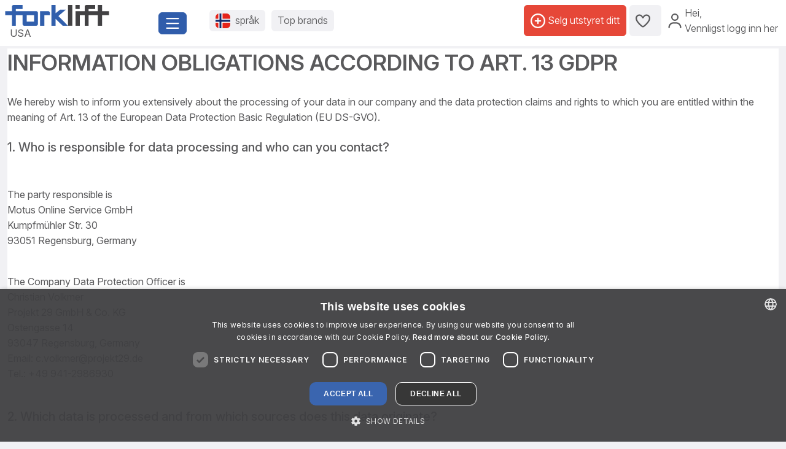

--- FILE ---
content_type: text/html; charset=UTF-8
request_url: https://www.forklift-international.com/no/informationspflicht.php
body_size: 21589
content:
<!DOCTYPE html>
<html lang="no">
 <head>
 <meta charset="utf-8">
 <meta name="viewport" content="width=device-width, initial-scale=1.0, shrink-to-fit=no">
 <link rel="alternate" hreflang="de" href="https://www.forklift-international.com/de/informationspflicht.php"><link rel="alternate" hreflang="en-GB" href="https://www.forklift-international.com/en/informationspflicht.php"><link rel="alternate" hreflang="fr" href="https://www.forklift-international.com/fr/informationspflicht.php"><link rel="alternate" hreflang="it" href="https://www.forklift-international.com/it/informationspflicht.php"><link rel="alternate" hreflang="nl" href="https://www.forklift-international.com/nl/informationspflicht.php"><link rel="alternate" hreflang="es-ES" href="https://www.forklift-international.com/es/informationspflicht.php"><link rel="alternate" hreflang="pl" href="https://www.forklift-international.com/pl/informationspflicht.php"><link rel="alternate" hreflang="cs" href="https://www.forklift-international.com/cz/informationspflicht.php"><link rel="alternate" hreflang="hu" href="https://www.forklift-international.com/hu/informationspflicht.php"><link rel="alternate" hreflang="da" href="https://www.forklift-international.com/dk/informationspflicht.php"><link rel="alternate" hreflang="sk" href="https://www.forklift-international.com/sk/informationspflicht.php"><link rel="alternate" hreflang="pt" href="https://www.forklift-international.com/pt/informationspflicht.php"><link rel="alternate" hreflang="en-US" href="https://www.forklift-international.com/us/informationspflicht.php"><link rel="alternate" hreflang="es-MX" href="https://www.forklift-international.com/mx/informationspflicht.php"><link rel="alternate" hreflang="sv" href="https://www.forklift-international.com/se/informationspflicht.php"><link rel="alternate" hreflang="no" href="https://www.forklift-international.com/no/informationspflicht.php"><link rel="alternate" hreflang="fi" href="https://www.forklift-international.com/fi/informationspflicht.php"><meta name="robots" content="noindex"> <link rel="preconnect" href="https://forkliftcdn.com" crossorigin="">
 <script src="https://forkliftcdn.com/js/jquery-3.7.0.min.js"></script><script>
 (function (w, d, s, l, i) {
  w[l]=w[l]||[];
  w[l].push({'gtm.start':
   new Date().getTime(), event: 'gtm.js'});
  var f=d.getElementsByTagName(s)[0],
  j=d.createElement(s), dl=l!='dataLayer' ? '&l='+l : '';
  j.async=true;
  j.src='https://www.googletagmanager.com/gtm.js?id='+i+dl;
  f.parentNode.insertBefore(j, f);
 })(window, document, 'script', 'dataLayer', 'GTM-5BB6JH3');
 function gtag_report_conversion_tel(url='', evt='', bereich='', bauart='', fabrikat='', seller='', forkid='', buy='0', rent='0', ret=false) {
  /* evt: Phone,Mail,Callback, WhatsApp, Share, Transport,Finanzierung,Detailseite, Auktion */
  var what='';
  if (buy=='1') {
   what=what+'Buy';
  }
  if (rent=='1') {
   what=what+'Rent';
  }
  var callback=function () { };
  dataLayer.push({'event': evt, 'Bereich': bereich, 'Bauart': bauart, 'Fabrikat': fabrikat, 'Seller': seller, 'ForkID': forkid, 'AnfragenTyp': what});
  return ret;
 }
 function gtag_report_signup() {
  var callback=function () { };
  dataLayer.push({'event': 'Signup', 'Firstname': document.getElementById('firstname').value, 'Lastname': document.getElementById('lastname').value, 'mail': document.getElementById('mail').value, 'Phone': document.getElementById('phone').value});
  return false;
 }
//DB 2023-07-24
 function gtag_register(company, firstname, lastname, email, phone, website, product, kontingent, price, currency, shortname) {
  var callback=function () {};
  dataLayer.push({
   'event': 'Register',
   'Company': company,
   'Firstname': firstname,
   'Lastname': lastname,
   'mail': email,
   'Phone': phone,
   'Website': website,
   'Product': product,
   'Kontingent': kontingent,
   'Price': price,
   'Currency': currency,
   'Shortname': shortname
  });
  return false;
 }
 function toggleParkplatz(obj, gid, typ, txt='') {
  var url="/no/e/pptoggle.php?typ="+typ+"&id="+gid+"&text="+encodeURIComponent(txt);
  fetch(url)
  .then(function (response) {
   return response.text();
  })
  .then(function (data) {
   var json=JSON.parse(data);
   obj.innerHTML='<i class="'+json.css+'" title="'+json.alt+'"></i>'+json.text;
   var badge=document.getElementById('parkplatz-head-badge');
   if (badge) {
    badge.innerHTML=json.anz;
   }
  })
  .catch(function (error) {
   console.error('Error:', error);
  })
  .finally(function () {
   get_data('parkplatz_count');
  });
 }
 const toggleCompare=toggleCompare2025;
 function toggleCompare2025(btn, gid, typ) {
  const defaultContent=btn.querySelector('.defaultContent');
  const spinner=btn.querySelector('.spinner-border');
  if (!defaultContent||!spinner)
   return;
  defaultContent.classList.add('d-none');
  spinner.classList.remove('d-none');
  fetch(`/no/e/comparetoggle.php?typ=${typ}&id=${gid}`)
  .then(r => r.json())
  .then(json => {
   defaultContent.innerHTML=
   `<i class="fa-regular fa-scale-unbalanced-flip ${json.css}" title="${json.alt}"></i>`;
   const badge=document.getElementById('comparedisp');
   if (badge) {
    const counter=document.getElementById('compare-count');
    if (json.anz!='0') {
     badge.classList.remove('d-none');
     if (counter)
      counter.textContent=json.anz;
    } else {
     badge.classList.add('d-none');
     if (counter)
      counter.textContent='';
    }
   }
  })
  .catch(console.error)
  .finally(() => {
   spinner.classList.add('d-none');
   defaultContent.classList.remove('d-none');
  });
 }
 var geoopt={
  enableHighAccuracy: false,
  maximumAge: 3600000,
  timeout: 27000
 };
 function getLocation() {
  if (navigator.geolocation) {
   navigator.geolocation.getCurrentPosition(showPosition, geoerror, geoopt);
  }
 }
 function geoerror() {
 }
 function showPosition(position) {
  $.ajax({
   url: '/js/llpos.php?lat='+position.coords.latitude+'&lon='+position.coords.longitude,
   type: "GET",
   async: false,
   success: function (ergebnis) {
    location.reload();
   }
  });
 }
 function sesfillstates(landid) {
  $.ajax({
   url: "/no/fillstates.php?state="+landid,
   type: "GET",
   dataType: "text",
   async: false,
   success: function (data) {
    document.getElementById('staatid').innerHTML='';
    document.getElementById('staatid').append(new Option("Stat", "0", true, true));
    var json=$.parseJSON(data);
    if (json!='') {
     $.each(json, function (k, v) {
      document.getElementById('staatid').append(new Option(v.name, v.id, false, false));
     });
    }
   },
   error: function (xhr, status) {
   },
   complete: function (xhr, status) {
   }
  });
 }
 function seshaspostcode(landid) {
  $.ajax({
   url: "/no/haspostcode.php?state="+landid,
   type: "GET",
   dataType: "text",
   async: true,
   success: function (data) {
    document.getElementById('entfernung').innerHTML='';
    document.getElementById('plz').disabled=true;
    document.getElementById('entfernung').disabled=true;
    if (data=='1') {
     document.getElementById('entfernung').append(new Option("1000 km", "1000", false, false));
     document.getElementById('entfernung').append(new Option("500 km", "500", false, false));
     document.getElementById('entfernung').append(new Option("200 km", "200", true, true));
     document.getElementById('entfernung').append(new Option("100 km", "100", false, false));
     document.getElementById('entfernung').append(new Option("50 km", "50", false, false));
     document.getElementById('entfernung').append(new Option("20 km", "20", false, false));
     document.getElementById('plz').disabled=false;
     document.getElementById('entfernung').disabled=false;
    } else {
     document.getElementById('entfernung').append(new Option("Avstand", "0", true, true));
    }
   },
   error: function (xhr, status) {
   },
   complete: function (xhr, status) {
   }
  });
 }
</script>
 <script>
  window.dataLayer=window.dataLayer||[];
  function gtag() {
   dataLayer.push(arguments);
  }
  gtag('js', new Date());
  gtag('config', 'AW-1071793951');
 </script>
 <meta name="apple-itunes-app" content="app-id=911803842">
 <link rel="shortcut icon" href="/favicon.ico" type="image/x-icon">
 <link rel="apple-touch-icon" sizes="180x180" href="/apple-touch-icon.png">
 <link rel="icon" type="image/png" sizes="32x32" href="/favicon-32x32.png">
 <link rel="icon" type="image/png" sizes="16x16" href="/favicon-16x16.png">
 <link rel="manifest" href="/site.webmanifest">
 <link rel="mask-icon" href="/safari-pinned-tab.svg" color="#305dab">
 <meta name="msapplication-TileColor" content="#305dab">
 <meta name="theme-color" content="#ffffff">
 <title>Data Processing | Forklift</title>
  <meta name="description" content="">
 <link rel="canonical" href="https://www.forklift-international.com/no/informationspflicht.php"><link rel="preload" href="https://forkliftcdn.com/css/bootstrap533.min.css" as="style">
<link rel="stylesheet" href="https://forkliftcdn.com/css/bootstrap533.min.css">
<link rel="preload" href="https://kit.fontawesome.com/64c8ac9b8f.js" as="script" crossorigin="anonymous">
<script src="https://kit.fontawesome.com/64c8ac9b8f.js" crossorigin="anonymous" defer></script>
<link rel="preload" href="https://forkliftcdn.com/fonts/forklift-font.woff" as="font" type="font/ttf" crossorigin>
<link rel="preload" href="https://forkliftcdn.com/fonts/wildmachinery-font.woff" as="font" type="font/ttf" crossorigin>
<link rel="preload" href="https://forkliftcdn.com/css/infopages.css?v=2025092617" as="style">
<link href="https://forkliftcdn.com/css/infopages.css?v=2025092617" rel="stylesheet"></head>
 <body>
  <div class="container-fluid m-0 p-0">
 <header class="p-0 border-0 mb-1">
  <div class="d-flex">
   <div class="d-flex left-part align-items-sm-center justify-content-between bg-white p-2">
    <div class="logo_container">
     <div class="me-3">
      <a href="/no/">
               <img src="https://forkliftcdn.com/media/logos/fl_logo.svg" class="img_logo d-block" width="170" height="34" alt="Brukt Gaffeltruck til salgs | Forklift-International" style="width:170px;height:34px;"><span class="ms-2">USA</span>
             </a>
     </div>
    </div>
    <div class="me-2">
     <button class="fl-btn-primary fs-4" type="button" data-bs-toggle="offcanvas" data-bs-target="#sidebar" aria-controls="sidebar">
      <i class="fa-regular fa-bars"></i>
     </button>
    </div>
   </div>
   <div class="right-part d-none d-sm-inline">
    <div class="d-flex justify-content-between mr-1 mr-lg-2">
     <div class="flex-fill d-flex align-items-center p-3">
      <button class="fl-btn-secondary" id="openCountry" data-bs-toggle="offcanvas" data-bs-target="#sidebar" aria-controls="sidebar">
       <img src="https://forkliftcdn.com/media/flags/no.svg" class="nav_svg rounded d-block me-2" alt="" />
       <span>språk <span class="d-none d-xxl-inline font-weight-bold">& valuta</span></span>
      </button>
      <button class="fl-btn-secondary">
       <span><a href="/no/e/program.php">Top brands</a></span>
      </button>
     </div>
     <div class="d-flex align-items-center justify-content-end pe-2">
             <a href="/no/sell.php" class="fl-btn-upgrade h-75"> <i class="fa-regular fa-circle-plus"></i>&nbsp;<span>Selg utstyret ditt</span></a>
       <a href="/no/e/parkplatz.php" title="Mitt bokmerke" class="fl-btn-secondary h-75">
        <i class="fa-regular fa-heart"></i>
        <span class="mx-1 text-small" id="parkplatz-head-badge"></span>
       </a>
       <a href="/no/e/compare.php" id="comparedisp" title="Sammenligne" class="fl-btn-secondary d-none h-75">
        <i class="fa-regular fa-scale-unbalanced-flip" style="font-size:18px;"></i>
        <span class="mx-1 text-small" id="compare-count"></span>
       </a>
       <button data-bs-toggle="modal" data-bs-target="#LoginModal" class="fl-btn-transparent openModalButton">
        <i class="fa-regular fa-user" ></i>&nbsp;
        <span>Hei<span>,<br> Vennligst logg inn her</span></span>
       </button>
           </div>
    </div>
   </div>
  </div>
 </header>

 <nav>
 <div class="offcanvas offcanvas-start" id="sidebar" tabindex="-1">
  <div class="d-flex justify-content-between w-95">
   <div class="logo_container p-4">
    <a href="/no/">
           <img src="https://forkliftcdn.com/media/logos/fl_logo.svg" class="img_logo" width="170" height="34" alt="Brukt Gaffeltruck til salgs | Forklift-International" /><br><span class="logo_country">
       USA      </span>
         </a>
   </div>
   <a href="#" class="navbar-toggler p-0 mt-4 mr-2" data-bs-dismiss="offcanvas" data-dismiss="offcanvas" aria-label="close"><i class="fa-regular fa-xmark"></i></a>
  </div>
  <div style="padding: 24px" class="d-block poppins" id="MainMenu">
       <div class="p-3" id="not_logged_in">
     <a href="/no/sell.php" class="fl-btn-upgrade mb-2">
      Register now! -
      gratis!
     </a>
     <a data-bs-toggle="modal" data-bs-target="#LoginModal" class="fl-btn-primary">
      My Forklift / Medlems logg inn     </a>
     <div class="row mt-3">
      <div class="col px-0">
       <div class="d-flex justify-content-between">
        <a href="/no/e/parkplatz.php" class="btn mr-2 font-weight-semibold"><i class="fa-regular fa-heart"></i>
         Mitt bokmerke         <span class="mx-1 badge badge-primary text-small" id="parkplatz_count_sidebar">0</span>
        </a>
        <a href="/no/e/compare.php" class="btn mr-2 font-weight-semibold"><i class="fa-regular fa-scale-unbalanced-flip"></i> Sammenligne         <span class="mx-1 badge badge-primary text-small compare_count">0</span></a>
       </div>
      </div>
     </div>
    </div>
    <div id="sidebar_content">
<ul class="list-unstyled mt-3">
<li>
<a data-bs-toggle="collapse" data-bs-target="#menu1" class="btn mb-2 font-weight-semibold d-flex justify-content-between">
<div>
<i class="fa-regular fa-cart-shopping"></i> Kjøpe
</div>
<div class=""><i class="fa-regular fa-circle-plus"></i></div>
</a>
<div id="menu1" class="collapse">
<a href="#gabelstapler" class="nav_nested sub d-flex justify-content-between align-items-center" data-bs-toggle="collapse" >
<i class="icon-gabelstapler"></i>Gaffeltruck
<i class="fa-regular fa-circle-plus"></i>
</a>
<ul class="list-unstyled list-group-bauart collapse" id="gabelstapler">
<li><a href="/no/1-kjope/1-gaffeltruck/alle/-/-/" class="nav_nested subsub d-flex justify-content-between" data-parent="#lg"><span>Vis alle</span>
<div class="text-right"><i class="fa-regular fa-angle-right"></i></div>
</a></li>
<li><a href="#unterbauart9" class="nav_nested subsub d-flex justify-content-between" data-bs-toggle="collapse" data-parent="#bauart9">4 stykk sidelastere
<div class="text-right"><i class="fa-regular fa-circle-plus"></i></div>
</a></li>
<ul id="unterbauart9" class="list-unstyled collapse">
<li><a href="/no/1-kjope/1-gaffeltruck/fireveis-skyvemast-gaffeltruck/-/-/" id="unterbauart9" class="nav_nested subsubsub d-flex justify-content-between" data-parent="#bauart9"><span>Fireveis skyvemast gaffeltruck</span>
<div class="text-right"><i class="fa-regular fa-angle-right"></i></div>
</a></li>
<li><a href="/no/1-kjope/1-gaffeltruck/fireveistruck/-/-/" id="unterbauart9" class="nav_nested subsubsub d-flex justify-content-between" data-parent="#bauart9"><span>Fireveistruck</span>
<div class="text-right"><i class="fa-regular fa-angle-right"></i></div>
</a></li>
<li><a href="/no/1-kjope/1-gaffeltruck/sidelaster/-/-/" id="unterbauart9" class="nav_nested subsubsub d-flex justify-content-between" data-parent="#bauart9"><span>Sidelaster</span>
<div class="text-right"><i class="fa-regular fa-angle-right"></i></div>
</a></li></ul>
<li><a href="#unterbauart3" class="nav_nested subsub d-flex justify-content-between" data-bs-toggle="collapse" data-parent="#bauart3">Brukskjøretøy
<div class="text-right"><i class="fa-regular fa-circle-plus"></i></div>
</a></li>
<ul id="unterbauart3" class="list-unstyled collapse">
<li><a href="/no/1-kjope/1-gaffeltruck/elektriske-plattform-lastebiler/-/-/" id="unterbauart3" class="nav_nested subsubsub d-flex justify-content-between" data-parent="#bauart3"><span>Elektriske plattform lastebiler</span>
<div class="text-right"><i class="fa-regular fa-angle-right"></i></div>
</a></li>
<li><a href="/no/1-kjope/1-gaffeltruck/terminal-traktor/-/-/" id="unterbauart3" class="nav_nested subsubsub d-flex justify-content-between" data-parent="#bauart3"><span>terminal traktor</span>
<div class="text-right"><i class="fa-regular fa-angle-right"></i></div>
</a></li>
<li><a href="/no/1-kjope/1-gaffeltruck/trailer/-/-/" id="unterbauart3" class="nav_nested subsubsub d-flex justify-content-between" data-parent="#bauart3"><span>Trailer</span>
<div class="text-right"><i class="fa-regular fa-angle-right"></i></div>
</a></li></ul>
<li><a href="#unterbauart2" class="nav_nested subsub d-flex justify-content-between" data-bs-toggle="collapse" data-parent="#bauart2">Containerhandling
<div class="text-right"><i class="fa-regular fa-circle-plus"></i></div>
</a></li>
<ul id="unterbauart2" class="list-unstyled collapse">
<li><a href="/no/1-kjope/1-gaffeltruck/container-truck/-/-/" id="unterbauart2" class="nav_nested subsubsub d-flex justify-content-between" data-parent="#bauart2"><span>Container truck</span>
<div class="text-right"><i class="fa-regular fa-angle-right"></i></div>
</a></li>
<li><a href="/no/1-kjope/1-gaffeltruck/reachstacker/-/-/" id="unterbauart2" class="nav_nested subsubsub d-flex justify-content-between" data-parent="#bauart2"><span>Reachstacker</span>
<div class="text-right"><i class="fa-regular fa-angle-right"></i></div>
</a></li></ul>
<li><a href="#unterbauart6" class="nav_nested subsub d-flex justify-content-between" data-bs-toggle="collapse" data-parent="#bauart6">Intralogistikk
<div class="text-right"><i class="fa-regular fa-circle-plus"></i></div>
</a></li>
<ul id="unterbauart6" class="list-unstyled collapse">
<li><a href="/no/1-kjope/1-gaffeltruck/traktor/-/-/" id="unterbauart6" class="nav_nested subsubsub d-flex justify-content-between" data-parent="#bauart6"><span>Traktor</span>
<div class="text-right"><i class="fa-regular fa-angle-right"></i></div>
</a></li>
<li><a href="/no/1-kjope/1-gaffeltruck/tugger-train-trailer/-/-/" id="unterbauart6" class="nav_nested subsubsub d-flex justify-content-between" data-parent="#bauart6"><span>Tugger-train-trailer</span>
<div class="text-right"><i class="fa-regular fa-angle-right"></i></div>
</a></li></ul>
<li><a href="#unterbauart7" class="nav_nested subsub d-flex justify-content-between" data-bs-toggle="collapse" data-parent="#bauart7">Lager: Reachstackers
<div class="text-right"><i class="fa-regular fa-circle-plus"></i></div>
</a></li>
<ul id="unterbauart7" class="list-unstyled collapse">
<li><a href="/no/1-kjope/1-gaffeltruck/-ledestabler-med-sete/-/-/" id="unterbauart7" class="nav_nested subsubsub d-flex justify-content-between" data-parent="#bauart7"><span> Ledestabler med sete</span>
<div class="text-right"><i class="fa-regular fa-angle-right"></i></div>
</a></li>
<li><a href="/no/1-kjope/1-gaffeltruck/-ledestabler/-/-/" id="unterbauart7" class="nav_nested subsubsub d-flex justify-content-between" data-parent="#bauart7"><span>Ledestabler</span>
<div class="text-right"><i class="fa-regular fa-angle-right"></i></div>
</a></li>
<li><a href="/no/1-kjope/1-gaffeltruck/skyvemast/-/-/" id="unterbauart7" class="nav_nested subsubsub d-flex justify-content-between" data-parent="#bauart7"><span>Skyvemast</span>
<div class="text-right"><i class="fa-regular fa-angle-right"></i></div>
</a></li>
<li><a href="/no/1-kjope/1-gaffeltruck/smalgangstruck/-/-/" id="unterbauart7" class="nav_nested subsubsub d-flex justify-content-between" data-parent="#bauart7"><span>Smalgangstruck</span>
<div class="text-right"><i class="fa-regular fa-angle-right"></i></div>
</a></li>
<li><a href="/no/1-kjope/1-gaffeltruck/stacker-sta-pa/-/-/" id="unterbauart7" class="nav_nested subsubsub d-flex justify-content-between" data-parent="#bauart7"><span>Stacker stå på</span>
<div class="text-right"><i class="fa-regular fa-angle-right"></i></div>
</a></li></ul>
<li><a href="#unterbauart5" class="nav_nested subsub d-flex justify-content-between" data-bs-toggle="collapse" data-parent="#bauart5">lagerutstyr
<div class="text-right"><i class="fa-regular fa-circle-plus"></i></div>
</a></li>
<ul id="unterbauart5" class="list-unstyled collapse">
<li><a href="/no/1-kjope/1-gaffeltruck/high-lifter-scissors-lifts/-/-/" id="unterbauart5" class="nav_nested subsubsub d-flex justify-content-between" data-parent="#bauart5"><span>High Lifter / Scissors Lifts</span>
<div class="text-right"><i class="fa-regular fa-angle-right"></i></div>
</a></li>
<li><a href="/no/1-kjope/1-gaffeltruck/horisontal-ordreplukker/-/-/" id="unterbauart5" class="nav_nested subsubsub d-flex justify-content-between" data-parent="#bauart5"><span>Horisontal ordreplukker</span>
<div class="text-right"><i class="fa-regular fa-angle-right"></i></div>
</a></li>
<li><a href="/no/1-kjope/1-gaffeltruck/jekketralle/-/-/" id="unterbauart5" class="nav_nested subsubsub d-flex justify-content-between" data-parent="#bauart5"><span>Jekketralle</span>
<div class="text-right"><i class="fa-regular fa-angle-right"></i></div>
</a></li>
<li><a href="/no/1-kjope/1-gaffeltruck/lavtloftende-truck/-/-/" id="unterbauart5" class="nav_nested subsubsub d-flex justify-content-between" data-parent="#bauart5"><span>Lavtløftende truck</span>
<div class="text-right"><i class="fa-regular fa-angle-right"></i></div>
</a></li>
<li><a href="/no/1-kjope/1-gaffeltruck/lavtloftende-truck-med-sete/-/-/" id="unterbauart5" class="nav_nested subsubsub d-flex justify-content-between" data-parent="#bauart5"><span>Lavtløftende truck med sete</span>
<div class="text-right"><i class="fa-regular fa-angle-right"></i></div>
</a></li>
<li><a href="/no/1-kjope/1-gaffeltruck/lift-trucks-with-scales/-/-/" id="unterbauart5" class="nav_nested subsubsub d-flex justify-content-between" data-parent="#bauart5"><span>Lift trucks with Scales</span>
<div class="text-right"><i class="fa-regular fa-angle-right"></i></div>
</a></li>
<li><a href="/no/1-kjope/1-gaffeltruck/trappetralle-elektrisk/-/-/" id="unterbauart5" class="nav_nested subsubsub d-flex justify-content-between" data-parent="#bauart5"><span>Trappetralle elektrisk</span>
<div class="text-right"><i class="fa-regular fa-angle-right"></i></div>
</a></li>
<li><a href="/no/1-kjope/1-gaffeltruck/vertikal-ordreplukker/-/-/" id="unterbauart5" class="nav_nested subsubsub d-flex justify-content-between" data-parent="#bauart5"><span>Vertikal ordreplukker</span>
<div class="text-right"><i class="fa-regular fa-angle-right"></i></div>
</a></li></ul>
<li><a href="#unterbauart4" class="nav_nested subsub d-flex justify-content-between" data-bs-toggle="collapse" data-parent="#bauart4">Motvekts gaffeltruck
<div class="text-right"><i class="fa-regular fa-circle-plus"></i></div>
</a></li>
<ul id="unterbauart4" class="list-unstyled collapse">
<li><a href="/no/1-kjope/1-gaffeltruck/bensin-gaffeltruck/-/-/" id="unterbauart4" class="nav_nested subsubsub d-flex justify-content-between" data-parent="#bauart4"><span>Bensin Gaffeltruck</span>
<div class="text-right"><i class="fa-regular fa-angle-right"></i></div>
</a></li>
<li><a href="/no/1-kjope/1-gaffeltruck/diesel-gaffeltruck/-/-/" id="unterbauart4" class="nav_nested subsubsub d-flex justify-content-between" data-parent="#bauart4"><span>Diesel gaffeltruck</span>
<div class="text-right"><i class="fa-regular fa-angle-right"></i></div>
</a></li>
<li><a href="/no/1-kjope/1-gaffeltruck/elektrisk-3-hjul/-/-/" id="unterbauart4" class="nav_nested subsubsub d-flex justify-content-between" data-parent="#bauart4"><span>Elektrisk- 3 hjul</span>
<div class="text-right"><i class="fa-regular fa-angle-right"></i></div>
</a></li>
<li><a href="/no/1-kjope/1-gaffeltruck/elektrisk-4-hjul/-/-/" id="unterbauart4" class="nav_nested subsubsub d-flex justify-content-between" data-parent="#bauart4"><span>Elektrisk- 4 hjul</span>
<div class="text-right"><i class="fa-regular fa-angle-right"></i></div>
</a></li>
<li><a href="/no/1-kjope/1-gaffeltruck/gas-gaffeltruck/-/-/" id="unterbauart4" class="nav_nested subsubsub d-flex justify-content-between" data-parent="#bauart4"><span>Gas gaffeltruck</span>
<div class="text-right"><i class="fa-regular fa-angle-right"></i></div>
</a></li>
<li><a href="/no/1-kjope/1-gaffeltruck/kompakt-gaffeltruck/-/-/" id="unterbauart4" class="nav_nested subsubsub d-flex justify-content-between" data-parent="#bauart4"><span>Kompakt gaffeltruck</span>
<div class="text-right"><i class="fa-regular fa-angle-right"></i></div>
</a></li>
<li><a href="/no/1-kjope/1-gaffeltruck/natural-gas-forklift/-/-/" id="unterbauart4" class="nav_nested subsubsub d-flex justify-content-between" data-parent="#bauart4"><span>Natural Gas Forklift</span>
<div class="text-right"><i class="fa-regular fa-angle-right"></i></div>
</a></li></ul>
<li><a href="#unterbauart8" class="nav_nested subsub d-flex justify-content-between" data-bs-toggle="collapse" data-parent="#bauart8">Teleskoptruck
<div class="text-right"><i class="fa-regular fa-circle-plus"></i></div>
</a></li>
<ul id="unterbauart8" class="list-unstyled collapse">
<li><a href="/no/1-kjope/1-gaffeltruck/teleskoptruck-fast-bom/-/-/" id="unterbauart8" class="nav_nested subsubsub d-flex justify-content-between" data-parent="#bauart8"><span>Teleskoptruck fast bom</span>
<div class="text-right"><i class="fa-regular fa-angle-right"></i></div>
</a></li>
<li><a href="/no/1-kjope/1-gaffeltruck/teleskoptruck-rundsving/-/-/" id="unterbauart8" class="nav_nested subsubsub d-flex justify-content-between" data-parent="#bauart8"><span>Teleskoptruck rundsving</span>
<div class="text-right"><i class="fa-regular fa-angle-right"></i></div>
</a></li></ul>
<li><a href="/no/1-kjope/1-gaffeltruck/terrenggaende-gaffeltruck/-/-/" class="nav_nested subsub d-flex justify-content-between">Terrenggående gaffeltruck
<div class="text-right"><i class="fa-regular fa-angle-right"></i></div>
</a></li>
<li><a href="/no/1-kjope/1-gaffeltruck/truck-med-forersetet/-/-/" class="nav_nested subsub d-flex justify-content-between">Truck med førersetet
<div class="text-right"><i class="fa-regular fa-angle-right"></i></div>
</a></li>
<li><a href="/no/1-kjope/1-gaffeltruck/annet/-/-/" class="nav_nested subsub d-flex justify-content-between">Annet
<div class="text-right"><i class="fa-regular fa-angle-right"></i></div>
</a></li>
</ul>
<a href="#abg" class="nav_nested sub d-flex justify-content-between align-items-center" data-bs-toggle="collapse" data-parent="#xxxxx">
<i class="icon-anbau"></i>Tilleggsutstyr
<i class="fa-regular fa-circle-plus"></i>
</a>
<ul class="list-unstyled list-group-bauart collapse" id="abg" >
<li><a href="/no/1-kjope/2-vedlegg/alle/-/-/" class="nav_nested subsub d-flex justify-content-between" data-parent="#abg"><span>Vis alle</span>
<div class="text-right"><i class="fa-regular fa-angle-right"></i></div>
</a></li>
<li><a href="/no/1-kjope/2-vedlegg/appliance-clamp/-/-/" class="nav_nested subsub d-flex justify-content-between" data-parent="#abg"><span>Appliance clamp</span>
<div class="text-right"><i class="fa-regular fa-angle-right"></i></div>
</a></li>
<li><a href="/no/1-kjope/2-vedlegg/bale-klemmer/-/-/" class="nav_nested subsub d-flex justify-content-between" data-parent="#abg"><span>Bale Klemmer</span>
<div class="text-right"><i class="fa-regular fa-angle-right"></i></div>
</a></li>
<li><a href="/no/1-kjope/2-vedlegg/barrel-lifter/-/-/" class="nav_nested subsub d-flex justify-content-between" data-parent="#abg"><span>Barrel lifter</span>
<div class="text-right"><i class="fa-regular fa-angle-right"></i></div>
</a></li>
<li><a href="/no/1-kjope/2-vedlegg/belastnings-stabilisatorer/-/-/" class="nav_nested subsub d-flex justify-content-between" data-parent="#abg"><span>belastnings stabilisatorer</span>
<div class="text-right"><i class="fa-regular fa-angle-right"></i></div>
</a></li>
<li><a href="/no/1-kjope/2-vedlegg/box-discharging-units/-/-/" class="nav_nested subsub d-flex justify-content-between" data-parent="#abg"><span>Box discharging units</span>
<div class="text-right"><i class="fa-regular fa-angle-right"></i></div>
</a></li>
<li><a href="/no/1-kjope/2-vedlegg/carpet-boom/-/-/" class="nav_nested subsub d-flex justify-content-between" data-parent="#abg"><span>Carpet boom</span>
<div class="text-right"><i class="fa-regular fa-angle-right"></i></div>
</a></li>
<li><a href="/no/1-kjope/2-vedlegg/container-spreader/-/-/" class="nav_nested subsub d-flex justify-content-between" data-parent="#abg"><span>Container Spreader</span>
<div class="text-right"><i class="fa-regular fa-angle-right"></i></div>
</a></li>
<li><a href="/no/1-kjope/2-vedlegg/dekk-klemmer-360-roterende/-/-/" class="nav_nested subsub d-flex justify-content-between" data-parent="#abg"><span>Dekk klemmer, 360 ° roterende</span>
<div class="text-right"><i class="fa-regular fa-angle-right"></i></div>
</a></li>
<li><a href="/no/1-kjope/2-vedlegg/drum-clamps/-/-/" class="nav_nested subsub d-flex justify-content-between" data-parent="#abg"><span>Drum clamps</span>
<div class="text-right"><i class="fa-regular fa-angle-right"></i></div>
</a></li>
<li><a href="/no/1-kjope/2-vedlegg/dytt-dra/-/-/" class="nav_nested subsub d-flex justify-content-between" data-parent="#abg"><span>dytt dra</span>
<div class="text-right"><i class="fa-regular fa-angle-right"></i></div>
</a></li>
<li><a href="/no/1-kjope/2-vedlegg/feiemaskiner/-/-/" class="nav_nested subsub d-flex justify-content-between" data-parent="#abg"><span>Feiemaskiner</span>
<div class="text-right"><i class="fa-regular fa-angle-right"></i></div>
</a></li>
<li><a href="/no/1-kjope/2-vedlegg/foam-clamps/-/-/" class="nav_nested subsub d-flex justify-content-between" data-parent="#abg"><span>Foam Clamps</span>
<div class="text-right"><i class="fa-regular fa-angle-right"></i></div>
</a></li>
<li><a href="/no/1-kjope/2-vedlegg/fork-positioners/-/-/" class="nav_nested subsub d-flex justify-content-between" data-parent="#abg"><span>Fork positioners</span>
<div class="text-right"><i class="fa-regular fa-angle-right"></i></div>
</a></li>
<li><a href="/no/1-kjope/2-vedlegg/gaffelforlengere/-/-/" class="nav_nested subsub d-flex justify-content-between" data-parent="#abg"><span>gaffelforlengere</span>
<div class="text-right"><i class="fa-regular fa-angle-right"></i></div>
</a></li>
<li><a href="/no/1-kjope/2-vedlegg/gaffelklemme/-/-/" class="nav_nested subsub d-flex justify-content-between" data-parent="#abg"><span>gaffelklemme</span>
<div class="text-right"><i class="fa-regular fa-angle-right"></i></div>
</a></li>
<li><a href="/no/1-kjope/2-vedlegg/gafler/-/-/" class="nav_nested subsub d-flex justify-content-between" data-parent="#abg"><span>Gafler</span>
<div class="text-right"><i class="fa-regular fa-angle-right"></i></div>
</a></li>
<li><a href="/no/1-kjope/2-vedlegg/harbour-clamps/-/-/" class="nav_nested subsub d-flex justify-content-between" data-parent="#abg"><span>harbour Clamps</span>
<div class="text-right"><i class="fa-regular fa-angle-right"></i></div>
</a></li>
<li><a href="/no/1-kjope/2-vedlegg/hydraulic-telescopic-fork-arms/-/-/" class="nav_nested subsub d-flex justify-content-between" data-parent="#abg"><span>Hydraulic Telescopic Fork Arms</span>
<div class="text-right"><i class="fa-regular fa-angle-right"></i></div>
</a></li>
<li><a href="/no/1-kjope/2-vedlegg/hydraulisk-vinsj/-/-/" class="nav_nested subsub d-flex justify-content-between" data-parent="#abg"><span>hydraulisk vinsj</span>
<div class="text-right"><i class="fa-regular fa-angle-right"></i></div>
</a></li>
<li><a href="/no/1-kjope/2-vedlegg/hydraulisk-vinsj/-/-/" class="nav_nested subsub d-flex justify-content-between" data-parent="#abg"><span>hydraulisk vinsj</span>
<div class="text-right"><i class="fa-regular fa-angle-right"></i></div>
</a></li>
<li><a href="/no/1-kjope/2-vedlegg/kranarmen/-/-/" class="nav_nested subsub d-flex justify-content-between" data-parent="#abg"><span>Kranarmen</span>
<div class="text-right"><i class="fa-regular fa-angle-right"></i></div>
</a></li>
<li><a href="/no/1-kjope/2-vedlegg/load-centre/-/-/" class="nav_nested subsub d-flex justify-content-between" data-parent="#abg"><span>Load Centre</span>
<div class="text-right"><i class="fa-regular fa-angle-right"></i></div>
</a></li>
<li><a href="/no/1-kjope/2-vedlegg/load-extenders/-/-/" class="nav_nested subsub d-flex justify-content-between" data-parent="#abg"><span>Load extenders</span>
<div class="text-right"><i class="fa-regular fa-angle-right"></i></div>
</a></li>
<li><a href="/no/1-kjope/2-vedlegg/load-push-pulls/-/-/" class="nav_nested subsub d-flex justify-content-between" data-parent="#abg"><span>Load push-pulls</span>
<div class="text-right"><i class="fa-regular fa-angle-right"></i></div>
</a></li>
<li><a href="/no/1-kjope/2-vedlegg/multi-palletruck/-/-/" class="nav_nested subsub d-flex justify-content-between" data-parent="#abg"><span>Multi-palletruck</span>
<div class="text-right"><i class="fa-regular fa-angle-right"></i></div>
</a></li>
<li><a href="/no/1-kjope/2-vedlegg/pallet-inverter-360-rotating/-/-/" class="nav_nested subsub d-flex justify-content-between" data-parent="#abg"><span>Pallet Inverter, 360° rotating</span>
<div class="text-right"><i class="fa-regular fa-angle-right"></i></div>
</a></li>
<li><a href="/no/1-kjope/2-vedlegg/paper-roll-clamp/-/-/" class="nav_nested subsub d-flex justify-content-between" data-parent="#abg"><span>Paper roll clamp</span>
<div class="text-right"><i class="fa-regular fa-angle-right"></i></div>
</a></li>
<li><a href="/no/1-kjope/2-vedlegg/personslift/-/-/" class="nav_nested subsub d-flex justify-content-between" data-parent="#abg"><span>personslift</span>
<div class="text-right"><i class="fa-regular fa-angle-right"></i></div>
</a></li>
<li><a href="/no/1-kjope/2-vedlegg/pipe-clamp/-/-/" class="nav_nested subsub d-flex justify-content-between" data-parent="#abg"><span>Pipe Clamp</span>
<div class="text-right"><i class="fa-regular fa-angle-right"></i></div>
</a></li>
<li><a href="/no/1-kjope/2-vedlegg/pulp-bale-clamp/-/-/" class="nav_nested subsub d-flex justify-content-between" data-parent="#abg"><span>Pulp bale clamp</span>
<div class="text-right"><i class="fa-regular fa-angle-right"></i></div>
</a></li>
<li><a href="/no/1-kjope/2-vedlegg/rotatorer-360/-/-/" class="nav_nested subsub d-flex justify-content-between" data-parent="#abg"><span>Rotatorer, 360 °</span>
<div class="text-right"><i class="fa-regular fa-angle-right"></i></div>
</a></li>
<li><a href="/no/1-kjope/2-vedlegg/round-timber-clamp/-/-/" class="nav_nested subsub d-flex justify-content-between" data-parent="#abg"><span>Round Timber Clamp</span>
<div class="text-right"><i class="fa-regular fa-angle-right"></i></div>
</a></li>
<li><a href="/no/1-kjope/2-vedlegg/sideshift/-/-/" class="nav_nested subsub d-flex justify-content-between" data-parent="#abg"><span>Sideshift</span>
<div class="text-right"><i class="fa-regular fa-angle-right"></i></div>
</a></li>
<li><a href="/no/1-kjope/2-vedlegg/snoplog/-/-/" class="nav_nested subsub d-flex justify-content-between" data-parent="#abg"><span>snøplog</span>
<div class="text-right"><i class="fa-regular fa-angle-right"></i></div>
</a></li>
<li><a href="/no/1-kjope/2-vedlegg/street/-/-/" class="nav_nested subsub d-flex justify-content-between" data-parent="#abg"><span>Street</span>
<div class="text-right"><i class="fa-regular fa-angle-right"></i></div>
</a></li>
<li><a href="/no/1-kjope/2-vedlegg/teleskop-jib-kran/-/-/" class="nav_nested subsub d-flex justify-content-between" data-parent="#abg"><span>Teleskop jib kran</span>
<div class="text-right"><i class="fa-regular fa-angle-right"></i></div>
</a></li>
<li><a href="/no/1-kjope/2-vedlegg/tilbehor/-/-/" class="nav_nested subsub d-flex justify-content-between" data-parent="#abg"><span>tilbehør</span>
<div class="text-right"><i class="fa-regular fa-angle-right"></i></div>
</a></li>
<li><a href="/no/1-kjope/2-vedlegg/tobacco-bale-clamps/-/-/" class="nav_nested subsub d-flex justify-content-between" data-parent="#abg"><span>Tobacco Bale Clamps</span>
<div class="text-right"><i class="fa-regular fa-angle-right"></i></div>
</a></li>
<li><a href="/no/1-kjope/2-vedlegg/total/-/-/" class="nav_nested subsub d-flex justify-content-between" data-parent="#abg"><span>Total</span>
<div class="text-right"><i class="fa-regular fa-angle-right"></i></div>
</a></li>
<li><a href="/no/1-kjope/2-vedlegg/vippe-enheten-med-spader/-/-/" class="nav_nested subsub d-flex justify-content-between" data-parent="#abg"><span>Vippe enheten med spader</span>
<div class="text-right"><i class="fa-regular fa-angle-right"></i></div>
</a></li>
<li><a href="/no/1-kjope/2-vedlegg/andre-enheter/-/-/" class="nav_nested subsub d-flex justify-content-between" data-parent="#abg"><span>Annet</span>
<div class="text-right"><i class="fa-regular fa-angle-right"></i></div>
</a></li></ul>
<a href="#buehnen" class="nav_nested sub d-flex justify-content-between align-items-center" data-bs-toggle="collapse" data-parent="#xxxxx">
<i class="icon-arbeitsbuehne"></i>Arbeidsplattformer
<i class="fa-regular fa-circle-plus"></i>
</a>
<ul class="list-unstyled list-group-bauart collapse" id="buehnen" >
<li><a href="/no/1-kjope/3-tilgang-plattformer/alle/-/-/" class="nav_nested subsub d-flex justify-content-between" data-parent="#buehnen"><span>Vis alle</span>
<div class="text-right"><i class="fa-regular fa-angle-right"></i></div>
</a></li>
<li><a href="/no/1-kjope/3-tilgang-plattformer/articulated-boom/-/-/" class="nav_nested subsub d-flex justify-content-between" data-parent="#buehnen"><span>Articulated Boom</span>
<div class="text-right"><i class="fa-regular fa-angle-right"></i>
</div>
</a></li>
<li><a href="/no/1-kjope/3-tilgang-plattformer/edderkoppbomloft/-/-/" class="nav_nested subsub d-flex justify-content-between" data-parent="#buehnen"><span>Edderkoppbomløft</span>
<div class="text-right"><i class="fa-regular fa-angle-right"></i>
</div>
</a></li>
<li><a href="/no/1-kjope/3-tilgang-plattformer/scissors-lifts/-/-/" class="nav_nested subsub d-flex justify-content-between" data-parent="#buehnen"><span>Scissors Lifts</span>
<div class="text-right"><i class="fa-regular fa-angle-right"></i>
</div>
</a></li>
<li><a href="/no/1-kjope/3-tilgang-plattformer/self-drive/-/-/" class="nav_nested subsub d-flex justify-content-between" data-parent="#buehnen"><span>Self drive</span>
<div class="text-right"><i class="fa-regular fa-angle-right"></i>
</div>
</a></li>
<li><a href="/no/1-kjope/3-tilgang-plattformer/spesielle-enheter/-/-/" class="nav_nested subsub d-flex justify-content-between" data-parent="#buehnen"><span>Spesielle enheter</span>
<div class="text-right"><i class="fa-regular fa-angle-right"></i>
</div>
</a></li>
<li><a href="/no/1-kjope/3-tilgang-plattformer/telescopic-boom/-/-/" class="nav_nested subsub d-flex justify-content-between" data-parent="#buehnen"><span>Telescopic Boom</span>
<div class="text-right"><i class="fa-regular fa-angle-right"></i>
</div>
</a></li>
<li><a href="/no/1-kjope/3-tilgang-plattformer/trailer-montert/-/-/" class="nav_nested subsub d-flex justify-content-between" data-parent="#buehnen"><span>Trailer montert</span>
<div class="text-right"><i class="fa-regular fa-angle-right"></i>
</div>
</a></li>
<li><a href="/no/1-kjope/3-tilgang-plattformer/vertikal-personloftere/-/-/" class="nav_nested subsub d-flex justify-content-between" data-parent="#buehnen"><span>Vertikal / personløftere</span>
<div class="text-right"><i class="fa-regular fa-angle-right"></i>
</div>
</a></li>
<li><a href="/no/1-kjope/3-tilgang-plattformer/annen/-/-/" class="nav_nested subsub d-flex justify-content-between" data-parent="#buehnen"><span>Annet</span>
<div class="text-right"><i class="fa-regular fa-angle-right"></i>
</div>
</a></li>
</ul>
<a href="#batterien" class="nav_nested sub d-flex justify-content-between align-items-center" data-bs-toggle="collapse" data-parent="#xxxxx">
<i class="icon-battery"></i> Batterier
<i class="fa-regular fa-circle-plus"></i>
</a>
<ul class="list-unstyled list-group-bauart collapse" id="batterien" >
<li><a href="/no/1-kjope/7-batterier/alle/-/-/" class="nav_nested subsub d-flex justify-content-between" data-parent="#batterien"><span>Vis alle</span>
<div class="text-right"><i class="fa-regular fa-angle-right"></i>
</div>
</a></li>
<li><a href="/no/1-kjope/7-batterier/24v/-/-/" class="nav_nested subsub d-flex justify-content-between" data-parent="#batterien"><span>24 V</span>
<div class="text-right"><i class="fa-regular fa-angle-right"></i>
</div>
</a></li>
<li><a href="/no/1-kjope/7-batterier/36v/-/-/" class="nav_nested subsub d-flex justify-content-between" data-parent="#batterien"><span>36 V</span>
<div class="text-right"><i class="fa-regular fa-angle-right"></i>
</div>
</a></li>
<li><a href="/no/1-kjope/7-batterier/48v/-/-/" class="nav_nested subsub d-flex justify-content-between" data-parent="#batterien"><span>48 V</span>
<div class="text-right"><i class="fa-regular fa-angle-right"></i>
</div>
</a></li>
<li><a href="/no/1-kjope/7-batterier/72v/-/-/" class="nav_nested subsub d-flex justify-content-between" data-parent="#batterien"><span>72 V</span>
<div class="text-right"><i class="fa-regular fa-angle-right"></i>
</div>
</a></li>
<li><a href="/no/1-kjope/7-batterier/80v/-/-/" class="nav_nested subsub d-flex justify-content-between" data-parent="#batterien"><span>80 V</span>
<div class="text-right"><i class="fa-regular fa-angle-right"></i>
</div>
</a></li></ul>
<a href="#lg" class="nav_nested sub d-flex justify-content-between align-items-center" data-bs-toggle="collapse" data-parent="#xxxxx">
<i class="motus-ladegeraet"></i> Ladere
<i class="fa-regular fa-circle-plus"></i>
</a>
<ul class="list-unstyled list-group-bauart collapse" id="lg" >
<li><a href="/no/1-kjope/8-ladere/alle/-/-/" class="nav_nested subsub d-flex justify-content-between" data-parent="#lg"><span>Vis alle</span>
<div class="text-right"><i class="fa-regular fa-angle-right"></i></div></a>
</li>
<li><a href="/no/1-kjope/8-ladere/hf/-/-/" class="nav_nested subsub d-flex justify-content-between" data-parent="#lg"><span>HF</span>
<div class="text-right"><i class="fa-regular fa-angle-right"></i></div>
</a></li>
<li><a href="/no/1-kjope/8-ladere/lader-andre/-/-/" class="nav_nested subsub d-flex justify-content-between" data-parent="#lg"><span>Lader andre</span>
<div class="text-right"><i class="fa-regular fa-angle-right"></i></div>
</a></li>
<li><a href="/no/1-kjope/8-ladere/li-ferro/-/-/" class="nav_nested subsub d-flex justify-content-between" data-parent="#lg"><span>Li-Ferro</span>
<div class="text-right"><i class="fa-regular fa-angle-right"></i></div>
</a></li>
<li><a href="/no/1-kjope/8-ladere/single-phase/-/-/" class="nav_nested subsub d-flex justify-content-between" data-parent="#lg"><span>Single-phase</span>
<div class="text-right"><i class="fa-regular fa-angle-right"></i></div>
</a></li>
<li><a href="/no/1-kjope/8-ladere/three-phase/-/-/" class="nav_nested subsub d-flex justify-content-between" data-parent="#lg"><span>Three-phase</span>
<div class="text-right"><i class="fa-regular fa-angle-right"></i></div>
</a></li></ul>
<a href="#rt" class="nav_nested sub d-flex justify-content-between align-items-center" data-bs-toggle="collapse" data-parent="#xxxxx">
<i class="icon-reinigungstechnik"></i> Rengjøringsmaskiner
<i class="fa-regular fa-circle-plus"></i>
</a>
<ul class="list-unstyled list-group-bauart collapse" id="rt" >
<li><a href="/no/1-kjope/4-rengjoringsmaskiner/alle/-/-/" class="nav_nested subsub d-flex justify-content-between" data-parent="#rt"><span>Vis alle</span>
<div class="text-right"><i class="fa-regular fa-angle-right"></i></div>
</a></li>
<li><a href="/no/1-kjope/4-rengjoringsmaskiner/dampvaskere/-/-/" class="nav_nested subsub d-flex justify-content-between" data-parent="#rt"><span>Dampvaskere</span>
<div class="text-right"><i class="fa-regular fa-angle-right"></i></div>
</a></li>
<li><a href="/no/1-kjope/4-rengjoringsmaskiner/feie-og-stovsuging-maskiner/-/-/" class="nav_nested subsub d-flex justify-content-between" data-parent="#rt"><span>Feie- og støvsuging maskiner</span>
<div class="text-right"><i class="fa-regular fa-angle-right"></i></div>
</a></li>
<li><a href="/no/1-kjope/4-rengjoringsmaskiner/feiemaskiner/-/-/" class="nav_nested subsub d-flex justify-content-between" data-parent="#rt"><span>Feiemaskiner</span>
<div class="text-right"><i class="fa-regular fa-angle-right"></i></div>
</a></li>
<li><a href="/no/1-kjope/4-rengjoringsmaskiner/gatefeiemaskiner/-/-/" class="nav_nested subsub d-flex justify-content-between" data-parent="#rt"><span>Gatefeiemaskiner</span>
<div class="text-right"><i class="fa-regular fa-angle-right"></i></div>
</a></li>
<li><a href="/no/1-kjope/4-rengjoringsmaskiner/gulvvaskemaskiner/-/-/" class="nav_nested subsub d-flex justify-content-between" data-parent="#rt"><span>Gulvvaskemaskiner</span>
<div class="text-right"><i class="fa-regular fa-angle-right"></i></div>
</a></li>
<li><a href="/no/1-kjope/4-rengjoringsmaskiner/hoytrykksvaskere/-/-/" class="nav_nested subsub d-flex justify-content-between" data-parent="#rt"><span>Høytrykksvaskere</span>
<div class="text-right"><i class="fa-regular fa-angle-right"></i></div>
</a></li>
<li><a href="/no/1-kjope/4-rengjoringsmaskiner/profesjonelle-stovsugere/-/-/" class="nav_nested subsub d-flex justify-content-between" data-parent="#rt"><span>Profesjonelle støvsugere</span>
<div class="text-right"><i class="fa-regular fa-angle-right"></i></div>
</a></li>
<li><a href="/no/1-kjope/4-rengjoringsmaskiner/singeldiskmaskiner/-/-/" class="nav_nested subsub d-flex justify-content-between" data-parent="#rt"><span>Singeldiskmaskiner</span>
<div class="text-right"><i class="fa-regular fa-angle-right"></i></div>
</a></li>
<li><a href="/no/1-kjope/4-rengjoringsmaskiner/sitte-pa-feie-og-stovsuging-maskiner/-/-/" class="nav_nested subsub d-flex justify-content-between" data-parent="#rt"><span>Sitte-på feie- og støvsuging maskiner</span>
<div class="text-right"><i class="fa-regular fa-angle-right"></i></div>
</a></li>
<li><a href="/no/1-kjope/4-rengjoringsmaskiner/sitte-pa-feiemaskiner/-/-/" class="nav_nested subsub d-flex justify-content-between" data-parent="#rt"><span>Sitte-på feiemaskiner</span>
<div class="text-right"><i class="fa-regular fa-angle-right"></i></div>
</a></li>
<li><a href="/no/1-kjope/4-rengjoringsmaskiner/sitte-pa-gulvvaskemaskiner/-/-/" class="nav_nested subsub d-flex justify-content-between" data-parent="#rt"><span>Sitte-på gulvvaskemaskiner</span>
<div class="text-right"><i class="fa-regular fa-angle-right"></i></div>
</a></li>
<li><a href="/no/1-kjope/4-rengjoringsmaskiner/sitte-pa-vat-skrubber/-/-/" class="nav_nested subsub d-flex justify-content-between" data-parent="#rt"><span>Sitte-på våt skrubber</span>
<div class="text-right"><i class="fa-regular fa-angle-right"></i></div>
</a></li>
<li><a href="/no/1-kjope/4-rengjoringsmaskiner/vat-skrubber/-/-/" class="nav_nested subsub d-flex justify-content-between" data-parent="#rt"><span>Våt skrubber</span>
<div class="text-right"><i class="fa-regular fa-angle-right"></i></div>
</a></li></ul>
<a href="#hm" class="nav_nested sub d-flex justify-content-between align-items-center" data-bs-toggle="collapse" data-parent="#xxxxx">
<i class="motus-mast"></i> Løftemasten
<i class="fa-regular fa-circle-plus"></i>
</a>
<ul class="list-unstyled list-group-bauart collapse" id="hm" >
<li><a href="/no/1-kjope/5-lofting-av-master/alle/-/-/" class="nav_nested subsub d-flex justify-content-between" data-parent="#hm"><span>Vis alle</span>
<div class="text-right"><i class="fa-regular fa-angle-right"></i></div>
</a></li>
<li><a href="/no/1-kjope/5-lofting-av-master/duplex-standard/-/-/" class="nav_nested subsub d-flex justify-content-between" data-parent="#hm"><span>Duplex standard</span>
<div class="text-right"><i class="fa-regular fa-angle-right"></i></div>
</a></li>
<li><a href="/no/1-kjope/5-lofting-av-master/mono/-/-/" class="nav_nested subsub d-flex justify-content-between" data-parent="#hm"><span>Mono</span>
<div class="text-right"><i class="fa-regular fa-angle-right"></i></div>
</a></li>
<li><a href="/no/1-kjope/5-lofting-av-master/ditt-webpage/-/-/" class="nav_nested subsub d-flex justify-content-between" data-parent="#hm"><span>ditt webpage</span>
<div class="text-right"><i class="fa-regular fa-angle-right"></i></div>
</a></li>
<li><a href="/no/1-kjope/5-lofting-av-master/triplex/-/-/" class="nav_nested subsub d-flex justify-content-between" data-parent="#hm"><span>triplex</span>
<div class="text-right"><i class="fa-regular fa-angle-right"></i></div>
</a></li>
<li><a href="/no/1-kjope/5-lofting-av-master/quadro/-/-/" class="nav_nested subsub d-flex justify-content-between" data-parent="#hm"><span>Quadro</span>
<div class="text-right"><i class="fa-regular fa-angle-right"></i></div>
</a></li>
<li><a href="/no/1-kjope/5-lofting-av-master/teleskop/-/-/" class="nav_nested subsub d-flex justify-content-between" data-parent="#hm"><span>teleskop</span>
<div class="text-right"><i class="fa-regular fa-angle-right"></i></div>
</a></li></ul>
<a href="#et" class="nav_nested sub d-flex justify-content-between align-items-center" data-bs-toggle="collapse" data-parent="#xxxxx">
<i class="motus-et"></i> Spare part
<i class="fa-regular fa-circle-plus"></i>
</a>
<ul class="list-unstyled list-group-bauart collapse" id="et" >
<li><a href="/no/1-kjope/6-reservedeler/alle/-/-/" class="nav_nested subsub d-flex justify-content-between" data-parent="#et"><span>Vis alle</span>
<div class="text-right"><i class="fa-regular fa-angle-right"></i></div>
</a></li>
<li><a href="/no/1-kjope/6-reservedeler/batteriindikator/-/-/" class="nav_nested subsub d-flex justify-content-between" data-parent="#et"><span>Batteriindikator</span>
<div class="text-right"><i class="fa-regular fa-angle-right"></i></div>
</a></li>
<li><a href="/no/1-kjope/6-reservedeler/borde/-/-/" class="nav_nested subsub d-flex justify-content-between" data-parent="#et"><span>Borde</span>
<div class="text-right"><i class="fa-regular fa-angle-right"></i></div>
</a></li>
<li><a href="/no/1-kjope/6-reservedeler/chassis-del/-/-/" class="nav_nested subsub d-flex justify-content-between" data-parent="#et"><span>Chassis del</span>
<div class="text-right"><i class="fa-regular fa-angle-right"></i></div>
</a></li>
<li><a href="/no/1-kjope/6-reservedeler/dekk/-/-/" class="nav_nested subsub d-flex justify-content-between" data-parent="#et"><span>Dekk</span>
<div class="text-right"><i class="fa-regular fa-angle-right"></i></div>
</a></li>
<li><a href="/no/1-kjope/6-reservedeler/dekke/-/-/" class="nav_nested subsub d-flex justify-content-between" data-parent="#et"><span>Dekke</span>
<div class="text-right"><i class="fa-regular fa-angle-right"></i></div>
</a></li>
<li><a href="/no/1-kjope/6-reservedeler/drivlinje/-/-/" class="nav_nested subsub d-flex justify-content-between" data-parent="#et"><span>Drivlinje</span>
<div class="text-right"><i class="fa-regular fa-angle-right"></i></div>
</a></li>
<li><a href="/no/1-kjope/6-reservedeler/drivmotor/-/-/" class="nav_nested subsub d-flex justify-content-between" data-parent="#et"><span>Drivmotor</span>
<div class="text-right"><i class="fa-regular fa-angle-right"></i></div>
</a></li>
<li><a href="/no/1-kjope/6-reservedeler/drivverk/-/-/" class="nav_nested subsub d-flex justify-content-between" data-parent="#et"><span>Drivverk</span>
<div class="text-right"><i class="fa-regular fa-angle-right"></i></div>
</a></li>
<li><a href="/no/1-kjope/6-reservedeler/forklift-seat/-/-/" class="nav_nested subsub d-flex justify-content-between" data-parent="#et"><span>forklift seat</span>
<div class="text-right"><i class="fa-regular fa-angle-right"></i></div>
</a></li>
<li><a href="/no/1-kjope/6-reservedeler/hydraulics/-/-/" class="nav_nested subsub d-flex justify-content-between" data-parent="#et"><span>hydraulics</span>
<div class="text-right"><i class="fa-regular fa-angle-right"></i></div>
</a></li>
<li><a href="/no/1-kjope/6-reservedeler/kabel/-/-/" class="nav_nested subsub d-flex justify-content-between" data-parent="#et"><span>Kabel</span>
<div class="text-right"><i class="fa-regular fa-angle-right"></i></div>
</a></li>
<li><a href="/no/1-kjope/6-reservedeler/kontroll/-/-/" class="nav_nested subsub d-flex justify-content-between" data-parent="#et"><span>Kontroll</span>
<div class="text-right"><i class="fa-regular fa-angle-right"></i></div>
</a></li>
<li><a href="/no/1-kjope/6-reservedeler/magnetisk-brems/-/-/" class="nav_nested subsub d-flex justify-content-between" data-parent="#et"><span>Magnetisk brems</span>
<div class="text-right"><i class="fa-regular fa-angle-right"></i></div>
</a></li>
<li><a href="/no/1-kjope/6-reservedeler/motor-kontroll/-/-/" class="nav_nested subsub d-flex justify-content-between" data-parent="#et"><span>Motor kontroll</span>
<div class="text-right"><i class="fa-regular fa-angle-right"></i></div>
</a></li>
<li><a href="/no/1-kjope/6-reservedeler/pumpemotor/-/-/" class="nav_nested subsub d-flex justify-content-between" data-parent="#et"><span>Pumpemotor</span>
<div class="text-right"><i class="fa-regular fa-angle-right"></i></div>
</a></li>
<li><a href="/no/1-kjope/6-reservedeler/rattstamme/-/-/" class="nav_nested subsub d-flex justify-content-between" data-parent="#et"><span>Rattstamme</span>
<div class="text-right"><i class="fa-regular fa-angle-right"></i></div>
</a></li>
<li><a href="/no/1-kjope/6-reservedeler/seletoy/-/-/" class="nav_nested subsub d-flex justify-content-between" data-parent="#et"><span>Seletøy</span>
<div class="text-right"><i class="fa-regular fa-angle-right"></i></div>
</a></li>
<li><a href="/no/1-kjope/6-reservedeler/stottehjul/-/-/" class="nav_nested subsub d-flex justify-content-between" data-parent="#et"><span>Støttehjul</span>
<div class="text-right"><i class="fa-regular fa-angle-right"></i></div>
</a></li>
<li><a href="/no/1-kjope/6-reservedeler/stafett/-/-/" class="nav_nested subsub d-flex justify-content-between" data-parent="#et"><span>Stafett</span>
<div class="text-right"><i class="fa-regular fa-angle-right"></i></div>
</a></li>
<li><a href="/no/1-kjope/6-reservedeler/styremotor/-/-/" class="nav_nested subsub d-flex justify-content-between" data-parent="#et"><span>Styremotor</span>
<div class="text-right"><i class="fa-regular fa-angle-right"></i></div>
</a></li>
<li><a href="/no/1-kjope/6-reservedeler/sylinder/-/-/" class="nav_nested subsub d-flex justify-content-between" data-parent="#et"><span>Sylinder</span>
<div class="text-right"><i class="fa-regular fa-angle-right"></i></div>
</a></li>
<li><a href="/no/1-kjope/6-reservedeler/ventilblokk/-/-/" class="nav_nested subsub d-flex justify-content-between" data-parent="#et"><span>Ventilblokk</span>
<div class="text-right"><i class="fa-regular fa-angle-right"></i></div>
</a></li></ul>
</div>
</li>
<li>
<div>
<a href="#menu2" class="btn mb-2 font-weight-semibold d-flex justify-content-between" data-bs-toggle="collapse" data-parent="#MainMenu">
<div>
<i class="fa-regular fa-key"></i> Leie
</div> <i class="fa-regular fa-circle-plus"></i>
</a>
<div id="menu2" class="collapse" data-parent="#sidebar">
<a href="#mieten_gabelstapler" onclick="javascript:void(0);" class="nav_nested sub d-flex justify-content-between align-items-center" data-bs-toggle="collapse" data-parent="#menu2">
<i class="icon-gabelstapler"></i> Gaffeltruck
<i class="fa-regular fa-circle-plus"></i>
</a>
<ul class="list-unstyled list-group-bauart collapse" id="mieten_gabelstapler" >
<li><a href="/no/2-leie/1-gaffeltruck/alle/-/-/" class="nav_nested subsub d-flex justify-content-between" data-parent="#mieten_gabelstapler"><span>Vis alle</span>
<div class="text-right"><i class="fa-regular fa-angle-right"></i></div>
</a></li>
<li><a href="#mieten_gabelstapler9" class="nav_nested subsub d-flex justify-content-between" data-bs-toggle="collapse" data-parent="#mieten_gabelstapler"> 4 stykk sidelastere
<div class="text-right"><i class="fa-regular fa-circle-plus"></i></div>
</a></li><ul id="mieten_gabelstapler9" class="list-unstyled collapse" data-bs-toggle="collapse">
<li><a href="/no/2-leie/1-gaffeltruck/fireveis-skyvemast-gaffeltruck/-/-/" id="mieten_unterbauart2" class="nav_nested subsubsub d-flex justify-content-between" data-parent="#mieten_gabelstapler">
<span> Fireveis skyvemast gaffeltruck</span>
<div class="text-right"><i class="fa-regular fa-angle-right"></i>
</div>
</a></li>
<li><a href="/no/2-leie/1-gaffeltruck/fireveistruck/-/-/" id="mieten_unterbauart1" class="nav_nested subsubsub d-flex justify-content-between" data-parent="#mieten_gabelstapler">
<span> Fireveistruck</span>
<div class="text-right"><i class="fa-regular fa-angle-right"></i>
</div>
</a></li>
<li><a href="/no/2-leie/1-gaffeltruck/sidelaster/-/-/" id="mieten_unterbauart3" class="nav_nested subsubsub d-flex justify-content-between" data-parent="#mieten_gabelstapler">
<span> Sidelaster</span>
<div class="text-right"><i class="fa-regular fa-angle-right"></i>
</div>
</a></li></ul>
<li><a href="#mieten_gabelstapler3" class="nav_nested subsub d-flex justify-content-between" data-bs-toggle="collapse" data-parent="#mieten_gabelstapler"> Brukskjøretøy
<div class="text-right"><i class="fa-regular fa-circle-plus"></i></div>
</a></li><ul id="mieten_gabelstapler3" class="list-unstyled collapse" data-bs-toggle="collapse">
<li><a href="/no/2-leie/1-gaffeltruck/elektriske-plattform-lastebiler/-/-/" id="mieten_unterbauart6" class="nav_nested subsubsub d-flex justify-content-between" data-parent="#mieten_gabelstapler">
<span> Elektriske plattform lastebiler</span>
<div class="text-right"><i class="fa-regular fa-angle-right"></i>
</div>
</a></li>
<li><a href="/no/2-leie/1-gaffeltruck/terminal-traktor/-/-/" id="mieten_unterbauart1" class="nav_nested subsubsub d-flex justify-content-between" data-parent="#mieten_gabelstapler">
<span> terminal traktor</span>
<div class="text-right"><i class="fa-regular fa-angle-right"></i>
</div>
</a></li>
<li><a href="/no/2-leie/1-gaffeltruck/trailer/-/-/" id="mieten_unterbauart3" class="nav_nested subsubsub d-flex justify-content-between" data-parent="#mieten_gabelstapler">
<span> Trailer</span>
<div class="text-right"><i class="fa-regular fa-angle-right"></i>
</div>
</a></li></ul>
<li><a href="#mieten_gabelstapler2" class="nav_nested subsub d-flex justify-content-between" data-bs-toggle="collapse" data-parent="#mieten_gabelstapler"> Containerhandling
<div class="text-right"><i class="fa-regular fa-circle-plus"></i></div>
</a></li><ul id="mieten_gabelstapler2" class="list-unstyled collapse" data-bs-toggle="collapse">
<li><a href="/no/2-leie/1-gaffeltruck/container-truck/-/-/" id="mieten_unterbauart1" class="nav_nested subsubsub d-flex justify-content-between" data-parent="#mieten_gabelstapler">
<span> Container truck</span>
<div class="text-right"><i class="fa-regular fa-angle-right"></i>
</div>
</a></li>
<li><a href="/no/2-leie/1-gaffeltruck/reachstacker/-/-/" id="mieten_unterbauart3" class="nav_nested subsubsub d-flex justify-content-between" data-parent="#mieten_gabelstapler">
<span> Reachstacker</span>
<div class="text-right"><i class="fa-regular fa-angle-right"></i>
</div>
</a></li></ul>
<li><a href="#mieten_gabelstapler6" class="nav_nested subsub d-flex justify-content-between" data-bs-toggle="collapse" data-parent="#mieten_gabelstapler"> Intralogistikk
<div class="text-right"><i class="fa-regular fa-circle-plus"></i></div>
</a></li><ul id="mieten_gabelstapler6" class="list-unstyled collapse" data-bs-toggle="collapse">
<li><a href="/no/2-leie/1-gaffeltruck/traktor/-/-/" id="mieten_unterbauart1" class="nav_nested subsubsub d-flex justify-content-between" data-parent="#mieten_gabelstapler">
<span> Traktor</span>
<div class="text-right"><i class="fa-regular fa-angle-right"></i>
</div>
</a></li>
<li><a href="/no/2-leie/1-gaffeltruck/tugger-train-trailer/-/-/" id="mieten_unterbauart2" class="nav_nested subsubsub d-flex justify-content-between" data-parent="#mieten_gabelstapler">
<span> Tugger-train-trailer</span>
<div class="text-right"><i class="fa-regular fa-angle-right"></i>
</div>
</a></li></ul>
<li><a href="#mieten_gabelstapler7" class="nav_nested subsub d-flex justify-content-between" data-bs-toggle="collapse" data-parent="#mieten_gabelstapler"> Lager: Reachstackers
<div class="text-right"><i class="fa-regular fa-circle-plus"></i></div>
</a></li><ul id="mieten_gabelstapler7" class="list-unstyled collapse" data-bs-toggle="collapse">
<li><a href="/no/2-leie/1-gaffeltruck/-ledestabler-med-sete/-/-/" id="mieten_unterbauart3" class="nav_nested subsubsub d-flex justify-content-between" data-parent="#mieten_gabelstapler">
<span>  Ledestabler med sete</span>
<div class="text-right"><i class="fa-regular fa-angle-right"></i>
</div>
</a></li>
<li><a href="/no/2-leie/1-gaffeltruck/-ledestabler/-/-/" id="mieten_unterbauart1" class="nav_nested subsubsub d-flex justify-content-between" data-parent="#mieten_gabelstapler">
<span> Ledestabler</span>
<div class="text-right"><i class="fa-regular fa-angle-right"></i>
</div>
</a></li>
<li><a href="/no/2-leie/1-gaffeltruck/skyvemast/-/-/" id="mieten_unterbauart5" class="nav_nested subsubsub d-flex justify-content-between" data-parent="#mieten_gabelstapler">
<span> Skyvemast</span>
<div class="text-right"><i class="fa-regular fa-angle-right"></i>
</div>
</a></li>
<li><a href="/no/2-leie/1-gaffeltruck/smalgangstruck/-/-/" id="mieten_unterbauart6" class="nav_nested subsubsub d-flex justify-content-between" data-parent="#mieten_gabelstapler">
<span> Smalgangstruck</span>
<div class="text-right"><i class="fa-regular fa-angle-right"></i>
</div>
</a></li>
<li><a href="/no/2-leie/1-gaffeltruck/stacker-sta-pa/-/-/" id="mieten_unterbauart2" class="nav_nested subsubsub d-flex justify-content-between" data-parent="#mieten_gabelstapler">
<span> Stacker stå på</span>
<div class="text-right"><i class="fa-regular fa-angle-right"></i>
</div>
</a></li></ul>
<li><a href="#mieten_gabelstapler5" class="nav_nested subsub d-flex justify-content-between" data-bs-toggle="collapse" data-parent="#mieten_gabelstapler"> lagerutstyr
<div class="text-right"><i class="fa-regular fa-circle-plus"></i></div>
</a></li><ul id="mieten_gabelstapler5" class="list-unstyled collapse" data-bs-toggle="collapse">
<li><a href="/no/2-leie/1-gaffeltruck/high-lifter-scissors-lifts/-/-/" id="mieten_unterbauart3" class="nav_nested subsubsub d-flex justify-content-between" data-parent="#mieten_gabelstapler">
<span> High Lifter / Scissors Lifts</span>
<div class="text-right"><i class="fa-regular fa-angle-right"></i>
</div>
</a></li>
<li><a href="/no/2-leie/1-gaffeltruck/horisontal-ordreplukker/-/-/" id="mieten_unterbauart7" class="nav_nested subsubsub d-flex justify-content-between" data-parent="#mieten_gabelstapler">
<span> Horisontal ordreplukker</span>
<div class="text-right"><i class="fa-regular fa-angle-right"></i>
</div>
</a></li>
<li><a href="/no/2-leie/1-gaffeltruck/jekketralle/-/-/" id="mieten_unterbauart5" class="nav_nested subsubsub d-flex justify-content-between" data-parent="#mieten_gabelstapler">
<span> Jekketralle</span>
<div class="text-right"><i class="fa-regular fa-angle-right"></i>
</div>
</a></li>
<li><a href="/no/2-leie/1-gaffeltruck/lavtloftende-truck/-/-/" id="mieten_unterbauart1" class="nav_nested subsubsub d-flex justify-content-between" data-parent="#mieten_gabelstapler">
<span> Lavtløftende truck</span>
<div class="text-right"><i class="fa-regular fa-angle-right"></i>
</div>
</a></li>
<li><a href="/no/2-leie/1-gaffeltruck/lavtloftende-truck-med-sete/-/-/" id="mieten_unterbauart2" class="nav_nested subsubsub d-flex justify-content-between" data-parent="#mieten_gabelstapler">
<span> Lavtløftende truck med sete</span>
<div class="text-right"><i class="fa-regular fa-angle-right"></i>
</div>
</a></li>
<li><a href="/no/2-leie/1-gaffeltruck/lift-trucks-with-scales/-/-/" id="mieten_unterbauart4" class="nav_nested subsubsub d-flex justify-content-between" data-parent="#mieten_gabelstapler">
<span> Lift trucks with Scales</span>
<div class="text-right"><i class="fa-regular fa-angle-right"></i>
</div>
</a></li>
<li><a href="/no/2-leie/1-gaffeltruck/trappetralle-elektrisk/-/-/" id="mieten_unterbauart6" class="nav_nested subsubsub d-flex justify-content-between" data-parent="#mieten_gabelstapler">
<span> Trappetralle elektrisk</span>
<div class="text-right"><i class="fa-regular fa-angle-right"></i>
</div>
</a></li>
<li><a href="/no/2-leie/1-gaffeltruck/vertikal-ordreplukker/-/-/" id="mieten_unterbauart8" class="nav_nested subsubsub d-flex justify-content-between" data-parent="#mieten_gabelstapler">
<span> Vertikal ordreplukker</span>
<div class="text-right"><i class="fa-regular fa-angle-right"></i>
</div>
</a></li></ul>
<li><a href="#mieten_gabelstapler4" class="nav_nested subsub d-flex justify-content-between" data-bs-toggle="collapse" data-parent="#mieten_gabelstapler"> Motvekts gaffeltruck
<div class="text-right"><i class="fa-regular fa-circle-plus"></i></div>
</a></li><ul id="mieten_gabelstapler4" class="list-unstyled collapse" data-bs-toggle="collapse">
<li><a href="/no/2-leie/1-gaffeltruck/bensin-gaffeltruck/-/-/" id="mieten_unterbauart8" class="nav_nested subsubsub d-flex justify-content-between" data-parent="#mieten_gabelstapler">
<span> Bensin Gaffeltruck</span>
<div class="text-right"><i class="fa-regular fa-angle-right"></i>
</div>
</a></li>
<li><a href="/no/2-leie/1-gaffeltruck/diesel-gaffeltruck/-/-/" id="mieten_unterbauart4" class="nav_nested subsubsub d-flex justify-content-between" data-parent="#mieten_gabelstapler">
<span> Diesel gaffeltruck</span>
<div class="text-right"><i class="fa-regular fa-angle-right"></i>
</div>
</a></li>
<li><a href="/no/2-leie/1-gaffeltruck/elektrisk-3-hjul/-/-/" id="mieten_unterbauart2" class="nav_nested subsubsub d-flex justify-content-between" data-parent="#mieten_gabelstapler">
<span> Elektrisk- 3 hjul</span>
<div class="text-right"><i class="fa-regular fa-angle-right"></i>
</div>
</a></li>
<li><a href="/no/2-leie/1-gaffeltruck/elektrisk-4-hjul/-/-/" id="mieten_unterbauart3" class="nav_nested subsubsub d-flex justify-content-between" data-parent="#mieten_gabelstapler">
<span> Elektrisk- 4 hjul</span>
<div class="text-right"><i class="fa-regular fa-angle-right"></i>
</div>
</a></li>
<li><a href="/no/2-leie/1-gaffeltruck/gas-gaffeltruck/-/-/" id="mieten_unterbauart6" class="nav_nested subsubsub d-flex justify-content-between" data-parent="#mieten_gabelstapler">
<span> Gas gaffeltruck</span>
<div class="text-right"><i class="fa-regular fa-angle-right"></i>
</div>
</a></li>
<li><a href="/no/2-leie/1-gaffeltruck/kompakt-gaffeltruck/-/-/" id="mieten_unterbauart5" class="nav_nested subsubsub d-flex justify-content-between" data-parent="#mieten_gabelstapler">
<span> Kompakt gaffeltruck</span>
<div class="text-right"><i class="fa-regular fa-angle-right"></i>
</div>
</a></li>
<li><a href="/no/2-leie/1-gaffeltruck/natural-gas-forklift/-/-/" id="mieten_unterbauart7" class="nav_nested subsubsub d-flex justify-content-between" data-parent="#mieten_gabelstapler">
<span> Natural Gas Forklift</span>
<div class="text-right"><i class="fa-regular fa-angle-right"></i>
</div>
</a></li></ul>
<li><a href="#mieten_gabelstapler8" class="nav_nested subsub d-flex justify-content-between" data-bs-toggle="collapse" data-parent="#mieten_gabelstapler"> Teleskoptruck
<div class="text-right"><i class="fa-regular fa-circle-plus"></i></div>
</a></li><ul id="mieten_gabelstapler8" class="list-unstyled collapse" data-bs-toggle="collapse">
<li><a href="/no/2-leie/1-gaffeltruck/teleskoptruck-fast-bom/-/-/" id="mieten_unterbauart2" class="nav_nested subsubsub d-flex justify-content-between" data-parent="#mieten_gabelstapler">
<span> Teleskoptruck fast bom</span>
<div class="text-right"><i class="fa-regular fa-angle-right"></i>
</div>
</a></li>
<li><a href="/no/2-leie/1-gaffeltruck/teleskoptruck-rundsving/-/-/" id="mieten_unterbauart1" class="nav_nested subsubsub d-flex justify-content-between" data-parent="#mieten_gabelstapler">
<span> Teleskoptruck rundsving</span>
<div class="text-right"><i class="fa-regular fa-angle-right"></i>
</div>
</a></li></ul></ul>
<a href="#mieten_abg" class="nav_nested sub d-flex justify-content-between align-items-center" data-bs-toggle="collapse" data-parent="#menu2">
<i class="icon-anbau"></i> Tilleggsutstyr
<i class="fa-regular fa-circle-plus"></i>
</a>
<div class="list-group-bauart collapse" id="mieten_abg" >
<a href="/no/2-leie/2-vedlegg/alle/-/-/" class="nav_nested subsub d-flex justify-content-between" data-parent="#mieten_gabelstapler"><span>Vis alle</span>
<div class="text-right"><i class="fa-regular fa-angle-right"></i></div>
</a>
<a href="/no/2-leie/2-vedlegg/appliance-clamp/-/-/" class="nav_nested subsub d-flex justify-content-between" data-parent="#mieten_abg"><span>Appliance clamp</span>
<div class="text-right"><i class="fa-regular fa-angle-right"></i></div>
</a>
<a href="/no/2-leie/2-vedlegg/bale-klemmer/-/-/" class="nav_nested subsub d-flex justify-content-between" data-parent="#mieten_abg"><span>Bale Klemmer</span>
<div class="text-right"><i class="fa-regular fa-angle-right"></i></div>
</a>
<a href="/no/2-leie/2-vedlegg/barrel-lifter/-/-/" class="nav_nested subsub d-flex justify-content-between" data-parent="#mieten_abg"><span>Barrel lifter</span>
<div class="text-right"><i class="fa-regular fa-angle-right"></i></div>
</a>
<a href="/no/2-leie/2-vedlegg/belastnings-stabilisatorer/-/-/" class="nav_nested subsub d-flex justify-content-between" data-parent="#mieten_abg"><span>belastnings stabilisatorer</span>
<div class="text-right"><i class="fa-regular fa-angle-right"></i></div>
</a>
<a href="/no/2-leie/2-vedlegg/box-discharging-units/-/-/" class="nav_nested subsub d-flex justify-content-between" data-parent="#mieten_abg"><span>Box discharging units</span>
<div class="text-right"><i class="fa-regular fa-angle-right"></i></div>
</a>
<a href="/no/2-leie/2-vedlegg/carpet-boom/-/-/" class="nav_nested subsub d-flex justify-content-between" data-parent="#mieten_abg"><span>Carpet boom</span>
<div class="text-right"><i class="fa-regular fa-angle-right"></i></div>
</a>
<a href="/no/2-leie/2-vedlegg/drum-clamps/-/-/" class="nav_nested subsub d-flex justify-content-between" data-parent="#mieten_abg"><span>Drum clamps</span>
<div class="text-right"><i class="fa-regular fa-angle-right"></i></div>
</a>
<a href="/no/2-leie/2-vedlegg/dytt-dra/-/-/" class="nav_nested subsub d-flex justify-content-between" data-parent="#mieten_abg"><span>dytt dra</span>
<div class="text-right"><i class="fa-regular fa-angle-right"></i></div>
</a>
<a href="/no/2-leie/2-vedlegg/feiemaskiner/-/-/" class="nav_nested subsub d-flex justify-content-between" data-parent="#mieten_abg"><span>Feiemaskiner</span>
<div class="text-right"><i class="fa-regular fa-angle-right"></i></div>
</a>
<a href="/no/2-leie/2-vedlegg/foam-clamps/-/-/" class="nav_nested subsub d-flex justify-content-between" data-parent="#mieten_abg"><span>Foam Clamps</span>
<div class="text-right"><i class="fa-regular fa-angle-right"></i></div>
</a>
<a href="/no/2-leie/2-vedlegg/fork-positioners/-/-/" class="nav_nested subsub d-flex justify-content-between" data-parent="#mieten_abg"><span>Fork positioners</span>
<div class="text-right"><i class="fa-regular fa-angle-right"></i></div>
</a>
<a href="/no/2-leie/2-vedlegg/gaffelforlengere/-/-/" class="nav_nested subsub d-flex justify-content-between" data-parent="#mieten_abg"><span>gaffelforlengere</span>
<div class="text-right"><i class="fa-regular fa-angle-right"></i></div>
</a>
<a href="/no/2-leie/2-vedlegg/gaffelklemme/-/-/" class="nav_nested subsub d-flex justify-content-between" data-parent="#mieten_abg"><span>gaffelklemme</span>
<div class="text-right"><i class="fa-regular fa-angle-right"></i></div>
</a>
<a href="/no/2-leie/2-vedlegg/gafler/-/-/" class="nav_nested subsub d-flex justify-content-between" data-parent="#mieten_abg"><span>Gafler</span>
<div class="text-right"><i class="fa-regular fa-angle-right"></i></div>
</a>
<a href="/no/2-leie/2-vedlegg/harbour-clamps/-/-/" class="nav_nested subsub d-flex justify-content-between" data-parent="#mieten_abg"><span>harbour Clamps</span>
<div class="text-right"><i class="fa-regular fa-angle-right"></i></div>
</a>
<a href="/no/2-leie/2-vedlegg/hydraulic-telescopic-fork-arms/-/-/" class="nav_nested subsub d-flex justify-content-between" data-parent="#mieten_abg"><span>Hydraulic Telescopic Fork Arms</span>
<div class="text-right"><i class="fa-regular fa-angle-right"></i></div>
</a>
<a href="/no/2-leie/2-vedlegg/hydraulisk-vinsj/-/-/" class="nav_nested subsub d-flex justify-content-between" data-parent="#mieten_abg"><span>hydraulisk vinsj</span>
<div class="text-right"><i class="fa-regular fa-angle-right"></i></div>
</a>
<a href="/no/2-leie/2-vedlegg/hydraulisk-vinsj/-/-/" class="nav_nested subsub d-flex justify-content-between" data-parent="#mieten_abg"><span>hydraulisk vinsj</span>
<div class="text-right"><i class="fa-regular fa-angle-right"></i></div>
</a>
<a href="/no/2-leie/2-vedlegg/kranarmen/-/-/" class="nav_nested subsub d-flex justify-content-between" data-parent="#mieten_abg"><span>Kranarmen</span>
<div class="text-right"><i class="fa-regular fa-angle-right"></i></div>
</a>
<a href="/no/2-leie/2-vedlegg/load-extenders/-/-/" class="nav_nested subsub d-flex justify-content-between" data-parent="#mieten_abg"><span>Load extenders</span>
<div class="text-right"><i class="fa-regular fa-angle-right"></i></div>
</a>
<a href="/no/2-leie/2-vedlegg/multi-palletruck/-/-/" class="nav_nested subsub d-flex justify-content-between" data-parent="#mieten_abg"><span>Multi-palletruck</span>
<div class="text-right"><i class="fa-regular fa-angle-right"></i></div>
</a>
<a href="/no/2-leie/2-vedlegg/pallet-inverter-360-rotating/-/-/" class="nav_nested subsub d-flex justify-content-between" data-parent="#mieten_abg"><span>Pallet Inverter, 360° rotating</span>
<div class="text-right"><i class="fa-regular fa-angle-right"></i></div>
</a>
<a href="/no/2-leie/2-vedlegg/paper-roll-clamp/-/-/" class="nav_nested subsub d-flex justify-content-between" data-parent="#mieten_abg"><span>Paper roll clamp</span>
<div class="text-right"><i class="fa-regular fa-angle-right"></i></div>
</a>
<a href="/no/2-leie/2-vedlegg/personslift/-/-/" class="nav_nested subsub d-flex justify-content-between" data-parent="#mieten_abg"><span>personslift</span>
<div class="text-right"><i class="fa-regular fa-angle-right"></i></div>
</a>
<a href="/no/2-leie/2-vedlegg/pulp-bale-clamp/-/-/" class="nav_nested subsub d-flex justify-content-between" data-parent="#mieten_abg"><span>Pulp bale clamp</span>
<div class="text-right"><i class="fa-regular fa-angle-right"></i></div>
</a>
<a href="/no/2-leie/2-vedlegg/rotatorer-360/-/-/" class="nav_nested subsub d-flex justify-content-between" data-parent="#mieten_abg"><span>Rotatorer, 360 °</span>
<div class="text-right"><i class="fa-regular fa-angle-right"></i></div>
</a>
<a href="/no/2-leie/2-vedlegg/sideshift/-/-/" class="nav_nested subsub d-flex justify-content-between" data-parent="#mieten_abg"><span>Sideshift</span>
<div class="text-right"><i class="fa-regular fa-angle-right"></i></div>
</a>
<a href="/no/2-leie/2-vedlegg/snoplog/-/-/" class="nav_nested subsub d-flex justify-content-between" data-parent="#mieten_abg"><span>snøplog</span>
<div class="text-right"><i class="fa-regular fa-angle-right"></i></div>
</a>
<a href="/no/2-leie/2-vedlegg/street/-/-/" class="nav_nested subsub d-flex justify-content-between" data-parent="#mieten_abg"><span>Street</span>
<div class="text-right"><i class="fa-regular fa-angle-right"></i></div>
</a>
<a href="/no/2-leie/2-vedlegg/teleskop-jib-kran/-/-/" class="nav_nested subsub d-flex justify-content-between" data-parent="#mieten_abg"><span>Teleskop jib kran</span>
<div class="text-right"><i class="fa-regular fa-angle-right"></i></div>
</a>
<a href="/no/2-leie/2-vedlegg/tilbehor/-/-/" class="nav_nested subsub d-flex justify-content-between" data-parent="#mieten_abg"><span>tilbehør</span>
<div class="text-right"><i class="fa-regular fa-angle-right"></i></div>
</a>
<a href="/no/2-leie/2-vedlegg/total/-/-/" class="nav_nested subsub d-flex justify-content-between" data-parent="#mieten_abg"><span>Total</span>
<div class="text-right"><i class="fa-regular fa-angle-right"></i></div>
</a>
<a href="/no/2-leie/2-vedlegg/vippe-enheten-med-spader/-/-/" class="nav_nested subsub d-flex justify-content-between" data-parent="#mieten_abg"><span>Vippe enheten med spader</span>
<div class="text-right"><i class="fa-regular fa-angle-right"></i></div>
</a></div>
<a href="#mieten_buehnen" class="nav_nested sub d-flex justify-content-between align-items-center" data-bs-toggle="collapse" data-parent="#menu2">
<i class="icon-arbeitsbuehne"></i> Arbeidsplattformer
<i class="fa-regular fa-circle-plus"></i>
</a>
<div class="list-group-bauart collapse" id="mieten_buehnen" >
<a href="/no/2-leie/3-tilgang-plattformer/alle/-/-/" class="nav_nested subsub d-flex justify-content-between" data-parent="#menu2"><span>Vis alle</span>
<div class="text-right"><i class="fa-regular fa-angle-right"></i></div>
</a>
<a href="/no/2-leie/3-tilgang-plattformer/articulated-boom/-/-/" class="nav_nested subsub d-flex justify-content-between" data-parent="#mieten_abg"><span>Articulated Boom</span>
<div class="text-right"><i class="fa-regular fa-angle-right"></i></div>
</a>
<a href="/no/2-leie/3-tilgang-plattformer/scissors-lifts/-/-/" class="nav_nested subsub d-flex justify-content-between" data-parent="#mieten_abg"><span>Scissors Lifts</span>
<div class="text-right"><i class="fa-regular fa-angle-right"></i></div>
</a>
<a href="/no/2-leie/3-tilgang-plattformer/self-drive/-/-/" class="nav_nested subsub d-flex justify-content-between" data-parent="#mieten_abg"><span>Self drive</span>
<div class="text-right"><i class="fa-regular fa-angle-right"></i></div>
</a>
<a href="/no/2-leie/3-tilgang-plattformer/spesielle-enheter/-/-/" class="nav_nested subsub d-flex justify-content-between" data-parent="#mieten_abg"><span>Spesielle enheter</span>
<div class="text-right"><i class="fa-regular fa-angle-right"></i></div>
</a>
<a href="/no/2-leie/3-tilgang-plattformer/telescopic-boom/-/-/" class="nav_nested subsub d-flex justify-content-between" data-parent="#mieten_abg"><span>Telescopic Boom</span>
<div class="text-right"><i class="fa-regular fa-angle-right"></i></div>
</a>
<a href="/no/2-leie/3-tilgang-plattformer/trailer-montert/-/-/" class="nav_nested subsub d-flex justify-content-between" data-parent="#mieten_abg"><span>Trailer montert</span>
<div class="text-right"><i class="fa-regular fa-angle-right"></i></div>
</a>
<a href="/no/2-leie/3-tilgang-plattformer/vertikal-personloftere/-/-/" class="nav_nested subsub d-flex justify-content-between" data-parent="#mieten_abg"><span>Vertikal / personløftere</span>
<div class="text-right"><i class="fa-regular fa-angle-right"></i></div>
</a>
<a href="/no/2-leie/3-tilgang-plattformer/annen/-/-/" class="nav_nested subsub d-flex justify-content-between" data-parent="#mieten_abg"><span>Annet</span>
<div class="text-right"><i class="fa-regular fa-angle-right"></i></div>
</a></div>
<a href="#mieten_rt" class="nav_nested sub d-flex justify-content-between align-items-center" data-bs-toggle="collapse" data-parent="#menu2">
<i class="icon-reinigungstechnik"></i> Rengjøringsmaskiner
<i class="fa-regular fa-circle-plus"></i>
</a>
<div class="list-group-bauart collapse" id="mieten_rt" >
<a href="/no/2-leie/4-rengjoringsmaskiner/alle/-/-/" class="nav_nested subsub d-flex justify-content-between" data-parent="#menu2"><span>Vis alle</span>
<div class="text-right"><i class="fa-regular fa-angle-right"></i></div>
</a>
<a href="/no/2-leie/4-rengjoringsmaskiner/feie-og-stovsuging-maskiner/-/-/" class="nav_nested subsub d-flex justify-content-between" data-parent="#mieten_rt"><span>Feie- og støvsuging maskiner</span>
<div class="text-right"><i class="fa-regular fa-angle-right"></i></div>
</a>
<a href="/no/2-leie/4-rengjoringsmaskiner/feiemaskiner/-/-/" class="nav_nested subsub d-flex justify-content-between" data-parent="#mieten_rt"><span>Feiemaskiner</span>
<div class="text-right"><i class="fa-regular fa-angle-right"></i></div>
</a>
<a href="/no/2-leie/4-rengjoringsmaskiner/gatefeiemaskiner/-/-/" class="nav_nested subsub d-flex justify-content-between" data-parent="#mieten_rt"><span>Gatefeiemaskiner</span>
<div class="text-right"><i class="fa-regular fa-angle-right"></i></div>
</a>
<a href="/no/2-leie/4-rengjoringsmaskiner/gulvvaskemaskiner/-/-/" class="nav_nested subsub d-flex justify-content-between" data-parent="#mieten_rt"><span>Gulvvaskemaskiner</span>
<div class="text-right"><i class="fa-regular fa-angle-right"></i></div>
</a>
<a href="/no/2-leie/4-rengjoringsmaskiner/hoytrykksvaskere/-/-/" class="nav_nested subsub d-flex justify-content-between" data-parent="#mieten_rt"><span>Høytrykksvaskere</span>
<div class="text-right"><i class="fa-regular fa-angle-right"></i></div>
</a>
<a href="/no/2-leie/4-rengjoringsmaskiner/singeldiskmaskiner/-/-/" class="nav_nested subsub d-flex justify-content-between" data-parent="#mieten_rt"><span>Singeldiskmaskiner</span>
<div class="text-right"><i class="fa-regular fa-angle-right"></i></div>
</a>
<a href="/no/2-leie/4-rengjoringsmaskiner/sitte-pa-feie-og-stovsuging-maskiner/-/-/" class="nav_nested subsub d-flex justify-content-between" data-parent="#mieten_rt"><span>Sitte-på feie- og støvsuging maskiner</span>
<div class="text-right"><i class="fa-regular fa-angle-right"></i></div>
</a>
<a href="/no/2-leie/4-rengjoringsmaskiner/sitte-pa-feiemaskiner/-/-/" class="nav_nested subsub d-flex justify-content-between" data-parent="#mieten_rt"><span>Sitte-på feiemaskiner</span>
<div class="text-right"><i class="fa-regular fa-angle-right"></i></div>
</a>
<a href="/no/2-leie/4-rengjoringsmaskiner/sitte-pa-gulvvaskemaskiner/-/-/" class="nav_nested subsub d-flex justify-content-between" data-parent="#mieten_rt"><span>Sitte-på gulvvaskemaskiner</span>
<div class="text-right"><i class="fa-regular fa-angle-right"></i></div>
</a>
<a href="/no/2-leie/4-rengjoringsmaskiner/sitte-pa-vat-skrubber/-/-/" class="nav_nested subsub d-flex justify-content-between" data-parent="#mieten_rt"><span>Sitte-på våt skrubber</span>
<div class="text-right"><i class="fa-regular fa-angle-right"></i></div>
</a>
<a href="/no/2-leie/4-rengjoringsmaskiner/vat-skrubber/-/-/" class="nav_nested subsub d-flex justify-content-between" data-parent="#mieten_rt"><span>Våt skrubber</span>
<div class="text-right"><i class="fa-regular fa-angle-right"></i></div>
</a></div>
</div>
</div>
</li>   <li>
    <a href="/no/e/program.php" class="btn mb-2 font-weight-semibold"><i class="fa-regular fa-industry-windows"></i>
     Top brands    </a>
   </li>
   <li>
    <a href="/no/jobs/" class="btn mb-2 font-weight-semibold"><i class="fa-regular fa-user-tie"></i>
     Jobbportal    </a>
   </li>
   <li>
    <a href="/no/e/anzeigen.php" class="btn mb-2 font-weight-semibold"><i class="fa-regular fa-list"></i>
     oppslagstavle    </a>
   </li>
   <li>
    <a href="/no/contact.php" class="btn mb-2 font-weight-semibold"><i class="fa-regular fa-phone"></i>
     Kontakt    </a>
   </li>
   <li>
    <button class="btn mb-2 font-weight-semibold" onclick="sidebar_show('country');">
     <img src="https://forkliftcdn.com/media/flags/no.svg" class="nav_svg rounded mr-2" width="24" height="24" alt="">
     språk & valuta    </button>
   </li>
   </ul>
  </div>
  <div id="sidebar_country" class="d-none">
   <button onclick="sidebar_show('content')" class="btn poppins text-dark mb-2 font-weight-semibold"><i class="fa-regular fa-turn-left"></i>
    tilbake   </button>
   <div class="p-3">
         <div class="poppins font-weight-semibold">
      språk &
      valuta     </div>
        <div class="row mt-4">
     <div class="col-6">
      <span class="poppins font-weight-semibold">
       språk      </span>
      <ul class="list-unstyled mt-2"><li class="mt-3"><a href="/de/" class="text-dark tdnone"><img src="https://forkliftcdn.com/media/flags/de.svg" class="nav_svg rounded mr-2" width="24" height="24" loading="lazy" alt=""> Deutsch</a></li><li class="mt-3"><a href="/en/" class="text-dark tdnone"><img src="https://forkliftcdn.com/media/flags/en.svg" class="nav_svg rounded mr-2" width="24" height="24" loading="lazy" alt=""> English</a></li><li class="mt-3"><a href="/fr/" class="text-dark tdnone"><img src="https://forkliftcdn.com/media/flags/fr.svg" class="nav_svg rounded mr-2" width="24" height="24" loading="lazy" alt=""> Français</a></li><li class="mt-3"><a href="/it/" class="text-dark tdnone"><img src="https://forkliftcdn.com/media/flags/it.svg" class="nav_svg rounded mr-2" width="24" height="24" loading="lazy" alt=""> Italiano</a></li><li class="mt-3"><a href="/nl/" class="text-dark tdnone"><img src="https://forkliftcdn.com/media/flags/nl.svg" class="nav_svg rounded mr-2" width="24" height="24" loading="lazy" alt=""> Nederlands</a></li><li class="mt-3"><a href="/es/" class="text-dark tdnone"><img src="https://forkliftcdn.com/media/flags/es.svg" class="nav_svg rounded mr-2" width="24" height="24" loading="lazy" alt=""> Español</a></li><li class="mt-3"><a href="/pl/" class="text-dark tdnone"><img src="https://forkliftcdn.com/media/flags/pl.svg" class="nav_svg rounded mr-2" width="24" height="24" loading="lazy" alt=""> Polski</a></li><li class="mt-3"><a href="/cz/" class="text-dark tdnone"><img src="https://forkliftcdn.com/media/flags/cz.svg" class="nav_svg rounded mr-2" width="24" height="24" loading="lazy" alt=""> Česky</a></li><li class="mt-3"><a href="/hu/" class="text-dark tdnone"><img src="https://forkliftcdn.com/media/flags/hu.svg" class="nav_svg rounded mr-2" width="24" height="24" loading="lazy" alt=""> Magyar</a></li><li class="mt-3"><a href="/dk/" class="text-dark tdnone"><img src="https://forkliftcdn.com/media/flags/dk.svg" class="nav_svg rounded mr-2" width="24" height="24" loading="lazy" alt=""> Dansk</a></li><li class="mt-3"><a href="/sk/" class="text-dark tdnone"><img src="https://forkliftcdn.com/media/flags/sk.svg" class="nav_svg rounded mr-2" width="24" height="24" loading="lazy" alt=""> Slovenčina</a></li><li class="mt-3"><a href="/pt/" class="text-dark tdnone"><img src="https://forkliftcdn.com/media/flags/pt.svg" class="nav_svg rounded mr-2" width="24" height="24" loading="lazy" alt=""> Português</a></li><li class="mt-3"><a href="/us/" class="text-dark tdnone"><img src="https://forkliftcdn.com/media/flags/us.svg" class="nav_svg rounded mr-2" width="24" height="24" loading="lazy" alt=""> US-English</a></li><li class="mt-3"><a href="/mx/" class="text-dark tdnone"><img src="https://forkliftcdn.com/media/flags/mx.svg" class="nav_svg rounded mr-2" width="24" height="24" loading="lazy" alt=""> América hispana</a></li><li class="mt-3"><a href="/se/" class="text-dark tdnone"><img src="https://forkliftcdn.com/media/flags/se.svg" class="nav_svg rounded mr-2" width="24" height="24" loading="lazy" alt=""> Svenska</a></li><li class="mt-3"><a href="/no/" class="text-dark tdnone"><img src="https://forkliftcdn.com/media/flags/no.svg" class="nav_svg rounded mr-2" width="24" height="24" loading="lazy" alt=""> Norge</a></li><li class="mt-3"><a href="/fi/" class="text-dark tdnone"><img src="https://forkliftcdn.com/media/flags/fi.svg" class="nav_svg rounded mr-2" width="24" height="24" loading="lazy" alt=""> Suomi</a></li></ul>     </div>
           <div class="col-6">
       <form method="get" action="/wchg.php" name="wf" id="currencyForm">
        <span class="poppins font-weight-semibold">
         valuta        </span>
        <ul class="row list-unstyled mt-2"><li class="m-2 col-4"><a href="#" class="badge fl-badge-secondary p-2 tdnone" onclick="set_currency(18, this)"> AUD</a></li><li class="m-2 col-4"><a href="#" class="badge fl-badge-secondary p-2 tdnone" onclick="set_currency(11, this)"> CAD</a></li><li class="m-2 col-4"><a href="#" class="badge fl-badge-secondary p-2 tdnone" onclick="set_currency(4, this)"> CHF</a></li><li class="m-2 col-4"><a href="#" class="badge fl-badge-secondary p-2 tdnone" onclick="set_currency(6, this)"> CZK</a></li><li class="m-2 col-4"><a href="#" class="badge fl-badge-secondary p-2 tdnone" onclick="set_currency(20, this)"> DKK</a></li><li class="m-2 col-4"><a href="#" class="badge fl-badge-secondary p-2 tdnone" onclick="set_currency(1, this)"> EUR</a></li><li class="m-2 col-4"><a href="#" class="badge fl-badge-secondary p-2 tdnone" onclick="set_currency(5, this)"> GBP</a></li><li class="m-2 col-4"><a href="#" class="badge fl-badge-secondary p-2 tdnone" onclick="set_currency(9, this)"> HUF</a></li><li class="m-2 col-4"><a href="#" class="badge fl-badge-secondary p-2 tdnone" onclick="set_currency(17, this)"> JPY</a></li><li class="m-2 col-4"><a href="#" class="badge fl-badge-secondary p-2 tdnone" onclick="set_currency(16, this)"> MKD</a></li><li class="m-2 col-4"><a href="#" class="badge fl-badge-secondary p-2 tdnone" onclick="set_currency(13, this)"> MXN</a></li><li class="m-2 col-4"><a href="#" class="badge fl-badge-primary p-2 tdnone" onclick="set_currency(15, this)"> NOK</a></li><li class="m-2 col-4"><a href="#" class="badge fl-badge-secondary p-2 tdnone" onclick="set_currency(7, this)"> PLN</a></li><li class="m-2 col-4"><a href="#" class="badge fl-badge-secondary p-2 tdnone" onclick="set_currency(12, this)"> RON</a></li><li class="m-2 col-4"><a href="#" class="badge fl-badge-secondary p-2 tdnone" onclick="set_currency(19, this)"> RUB</a></li><li class="m-2 col-4"><a href="#" class="badge fl-badge-secondary p-2 tdnone" onclick="set_currency(14, this)"> SEK</a></li><li class="m-2 col-4"><a href="#" class="badge fl-badge-secondary p-2 tdnone" onclick="set_currency(21, this)"> TRY</a></li><li class="m-2 col-4"><a href="#" class="badge fl-badge-secondary p-2 tdnone" onclick="set_currency(22, this)"> UAH</a></li><li class="m-2 col-4"><a href="#" class="badge fl-badge-secondary p-2 tdnone" onclick="set_currency(8, this)"> USD</a></li><li class="m-2 col-4"><a href="#" class="badge fl-badge-secondary p-2 tdnone" onclick="set_currency(10, this)"> ZAR</a></li></ul>       </form>
      </div>
         </div>
   </div>
  </div>
  <div class="d-flex justify-content-between p-0 p-sm-4 mt-5">
   <div class="d-flex flex-row"><a class="p-2 poppins text-dark tdnone" href="/no/impressum.php">
     juridisk    </a>
    <a class="p-2 poppins text-dark tdnone" href="/no/privacy.php">
     Privacy    </a>
    <a class="p-2 poppins text-dark tdnone" href="/no/agb.php">
     Vilkår og betingelser    </a>
   </div>
  </div>
 </div>
</div>
</nav> <div class="row d-none">
  <div class="col-12 col-lg-9">
  </div>
 </div>
 <div class="modal fade in" id="LoginModal" tabindex="-1" role="dialog" aria-labelledby="loginModalLabel" aria-hidden="true" style="display: none; padding-right: 17px;">
<div class="modal-dialog">
<div class="modal-content">
<div class="modal-header flex-align">
<h3>Welcome back</h3>
<button type="button" class="close btn-close" data-bs-dismiss="modal" aria-hidden="true"></button>
</div>
<div class="modal-body">
<p>Har du allerede en kundekonto?
Logg inn nå og kom i gang!</p></br>
<form class="inline-form" method="post" action="/login.php" id="formlogin">
<div class="form-group text-left">
<label for="mail">brukernavn*</label>
<div>
<input type="text" class="form-control inset" id="user" name="user" placeholder="brukernavn">
</div></div>
<div class="form-group text-left">
<label for="mail">passord *</label>
 <div>
<input type="password" class="form-control inset" id="password" name="password" placeholder="passord">
</div>
<button type="submit" class="fl-btn-primary w-100 pt-2 pb-2 mt-3">Medlems logg inn</button>
</div>
<div class="d-flex align-items-center justify-content-end">
<a  class="fl-link-dark" href="/no/pwforgotten.php">tilbakestille passord</a>
</div>
</form>
<hr>
<div>
<h5>Ingen gaffeltruckkonto ennå?</h5>
<a href="/no/sell.php" class="fl-btn-highlight w-100">Register now as a dealer!</a>
</div></div>
</div>
</div></div>  <div class="container">
   <div class="bg-white">
    <h2>INFORMATION OBLIGATIONS ACCORDING TO ART. 13 GDPR</h2><br><p>We hereby wish to inform you extensively about the processing of your data in our company and the data protection claims and rights to which you are entitled within the meaning of Art. 13 of the European Data Protection Basic Regulation (EU DS-GVO).<br></p><br><h5>1. Who is responsible for data processing and who can you contact?</h5><br><br><p>The party responsible is<br>Motus Online Service GmbH<br>Kumpfmühler Str. 30<br>93051 Regensburg, Germany</p><br><br><p>The Company Data Protection Officer is <br>Christian Volkmer<br>Projekt 29 GmbH & Co. KG<br>Ostengasse 14<br>93047 Regensburg, Germany<br>Email: c.volkmer@projekt29.de<br>Tel.: +49 941-2986930</p><br><br><h5>2. Which data is processed and from which sources does this data originate?</h5><br><br><p>We process the data which we have received from you within the framework of contract initiation or processing, on the basis of consent or the application you submitted to us or on the basis of the fact that you are a member of our staff. <br> <br>The personal data includes:<br><br>Your master/contact data, which for customers includes, for example, the first and last name, address, contact data (email address, telephone number, fax), bank data, VAT ID number.<br><br>For applicants and employees this includes, for example, the first and last name, address, contact data (email address, telephone number, fax), date of birth, data from the  curriculum vitae and job references, bank data, religious affiliation, photographs.<br><br>For business partners this includes, for example, the designation of their legal representatives, firm, commercial register number, VAT number, company number, address, contact person contact data (email address, telephone number, fax), bank details.<br><br>For visitors to our company this includes their name and signature.<br><br>For journalists this includes their first and last name, email address, fax number.<br><br>For competition participants this includes the first name, surname and email address.</p><br><br><p>In addition, we also process the following other personal data:<br>-	information on the type and content of contract data, order data, turnover and document data, customer and supplier history and consultation documents,<br>-	advertising and sales data,<br>-	information from your electronic transactions with us (e.g. IP address, log-in data),<br>-	other data which we have received from you within the context of our business relationship (e.g. in discussions with customers),<br>-	data which we generate ourselves from master/contact data and other data, e.g. through customer requirement and customer potential analyses,<br>-	the documentation of your declaration of consent for the receipt of newsletters, for 	example.<br>-             Photographs associated with events.</p><br><br><h5>3. For which purposes and on which legal basis is the data processed?</h5><br><br><p>We process your data in accordance with the provisions of the Data Protection Basic Regulation (DS-GVO) and the Federal Data Protection Act 2018, as amended:<br><br>•	to fulfil (pre-)contractual obligations (Art. 6, para. 1 (b) DS-GVO):<br>The processing of your data for the execution of the contract is carried out online or in one of our branches and at our company for the execution of the contract relating to your membership of our staff. The data is processed in particular during the initiation of business transactions and the execution of the contracts with you.<br>•	to fulfil legal obligations (Art. 6, para. 1 (c) DS-GVO):<br>The processing of your data is necessary for the purpose of fulfilling different legal obligations, e.g. from the Commercial Code or Tax Code.<br>•	for the protection of legitimate interests (Art. 6, para. 1 (f) DS-GVO):<br>On the basis of a weighing of interests, data processing can be carried out beyond the actual fulfilment of the contract in order to safeguard the legitimate interests of ourselves or third parties. Data processing to safeguard legitimate interests is carried out in the following cases, for example:<br><br>-	advertising or marketing (see no. 4),<br>-	measures for business management and the further development of services and products;<br>-	maintaining a group-wide customer database to improve customer service<br>-	in connection with legal proceedings<br>-	the submission of  information and press releases which do not promote sales.<br><br>• 	within the scope of your consent (Art. 6, para. 1 (a) DSGVO):<br>If you have given us your consent to process your data, e.g. to send you our newsletter, publish photos, competitions, etc. </p><br><br><h5>4. Processing of personal data for advertising purposes</h5><br><br><p>You may object at any time to the use of your personal data for advertising purposes overall or for individual measures without incurring any costs for this other than the transmission costs according to the basic tariffs. <br><br>We are entitled under the legal requirements of Section 7, para. 3 of the German Act on Unfair Competition (UWG) to use the email address you provided when concluding the contract for direct advertising for our own similar goods or services. You will receive these product recommendations from us irrespective of whether you have subscribed to a newsletter or not.<br>If you do not wish to receive such recommendations by email from us, you can object to the use of your address for this purpose at any time without incurring any costs other than the transmission costs according to the basic tariffs. A text message is sufficient for this purpose. There is of course an unsubscribe link in every email.<br> </p><br><h5>5. Who receives my data?</h5><br><br><p>If we use a service provider for the purposes of order processing, we  nevertheless remain responsible for the protection of your data. All contract processors are contractually obliged to treat your data confidentially and to process it only within the scope of the service provision. The contract processors commissioned by us will receive your data insofar as they require the data for the performance of their respective service. These are, for example, IT service providers that we need for the operation and security of our IT system, as well as advertising and address publishers for our own advertising campaigns.<br>Your data is processed in our customer database. The customer database supports the improvement in the quality of the existing customer data (duplicate cleansing, moved away/deceased tags, address correction) and enables enrichment with data from public sources. <br>This data is made available to the group companies if this is necessary for the execution of the contract. Customer data is stored separately for each company, with our parent company acting as a service provider for the individual participating companies.<br>If there is a legal obligation or within the context of a legal prosecution, public authorities and courts as well as external auditors may be recipients of your data.<br>Furthermore, insurance companies, banks, credit agencies and service providers may be recipients of your data for the purpose of initiating and fulfilling contracts.</p><br><br><h5>6. How long will my data be stored?</h5><br><br><p>We process your data until the termination of the business relationship or until the expiry of the applicable statutory retention periods (for example from the German Commercial Code, the Tax Code or the Working Hours Act); additionally, until the termination of any legal disputes in which the data is required as evidence.<br> <br><h5>7. Is personal data transferred to a third country?</h5><br><br><p>As a matter of principle, we do not transfer any data to a third country. Any transfer will only take place in individual cases on the basis of an adequacy decision of the European Commission, standard contractual clauses, appropriate safeguards or your express consent.<br></p><br><h5>8. What data protection rights do I have?</h5><br><br><p>You have a right to information, rectification, erasure or restriction of the processing of your stored data, a right of objection to the processing as well as a right to data portability and a right to complain in accordance with the requirements of data protection law.<br></p><br>Right to information:<br>You can request information from us concerning whether and to what extent we process your data.  <br>Right to rectification:<br>If we process your data that is incomplete or incorrect, you can request that we rectify or complete such data at any time.  <br>Right to erasure:<br>You can request that we erase your data if we process it unlawfully or if the processing interferes disproportionately with your legitimate protection interests.   Please note that there may be reasons that prevent immediate erasure, e.g. in the case of legally regulated retention obligations.<br>Irrespective of the exercising of your right to erasure, we will erase your data immediately and completely, unless there is a contractual or legal obligation to retain it.</p><br> <br><p>The right to limitation of processing:<br>You may request that we restrict the processing of your data if<br>-	you dispute the accuracy of the data, namely for a period of time that enables us to verify the accuracy of the data.<br>-	the processing of the data is unlawful, but you refuse to have it erased and instead request a restriction on the use of the data,  <br>-	we no longer need the data for the intended purpose, but you still need this data to assert or defend legal claims, or  <br>-	you have lodged an objection to the processing of the data.<br>Right to data portability:<br>You may request us to provide you with the data you have made available to us in a structured, current and machine-readable format and to allow you to forward this data to another responsible party without our interference, provided that <br>-	we process this data on the basis of an agreement which you have submitted and which is revocable or in order to fulfil a contract between us, and  <br>-	this processing is carried out using automated methods.  <br>If it is technically feasible, you can ask us to transfer your data directly to another responsible party.  <br>Right of objection:<br>If we process your data on the basis of a legitimate interest, you can object to this data processing at any time; this would also apply to any profiling which is based on these provisions. We will then no longer process your data unless we can prove compelling reasons worthy of protection for the processing that outweigh your interests, rights and freedoms or the processing serves to assert, exercise or defend legal claims. You can object to the processing of your data for the purposes of direct advertising at any time without stating any reasons. <br>Right of appeal:<br>If you are of the opinion that we are infringeing German or European data protection law when processing your data, please contact us so that we can clarify any questions.   Of course you also have the right to contact the supervisory authority which is responsible for you, i.e. the respective State Office for Data Protection Supervision.  <br>If you wish to assert any of the above rights against us, please contact our Data Protection Officer.   In cases of doubt we may request additional information to confirm your identity.  </p><br><br><h5>9. Am I obliged to provide data?</h5><br><br><p>The processing of your data is necessary to conclude or fulfil your contract with us. If you do not provide us with this data, we will generally have to refuse to enter into the contract or will no longer be able to perform an existing contract and will therefore have to terminate it. However, you are not obliged to give your consent to data processing with regard to data which is not relevant for the fulfilment of the contract or which is not required by law.<br></p><br><br><a href="https://www.forklift-international.com/downloads/Art.13_-_Text_Forklift_Homepage_englisch.pdf">Data Processing as PDF</a><br><br><br><br><h5>10. Data protection information for online meetings, telephone conferences and webinars via Microsoft Teams</h5><br><br><a href="https://www.forklift-international.com/downloads/Informationspflicht_Microsoft_Teams_EN.pdf">Data protection informations for Microsoft Teams PDF Download</a><br><br><br><br><br><h5>11. Data Processing  Artikel 13 in scope of recruiting</h5><br><p>Personal data is processed by employers in a deployment relationship. Therefore, we are required by the new European rules for data privacy (GDPR) to inform you about the following, according to Art. 13 GDPR:<br>• Responsible for the processing of data is your employer:<br>Motus Online Service GmbH Kumpfmühler Str. 30<br>93051 Regensburg, Germany<br>The Company Data Protection Officer is:<br>Christian Volkmer<br>Projekt 29 GmbH & Co. KG Ostengasse 14<br>93047 Regensburg, Germany Email: c.volkmer@projekt29.de Tel.: +49 941-2986930<br>• Your data is collected and processed within the context of the recruitment process or for the implementation of the employment relationship.<br>• The required data includes in particular your master data (above all your first and last name, name extensions, nationality), your contact data (especially your private address, mobile and landline telephone number, e-mail address), other data from the employment relationship, such as time recording data, holiday periods, periods of incapacity for work, skill data, social data, bank details, social security number, pension insurance number, salary data, tax identification number, special health data and, if applicable, criminal records), as well as protocol data that is created during the use of the IT systems.<br>• Most of your personal data is collected directly from you. Due to legal regulations, however, your data may also be partially collected from other bodies such as the Inland Revenue Office for queries about tax-relevant information for specific reasons, the health insurance company for information on periods of incapacity for work or, if applicable, from other third parties, such as an employment agency or from publicly accessible sources (e.g. professional networks).<br>• Within our company, only those persons who need your personal data to fulfil our contractual and legal obligations, such as the Personnel Department, the Accounts Department, the Specialist Department, the Works Council or the representative body for disabled employees, receive it.<br>• Outside the company, we transfer your data to other recipients, provided that this is necessary to fulfil our contractual and legal obligations. These are in particular the social insurance agencies, the health insurance fund, the pension insurance, professional pension institutions, the employment agency, the professional association, the tax authorities, accident and third-party liability insurances, courts, banks, competent authorities in order to be able to guarantee claims from the company pension scheme or capital-forming benefits, third-party debtors in the event of the attachment of wages and salaries or insolvency administrators in the event of private insolvency.<br>• Your data will not be transferred to a third country.<br>• We process your personal data in compliance with all relevant laws, such as the General Data Protection Regulation (GDPR), local data protection amendment acts, the Works Constitution Act, the Working Hours Act, etc.<br>First and foremost, data processing serves to establish, implement and terminate the employment relationship. The relevant legal basis for this is Art. 6 Para. 1 lit b GDPR in conjunction with Art. 88 Para. 1 GDPR and, if applicable, your separate consent pursuant to Art. 6 Para. 1 lit a GDPR in comjunction with Art. 7 GDPR (e.g. for video recordings) may be used as a permit regulation under data protection law.<br>We also process your data in order to be able to fulfil our legal obligations as an employer, especially in the area of tax and social security law. This is carried out on the basis of Art. 6 Para. 1 c) GDPR.<br>Where necessary, we also process your data on the basis of Art. 6 Para. 1 lit f GDPR in order to protect our legitimate interests or those of third parties (e.g. public authorities). This applies in particular to the investigation of criminal offences or within the Group for purposes of Group management, internal communication and other administrative purposes.<br>Insofar as special categories of personal data pursuant to Art. 9 Para. 1 GDPR are processed, this serves to exercise rights or to fulfil legal obligations under labour law, social security law and social protection within the framework of the employment relationship (e.g. disclosure of health data to the health insurance fund, recording of severe disability due to additional leave and determination of the severely disabled person levy). This is carried out on the basis of Art. 9 Para. 2 lit. c GDPR. Furthermore, the processing of health data may be necessary for assessing your ability to work in accordance with Art. 9 Para. 2 lit h GDPR.<br>In addition, the processing of special categories of personal data may be based on consent pursuant to Art. 9 Para. 2 lit a GDPR (e.g. company health management).<br>Should we wish to process your personal data for a purpose that is not mentioned above, we will inform you in advance.<br>• The storage period for the data collected is limited to the employment relationship. We delete your personal data as soon as it is no longer required for the above-mentioned purposes. After termination of the employment relationship, the data is stored in accordance with the statutory or official retention periods, which are based on the German Commercial Code and the Tax Code, among other things, and then deleted. The storage periods according to the above are up to ten years. In addition, personal data may be stored for the period of the statutory limitation period of three or up to 30 years if claims can be asserted against us.<br>• You have the right to information from the employer about the data stored about your person. Under certain conditions you can request the correction or deletion of your data. You may also have the right to restrict the processing of your data and a right to have the data you provide surrendered in a structured, common and machine-readable format.<br>Right of Objection:<br>You also have the right to object to the processing of your personal data for direct marketing purposes without giving reasons. If we process your data to protect legitimate interests, you may object to this processing for reasons arising from your particular situation. We will then no longer process your personal data unless we can prove compelling legitimate reasons worthy of protection for the processing which outweigh your interests, rights and freedoms, or the processing serves to assert, exercise or defend legal claims.<br>• If our Data Protection Officer is not able to answer your request to your satisfaction, you still have the right to submit a complaint to the data protection supervisory authority. The supervisory authority responsible for you:<br>Bayerisches Landesamt für Datenschutzaufsicht<br>Promenade 27<br>91522 Ansbach, Germany<br>Tel.: +49 981 53 1300<br>Fax: +49 981 53 98 1300<br>Email: poststelle@lda.bayern.de.<br>• The provision of personal data is necessary for the establishment, execution and termination of the employment relationship and constitutes a collateral contractual obligation of the employee. If we do not receive the necessary data, it is not possible to implement the employment relationship with you.</p><br><br><br><a href="https://www.forklift-international.com/downloads/Art._13_Infos_Bewerber_ENG.pdf">Data Processing in scope of recruiting as PDF</a><br><br>   </div>
  </div>
  <div class="container containerSitemap">
 <div class="row sitemap" id="sitemapDiv" name="sitemapDiv">
  <div class="col-12 p-0 p-sm-2">
<h5>Byer</h5><a href="/no/1-kjope/1-gaffeltruck/alle/-/-/?city=Trondheim" class="greyhref">Trondheim</a></div> </div>
</div><div class="offcanvas-backdrop"></div>
<footer class="p-0">
 <div class="container-fluid bg-blue text-white p-0" id="footer">
 <div class="container p-sm-4" style="background:transparent;">
  <div class="row mt-2 mt-lg-0">
   <div class="col-12 col-md-6 col-lg-8 col-xl-9">
    <div class="row pb-4">
     <div class="col-12 col-lg-4">
      <ul class="list-unstyled">
       <li class="p-2"><a href="/no/sell.php" class="text-white">Forhandler Medlemskap</a></li>
       <li class="p-2"><a href="https://blog.forklift-international.com/nb/manufacturer-membership-5/" class="text-white">Produsent Medlemskap</a></li>
       <li class="p-2">
        <a href="https://www.forklift-international.com/downloads/Forklift_EN_Mediadaten.pdf" target="_blank" class="text-white">Forms of Advertising</a>       </li>
       <li class="p-2"><a href="https://eepurl.com/gTkJ1T" class="text-white">For developers</a></li>
       <li class="p-2"><a href="https://www.forklift-international.com/downloads/xmlinterface.zip" class="text-white">API / Interface</a></li>
      </ul>
     </div>
     <div class="col-12 col-lg-4">
      <ul class="list-unstyled">
              <li class="p-2"><a href="https://motusos.com/" class="text-white">Motus Group</a></li>
       <li class="p-2"><a href="https://blog.forklift-international.com/nb/om-oss/" class="text-white">Om oss</a></li>
              <li class="p-2"><a href="https://www.wildmachinery.com/" class="text-white">Wildmachinery</a></li>
       <li class="p-2"><a href="https://ockarat.com/" target="_blank" class="text-white">ERP-System (OC-Karat)</a></li>
             </ul>
     </div>
     <div class="col-12 col-lg-4">
      <ul class="list-unstyled">
       <li class="p-2"><a href="/no/contact.php" class="text-white">Kontakt</a></li>
       <li class="p-2"><a href="/no/agb.php" class="text-white">Vilkår og betingelser</a></li>
       <li class="p-2"><a href="/no/informationspflicht.php" class="text-white">Data Processing</a></li>
       <li class="p-2"><a href="/no/privacy.php" class="text-white">Privacy Policy</a></li>
       <li class="p-2"><a href="/no/impressum.php" class="text-white">juridisk</a></li>
      </ul>
     </div>
    </div>
   </div>
   <div class="col-12 col-md-6 col-lg-4 col-xl-3">
    <div class="rounded p-3" style="background:rgba(255,255,255,0.1);">
     <div class="font-weight-semibold">Abonner på nyhetsbrev</div>
     <p style="color:#ccc;" class="my-3">Få de nyeste maskinene med de beste forhandlerprisene rett i innboksen din. Gå aldri glipp av en avtale!</p>
     <div class=" text-right">
      <a href="https://eepurl.com/ghOe0L" class="btn btn-light btn-md poppins text-blue" rel="nofollow">Abonnere på nyhetsbrev</a>
     </div>
    </div>
   </div>
  </div>
  <hr class="my-3 my-lg-5">
  <div class="row">
   <div class="col-12 col-lg-3 text-center text-lg-left mt-3">
    <div class="logo_container text-start">
     <a href="/no/">
             <img src="https://forkliftcdn.com/media/logos/fl_logo_white.svg" class="img_logo" width="170" height="34" alt="Logo" loading="lazy" />
      <div class="logo_country text-white text-start">USA      </div>
     </a>
    </div>
   </div>
    <div class="col-12 col-lg-1"></div>
    <div class="col-12 col-lg-3 text-center mt-3">
     <a href="https://whatsapp.com/channel/0029VaKzqvz3mFY0hrT7mH1r?lang=no" target="_blank" class="text-white" aria-label="Whatsapp"><i class="fa fa-brands fa-whatsapp fa-2x p-2"></i></a>
     <a href="https://de.linkedin.com/company/forklift" target="_blank" class="text-white" aria-label="linkedIn"><i class="fa fa-brands fa-linkedin fa-2x p-2"></i></a>
    </div>
   <div class="col-12 col-lg-1 text-center mt-3"><script type="text/javascript" src="//widget.trustpilot.com/bootstrap/v5/tp.widget.bootstrap.min.js" async></script>
<div class="trustpilot-widget" data-locale="nb-NO" data-template-id="53aa8807dec7e10d38f59f32" data-businessunit-id="6040e7ca4919ec0001a74d32" data-style-height="150px" data-style-width="100%" data-token="8cc2a395-f8ea-4102-b0d0-cf1fa0f4cbd9" data-theme="dark"> <a href="https://no.trustpilot.com/review/www.forklift-international.com" target="_blank" rel="noopener">Trustpilot</a> </div>   </div>
   <div class="col-12 col-lg-4 text-center text-lg-right mt-3">
    <a href="https://apps.apple.com/no/app/forklift/id911803842" target="_blank" aria-label="Apple App Store"><img src="https://forkliftcdn.com/media/icons/applestore.svg" class="p-2" width="150" height="50" alt="Apple App Store" style="width:150px;height:auto;" loading="lazy"></a>
    <a href="https://play.google.com/store/apps/details?id=com.forklift.android&hl=no&gl=US" target="_blank" aria-label="Play Store"><img src="https://forkliftcdn.com/media/icons/playstore.svg" class="p-2" width="150" height="50" alt="Play Store" style="width:150px;height:auto;" loading="lazy"></a>
   </div>
   <div class="col-12 text-center text-grey mt-3">© 2026 Motus Online Service GmbH. All rights reserved.</div>
  </div>
 </div>
</div></footer>
<script src="https://forkliftcdn.com/js/popper.min.js" defer></script><script src="https://forkliftcdn.com/js/bootstrap533.bundle.min.js" defer></script>
<script src="/js/functions-bs5.js?v=2025092617
" defer></script>
<script>
 window.onload=function () {
  get_data('parkplatz_count');
  get_data('compare_count');
 };
</script>
 </div>
</div>
<div id="modalContainer"></div>
</body>
</html>

--- FILE ---
content_type: text/css
request_url: https://forkliftcdn.com/css/infopages.css?v=2025092617
body_size: 20368
content:
@use 'sass:color';@use 'sass:map';@use 'colors' as colors;@font-face{font-family:'forklift font';src:url("/fonts/forklift-font.eot");src:url("/fonts/forklift-font.eot?#iefix") format("embedded-opentype"),url("/fonts/forklift-font.woff") format("woff"),url("/fonts/forklift-font.ttf") format("truetype"),url("/fonts/forklift-font.svg#forklift-font") format("svg");font-weight:normal;font-style:normal}[class*='icon-']:before{display:inline-block;font-family:'forklift font';font-style:normal;font-weight:normal;line-height:1;-webkit-font-smoothing:antialiased;-moz-osx-font-smoothing:grayscale;text-transform:none !important}.icon-Hubmasten:before{content:'\0086'}.icon-anbau:before{content:"A"}.icon-anhaenger:before{content:"B"}.icon-arbeitsbuehne:before{content:"C"}.icon-container:before{content:"D"}.icon-deichselgeraet:before{content:"E"}.icon-gabelstapler:before{content:"F"}.icon-frontstapler:before{content:"G"}.icon-gelaende:before{content:"H"}.icon-haendler:before{content:"I"}.icon-handhubwagen:before{content:"J"}.icon-hochhubwagen:before{content:"K"}.icon-horizontalkommissionierer:before{content:"L"}.icon-mitnahme:before{content:"M"}.icon-niederhubwagen:before{content:"N"}.icon-plattformwagen:before{content:"O"}.icon-reachstacker:before{content:"P"}.icon-reinigungstechnik:before{content:"Q"}.icon-schlepper:before{content:"R"}.icon-schmalgang:before{content:"S"}.icon-schubmast:before{content:"T"}.icon-seitenstapler:before{content:"U"}.icon-teleskop:before{content:"V"}.icon-terminaltraktor:before{content:"W"}.icon-vierwege:before{content:"X"}.icon-diesel:before{content:"Y"}.icon-elektro:before{content:"Z"}.icon-fahrerstand:before{content:"a"}.icon-hochhub-sitz:before{content:"b"}.icon-kompakt:before{content:"c"}.icon-niederhub-sitz:before{content:"d"}.icon-schwerlast:before{content:"e"}.icon-treibgas:before{content:"f"}.icon-vertikal:before{content:"g"}.icon-vierwege-schubmast:before{content:"h"}.icon-container:before{content:"i"}.icon-angle-down:before{content:'\006a'}.icon-angle-right:before{content:'\006b'}.icon-angle-left:before{content:'\006c'}.icon-angle-up:before{content:'\006d'}.icon-menu:before{content:'\006e'}.icon-plane:before{content:'\006f'}.icon-phone:before{content:'\0070'}.icon-envelope:before{content:'\0071'}.icon-sort:before{content:'\0072'}.icon-view-tile:before{content:'\0073'}.icon-view-list:before{content:'\0074'}.icon-user:before{content:'\0075'}.icon-dashboard:before{content:'\0076'}.icon-statistik:before{content:'\0077'}.icon-duplicate:before{content:'\0078'}.icon-edit:before{content:'\0079'}.icon-home:before{content:'\007a'}.icon-save:before{content:'\0030'}.icon-trash:before{content:'\0031'}.icon-search:before{content:'\0032'}.icon-plus:before{content:'\0033'}.icon-up-down:before{content:'\0034'}.icon-zoom:before{content:'\0035'}.icon-lock:before{content:'\0036'}.icon-check:before{content:'\0037'}.icon-mail-open:before{content:'\0038'}.icon-view-dealer:before{content:'\0039'}.icon-view-user:before{content:'\0021'}.icon-view-manufactorer:before{content:'\0022'}.icon-view-website:before{content:'\0023'}.icon-view-rent:before{content:'\0024'}.icon-view-intranet:before{content:'\0025'}.icon-view-supralift:before{content:'\0026'}.icon-view-mascus:before{content:'\0027'}.icon-view-mobile:before{content:'\0028'}.icon-view-machineryzone:before{content:'\0029'}.icon-close:before{content:'\002a'}.icon-info:before{content:'\002b'}.icon-restore:before{content:'\002c'}.icon-whatsapp:before{content:'\002d'}.icon-rotate:before{content:'\002e'}.icon-circle:before{content:'\002f'}.icon-view-intranet-rent:before{content:'\005b'}.icon-view-intranet-demo:before{content:'\005c'}.icon-battery:before{content:'\005d'}.icon-crop:before{content:'\005e'}.icon-movie:before{content:'\005f'}.icon-location:before{content:'\0060'}.icon-pdf:before{content:'\007b'}.icon-autoline:before{content:'\007c'}.icon-wildmachinery:before{content:'\007d'}.icon-excavator:before{content:'\007e'}.icon-more:before{content:'\003f'}@font-face{font-family:'motus font';src:url("/fonts/motus-font.eot");src:url("/fonts/motus-font.eot?#iefix") format("embedded-opentype"),url("/fonts/motus-font.woff") format("woff"),url("/fonts/motus-font.ttf") format("truetype"),url("/fonts/motus-font.svg#motus-font") format("svg");font-weight:normal;font-style:normal}[class*='motus-']:before{display:inline-block;font-family:'motus font';font-style:normal;font-weight:normal;line-height:1;-webkit-font-smoothing:antialiased;-moz-osx-font-smoothing:grayscale}.motus-abschieber:before{content:'\0041'}.motus-anhaenger:before{content:'\0042'}.motus-ballenklammer:before{content:'\0043'}.motus-batterie:before{content:'\0044'}.motus-dornklammer:before{content:'\0045'}.motus-drehen:before{content:'\0046'}.motus-drehgeraet:before{content:'\0047'}.motus-entleergeraet:before{content:'\0048'}.motus-et:before{content:'\0049'}.motus-faßklammer:before{content:'\004a'}.motus-gabeln-gabelverlaengerung:before{content:'\004b'}.motus-gabeln:before{content:'\004c'}.motus-gabelverlaengerung:before{content:'\004d'}.motus-geraeteklammer:before{content:'\004e'}.motus-hafenklammer:before{content:'\004f'}.motus-hubwagen-mit-waage:before{content:'\0050'}.motus-hydraulische-seilwinde:before{content:'\0051'}.motus-kartonklammer:before{content:'\0052'}.motus-kehrmaschine-abg:before{content:'\0053'}.motus-kippen-kranen-halten:before{content:'\0054'}.motus-klammergabel:before{content:'\0055'}.motus-klammern-sonstige:before{content:'\0056'}.motus-klammern:before{content:'\0057'}.motus-klemmschieber:before{content:'\0058'}.motus-kranarm:before{content:'\0059'}.motus-ladegeraet:before{content:'\005a'}.motus-lasthalter:before{content:'\0061'}.motus-masten:before{content:'\0062'}.motus-mehrpalettengabel:before{content:'\0063'}.motus-palettenwendegeraet:before{content:'\0064'}.motus-papierrollenklammer:before{content:'\0065'}.motus-personenkorb:before{content:'\0066'}.motus-reifenklammer:before{content:'\0067'}.motus-routenzuganhaenger:before{content:'\0068'}.motus-rundholzzange:before{content:'\0069'}.motus-sacklifter:before{content:'\006a'}.motus-schaumstoffklammer:before{content:'\006b'}.motus-scheerenhubwagen:before{content:'\006c'}.motus-schieben-schaufeln:before{content:'\006d'}.motus-schneeschieber:before{content:'\006e'}.motus-schuettgutschaufel:before{content:'\006f'}.motus-seitenschieber-zinkenverstellung:before{content:'\0070'}.motus-seitenschieber:before{content:'\0071'}.motus-sonstige:before{content:'\0072'}.motus-sonstiges:before{content:'\0073'}.motus-steinklammer:before{content:'\0074'}.motus-tabakklammer:before{content:'\0075'}.motus-teleskopgabelzinken:before{content:'\0076'}.motus-teleskopkranhaken:before{content:'\0077'}.motus-tragdorn:before{content:'\0078'}.motus-vorschubgabeltraeger:before{content:'\0079'}.motus-zellulose-ballenkalmmer:before{content:'\007a'}.motus-zinkenverstellgeraet:before{content:'\0030'}.motus-zubehoer:before{content:'\0031'}.motus-iconmonstr-briefcase-5:before{content:'\0032'}.motus-anhaengebuehne:before{content:'\0033'}.motus-gelenkarbeitsbuehne:before{content:'\0034'}.motus-hochdruckreiniger:before{content:'\0035'}.motus-kehrmaschine:before{content:'\0036'}.motus-kehrsaugmaschine:before{content:'\0037'}.motus-lkw-buehne:before{content:'\0038'}.motus-naßschrubbautomat:before{content:'\0039'}.motus-scherenarbeitsbuehne:before{content:'\0021'}.motus-scheuersaugmaschine:before{content:'\0022'}.motus-senkrechthebebuehne:before{content:'\0023'}.motus-spezialgeraete:before{content:'\0024'}.motus-strassenreinigungsmaschine:before{content:'\0025'}.motus-teleskopbuehne:before{content:'\0026'}.motus-stairclimber:before{content:'\0027'}.motus-Aufsitz-Kehrmaschine:before{content:'\0028'}.motus-Aufsitz-Kehrsaugmaschine:before{content:'\0029'}.motus-Aufsitz-Nassschrubautomat:before{content:'\002a'}.motus-Dampfreiniger:before{content:'\002b'}.motus-Einscheibenmaschinen:before{content:'\002c'}.motus-Industriesauger:before{content:'\002d'}.motus-Rolltreppenreinigungsmaschine:before{content:'\002e'}.motus-Teppichreiniger:before{content:'\002f'}.motus-view:before{content:'\005b'}.motus-top:before{content:'\005c'}.motus-pageone:before{content:'\005d'}.motus-highlight:before{content:'\005e'}.motus-view-dealer:before{content:'\005f'}.motus-view-visitor:before{content:'\0060'}.motus-view-rental:before{content:'\007b'}.motus-mast:before{content:'\007c'}@font-face{font-family:'wildmachinery font';src:url("/fonts/wildmachinery-font.eot");src:url("/fonts/wildmachinery-font.eot?#iefix") format("embedded-opentype"),url("/fonts/wildmachinery-font.woff") format("woff"),url("/fonts/wildmachinery-font.ttf") format("truetype"),url("/fonts/wildmachinery-font.svg#wildmachinery-font") format("svg");font-weight:normal;font-style:normal}[class*='wm-']:before{display:inline-block;font-family:'wildmachinery font';font-style:normal;font-weight:normal;-webkit-font-smoothing:antialiased;-moz-osx-font-smoothing:grayscale}.wm-rig:before{content:'\0041'}.wm-dozer:before{content:'\0042'}.wm-loader:before{content:'\0043'}.wm-crane:before{content:'\0044'}.wm-piledriver:before{content:'\0045'}.wm-excavator:before{content:'\0046'}.wm-mining:before{content:'\0047'}.wm-backhoe:before{content:'\0048'}.wm-grader:before{content:'\0049'}.wm-concrete:before{content:'\004a'}.wm-roller:before{content:'\004b'}.wm-asphalt:before{content:'\004c'}.wm-dumper:before{content:'\004d'}.wm-tunneling:before{content:'\004e'}.wm-other:before{content:'\004f'}.wm-sort:before{content:'\0050'}.wm-share:before{content:'\0051'}.wm-print:before{content:'\0052'}.wm-star:before{content:'\0053'}.wm-mail:before{content:'\0054'}.wm-phone:before{content:'\0055'}.wm-camera:before{content:'\0056'}.wm-heart-off:before{content:'\0057'}.wm-star-off:before{content:'\0058'}.wm-heart:before{content:'\0059'}.wm-browser:before{content:'\005a'}.wm-visitor:before{content:'\0061'}.wm-trust:before{content:'\0062'}.wm-languages:before{content:'\0063'}.wm-inquiries:before{content:'\0064'}.wm-google:before{content:'\0065'}.wm-experience:before{content:'\0066'}.wm-tools:before{content:'\0067'}.wm-supportwheel:before{content:'\0068'}.wm-cap:before{content:'\0069'}.wm-cable:before{content:'\006a'}.wm-relay:before{content:'\006b'}.wm-powertrain:before{content:'\006c'}.wm-driveengine:before{content:'\006d'}.wm-control:before{content:'\006e'}.wm-harness:before{content:'\006f'}.wm-others:before{content:'\0070'}.wm-tyres:before{content:'\0071'}.wm-pumpengine:before{content:'\0072'}.wm-cover:before{content:'\0073'}.wm-tube:before{content:'\0074'}.wm-standard:before{content:'\0075'}.wm-mono:before{content:'\0076'}.wm-twostage:before{content:'\0077'}.wm-threestage:before{content:'\0078'}.wm-quadmast:before{content:'\0079'}.wm-telescope:before{content:'\007a'}.wm-truck-trailer:before{content:'\0030'}.wm-truck:before{content:'\0031'}.wm-hydraulic:before{content:'\0032'}.wm-cylinder:before{content:'\0033'}.wm-chassispart:before{content:'\0034'}.wm-board:before{content:'\0035'}.wm-motorcontrol:before{content:'\0036'}.wm-drivetrain:before{content:'\0037'}@font-face{font-family:'Poppins';src:url("https://forkliftcdn.com/fonts/poppins/Poppins-Regular.otf") format("opentype"),url("https://forkliftcdn.com/fonts/poppins/poppins-v20-latin-regular.eot?#iefix") format("embedded-opentype"),url("https://forkliftcdn.com/fonts/poppins/poppins-v20-latin-regular.woff") format("woff"),url("https://forkliftcdn.com/fonts/poppins/Poppins-Regular.woff2") format("woff2"),url("https://forkliftcdn.com/fonts/poppins/Poppins-Regular.ttf") format("truetype");font-weight:normal;font-style:normal}@font-face{font-family:'Poppins';src:url("https://forkliftcdn.com/fonts/poppins/Poppins-SemiBold.otf") format("opentype"),url("https://forkliftcdn.com/fonts/poppins/Poppins-SemiBold.ttf") format("truetype");font-weight:600;font-style:normal}@font-face{font-family:'Lato';font-style:normal;font-weight:400;font-display:swap;src:url(https://forkliftcdn.com/fonts/lato400.ttf) format("truetype")}@font-face{font-family:'Lato';font-style:normal;font-weight:700;font-display:swap;src:url(https://forkliftcdn.com/fonts/lato700.ttf) format("truetype")}@font-face{font-family:Inter;font-style:normal;font-weight:100 900;font-display:swap;src:url("/fonts/inter/InterVariable.woff2") format("woff2"),url("/fonts/inter/InterVariable.woff") format("woff")}@font-face{font-display:swap;font-family:'Poppins';font-style:normal;font-weight:400;src:url("/fonts/poppins/poppins-v20-latin-regular.eot");src:url("/fonts/poppins/poppins-v20-latin-regular.eot?#iefix") format("embedded-opentype"),url("/fonts/poppins/poppins-v20-latin-regular.woff2") format("woff2"),url("/fonts/poppins/poppins-v20-latin-regular.woff") format("woff"),url("/fonts/poppins/poppins-v20-latin-regular.ttf") format("truetype"),url("/fonts/poppins/poppins-v20-latin-regular.svg#Poppins") format("svg")}@font-face{font-display:swap;font-family:'Poppins';font-style:normal;font-weight:600;src:url("/fonts/poppins/poppins-v20-latin-600.eot");src:url("/fonts/poppins/poppins-v20-latin-600.eot?#iefix") format("embedded-opentype"),url("/fonts/poppins/poppins-v20-latin-600.woff2") format("woff2"),url("/fonts/poppins/poppins-v20-latin-600.woff") format("woff"),url("/fonts/poppins/poppins-v20-latin-600.ttf") format("truetype"),url("/fonts/poppins/poppins-v20-latin-600.svg#Poppins") format("svg")}@use 'mixins' as *;.sr-only{position:absolute;width:1px;height:1px;padding:0;margin:-1px;overflow:hidden;clip:rect(0,0,0,0);border:0}.sr-only-focusable:active,.sr-only-focusable:focus{position:static;width:auto;height:auto;margin:0;overflow:visible;clip:auto}.btn-orange{color:#fff;background-color:#b65400;border-radius:0;border-top-left-radius:0;border-bottom-left-radius:0}.textcenter{text-align:center}.nl-block{color:#5a5a5c;font-size:125%;background:#fff;border:1px solid #5a5a5c;padding:15px 50px 15px 50px}.nl-block span{display:block;padding-bottom:10px}.totalmachines{font-size:125%;padding-bottom:10px}.collapsed .fa-caret-down{display:inline-flex}.collapsed .fa-caret-up{display:none}a:not(.collapsed) .fa-caret-down{display:none}a:not(.collapsed) .fa-caret-up{display:inline-flex}.icon16{width:auto;height:16px}.specs{display:block;padding:6px 8px 6px 8px;border-radius:4px;background:#fff;border:1px solid #ccc;margin-bottom:5px;text-align:center;box-shadow:1px 1px 5px #ededed;transition:.6s;cursor:pointer}@media(max-width:468px){.specs{padding:2px 4px 2px 4px;margin:0;box-shadow:none}}.specs-title{color:#404042;font-size:.8rem}.specs-value{font-size:.8rem;color:#404042;font-weight:bold;margin:0}.specs-box{gap:2px;margin-top:8px}.ses_small{font-size:.8rem;color:#404042}.carousel-control{background:rgba(48,93,171,0.75);padding:4px 12px;border-radius:4px;font-size:1.5rem}.carousel-control:hover{background:#305dab}.link-orange{color:#b65400}.dropdown-submenu{position:relative}.dropdown-submenu>.dropdown-menu{top:0;left:100%;margin-top:-6px;margin-left:-1px;-webkit-border-radius:0 6px 6px 6px;-moz-border-radius:0 6px 6px;border-radius:0 6px 6px 6px}.dropdown-submenu:hover>.dropdown-menu{display:block}.dropdown-submenu>a:after{display:none}.dropdown-submenu:hover>a:after{border-left-color:#fff}.dropdown-submenu.pull-left{float:none}.dropdown-submenu.pull-left>.dropdown-menu{left:-100%;margin-left:10px;-webkit-border-radius:6px 0 6px 6px;-moz-border-radius:6px 0 6px 6px;border-radius:6px 0 6px 6px}.dropdown-multicol{width:40em}.dropdown-row{display:inline-block;width:45%;vertical-align:top}html{line-height:1.15;-ms-text-size-adjust:100%;-webkit-text-size-adjust:100%;font-size:16px}@media(max-width:480px){html{font-size:13px}.btn{font-weight:400}}body{margin:0;background-color:#f1f1f4;font-family:"Lato",sans-serif;font-size:14px;color:#252830;font-weight:400}article,footer,header,nav,section{display:block}figcaption,figure,main{display:block}figure{margin:1em 40px}hr{box-sizing:content-box;height:0;overflow:visible;border-bottom:1px solid rgba(255,255,255,0.25)}hr .orange{background:#b65400}pre{font-family:monospace,monospace;font-size:1em}a{background-color:transparent;-webkit-text-decoration-skip:objects}abbr[title]{border-bottom:0;text-decoration:underline;text-decoration:underline dotted}b,strong{font-weight:bolder}code,kbd,samp{font-family:monospace,monospace;font-size:1em}dfn{font-style:italic}mark{background-color:#ff0;color:#000}small{font-size:80%}sub,sup{font-size:75%;line-height:0;position:relative;vertical-align:baseline}sub{bottom:-0.25em}sup{top:-0.5em}audio,video{display:inline-block}audio:not([controls]){display:none;height:0}img{border-style:none}label{margin-bottom:0}svg:not(:root){overflow:hidden}button,input,optgroup,select,textarea{font-family:sans-serif;font-size:100%;line-height:1.15;margin:0}button,input{overflow:visible}button,select,.nott{text-transform:none}button,html [type="button"],[type="reset"],[type="submit"]{-webkit-appearance:button}button::-moz-focus-inner,[type="button"]::-moz-focus-inner,[type="reset"]::-moz-focus-inner,[type="submit"]::-moz-focus-inner{border-style:none;padding:0}button:-moz-focusring,[type="button"]:-moz-focusring,[type="reset"]:-moz-focusring,[type="submit"]:-moz-focusring{outline:1px dotted ButtonText}fieldset{padding:.35em .75em .625em}legend{box-sizing:border-box;color:inherit;display:table;max-width:100%;padding:0;white-space:normal}progress{display:inline-block;vertical-align:baseline}textarea{overflow:auto}[type="checkbox"],[type="radio"]{box-sizing:border-box;padding:0}[type="number"]::-webkit-inner-spin-button,[type="number"]::-webkit-outer-spin-button{height:auto}[type="search"]{-webkit-appearance:textfield;outline-offset:-2px}[type="search"]::-webkit-search-cancel-button,[type="search"]::-webkit-search-decoration{-webkit-appearance:none}::-webkit-file-upload-button{-webkit-appearance:button;font:inherit}details,menu{display:block}summary{display:list-item}canvas{display:inline-block}template{display:none}[hidden]{display:none}a:hover{text-decoration:none}.sortorder{font-family:Lato;font-size:12px;color:#757575;text-transform:uppercase}.dashboard{font-family:"Lato",sans-serif;font-size:14px;color:#404042;font-weight:400}.content{background-color:#f5f5f5}.flexbox,.iconWrapper{display:flex;align-items:center;justify-content:space-between}.flex-wrapper{display:flex;align-items:center;justify-content:flex-start}.flex-wrapper-top{display:flex;align-items:flex-start;justify-content:flex-start}.flex-end{display:flex;align-items:center;justify-content:flex-end}.headbox{display:flex;align-items:center;justify-content:flex-start}.btn-blue{color:#fff;background-color:#305dab;border-radius:0}.btn-big{font-size:30px}.btn-grey{color:#b3b3b6;background-color:#c0baba;border-radius:0}.btn-antra{color:#b3b3b6;background-color:#404042;border-radius:0}.form-group select,.form-group input{width:220px}.form-group #FormSelectSort{width:190px}.form-group #form-ba,.form-group .form-ba{width:190px}.form-group input[type="checkbox"]{height:20px;width:20px}.form-group input[type="file"]{width:440px}.form-group input#FormInputVideo{width:440px}.form-group textarea{width:440px;height:38px}.form-group input:focus,.form-group select:focus{outline:0;border-color:#305dab}input[type="color"]{height:38px}.nomargin{margin:0rem}span.sum-time{font-size:12px;display:block}.form-check{padding:5px;width:220px;margin-left:20px}.border-orange{border-radius:5px;border:1px solid #b65400;padding:10px;text-align:center;margin-bottom:5px}.border-blue{border-radius:5px;border:1px solid #305dab;padding:10px;text-align:center;margin-bottom:5px}.border-lightgrey{border-radius:5px;border:1px solid #f5f5f5;padding:10px;text-align:center;margin-bottom:5px}.border-boxes{border-radius:5px;border:1px solid #b3b3b6;padding:10px;text-align:left;margin-bottom:5px;background-color:#fff;box-shadow:1px 1px 2px #b3b3b6}.border-boxes-transparent{border-radius:5px;border:1px solid #b3b3b6;padding:10px;text-align:left;margin-bottom:5px;background-color:transparent;box-shadow:1px 1px 2px #b3b3b6}.border-boxes-white{border-radius:5px;border:1px solid #b3b3b6;padding:10px;text-align:left;margin-bottom:5px;background-color:#b3b3b6;box-shadow:1px 1px 2px #b3b3b6}.border-boxes-white h6{font-family:"Lato",sans-serif;font-size:16px;color:#305dab;font-weight:400}.mt{margin-top:20px}.mb{margin-bottom:20px}.pb{padding-bottom:20px}.pt{padding-top:20px}.cleaner{margin-left:-15px;margin-right:-15px}nav{width:100%}.navigation{align-items:center;justify-content:flex-end;padding-bottom:10px;padding-top:10px}nav i{color:#404042;font-size:30px}.mainnav{background:#f5f5f5;height:70px;color:#252830}.usernavigation{background:#305dab;height:50px;width:100%;color:#fff}.usernavigation a{color:#fff;font-size:16px}.nav-item{list-style:none}.nav-item i{color:#305dab;font-size:24px}.dropdown-menu{z-index:2000}a.dropdown-item{color:#305dab}.subHeader{background:#fff;color:#404042;padding:7px 0}.subHeader p{margin:0}.btn-allBlack{background:#fff;color:#404042;border-color:#404042;text-decoration:none;text-transform:uppercase;border-radius:0}.btn-allBlack:hover{background:#305dab;color:#fff;border-color:#305dab}.legal li{list-style:none}.bigNumber-orange{font-size:40px;color:#b65400;font-weight:700}.bigNumber-blue{font-size:40px;color:#305dab;font-weight:700}.bigNumber-white{font-size:40px;color:#fff;font-weight:700}.smallNumber-orange{font-size:20px;color:#b65400;font-weight:400}.smallNumber-blue{font-size:20px;color:#305dab;font-weight:400}.smallNumber-white{font-size:20px;color:#fff;font-weight:400}.iconWrapper{margin-top:10px;margin-left:-15px;margin-right:-15px}.iconWrapper i{color:#c0baba;font-size:36px}.iconWrapper span{color:#c0baba;font-size:14px}.iconWrapper a.active i,.iconWrapper a.active span{color:#305dab}.sticky-top{background:#fff}.btn-group .btn{border:1px solid #c0baba;border-radius:5px}.btn-group .active{color:#fff;background-color:#305dab;border-radius:0;border:1px solid #305dab}.btn-group{padding:5px;align-items:center}.labeled{margin-right:10px}span.labeled{min-width:150px;display:block}.expand{background-color:#fff}.expand span{font-family:"Lato",sans-serif;font-size:16px;color:#b65400;font-weight:400}.expand i{color:#b65400;font-size:14px}[data-toggle="buttons"]>.btn input[type="checkbox"],[data-toggle="buttons"]>.btn input[type="radio"],[data-toggle="buttons"]>.btn-group>.btn input[type="checkbox"],[data-toggle="buttons"]>.btn-group>.btn input[type="radio"]{position:absolute;clip:rect(0,0,0,0);pointer-events:none}#collapseDetails,#collapseDetailsBatterie,#collapseDetailsBereifung,#collapseDetailsMast{padding-left:0}a.options{color:#305dab;text-decoration:underline;display:block;text-align:right}a.datasheets{color:#305dab;text-decoration:underline;display:block;text-align:left}.table-fixed thead,.table-fixed tbody,.table-fixed tr,.table-fixed td,.table-fixed th{display:block}.table-fixed tbody td,.table-fixed thead>tr>th{float:left;min-height:100px}.nav-tabs{border:0}.nav-item button{background:#b3b3b6;border-radius:0;color:#c0baba}.nav-item .active button{color:#305dab;background-color:#fff;border-radius:0}.divider{margin:5px 0}.card ul{padding:0}.card li{list-style:none}.btn-outline-secondary:hover{background:#305dab}.visibilityIcons i{font-size:30px;color:#305dab}.editIcons i{font-size:17px;color:#404042}.cleanpadding{padding:0}.tileIcons{position:absolute;top:5px;background:#fff;padding:5px;color:#305dab}.tileIcons i{font-size:27px}.nav-tile li{width:50%}.nav-tile li button{width:100%}.navbar-main-button{background:0;border:0}.navbar-main-button i{font-size:28px;color:#404042}.btn-header{height:40px}.btn-header a{color:#fff;display:block}.panel-title i{font-size:12px}.contact_checkbox{display:flex;align-items:center}.contact_checkbox input{width:auto;margin-right:10px}.input-group-addon{width:40px;padding:6px 12px;font-size:14px;font-weight:400;line-height:1;color:#555;text-align:center;background-color:#eee;border:1px solid #ccc;border-radius:4px;border-top-right-radius:0;border-bottom-right-radius:0}#Comments{height:auto}#optionsRadios1,#optionsRadios2{width:auto;margin-right:5px}.contact_container input,.contact_container select{width:100%}.modal-body input{width:100%}.searchview input,.searchview select{width:100%}.parkplatz .table{min-height:305px}.valign{background:#b3b3b6}.rateused input,.rateused select{width:100%}.nav-tabs>li>a{display:block;padding:5px}.news-teaserOne img{width:100%}.news-teaserOne .newsDivider{display:none}.news-teaserTwo img{display:none}.news-teaserOne .btn{width:100%}.news-teaserTwo .btn{background:#fff;color:#404042;border-color:#404042;text-decoration:none;text-transform:uppercase;border-radius:0}.news-teaserTwo .btn:hover{background:#305dab;color:#fff;border-color:#305dab}.news-teaserTwo .post-content .description{min-height:auto}.forklift-tab-menu .list-group{display:block}div.forklift-tab-container .form-group{display:flex}.panel-collapse input,.panel-collapse select{width:100%}.table{min-height:315px;margin-bottom:0}.cardhighlight1{border:5px solid #305dab;background:#305dab;background:-moz-linear-gradient(-45deg,#305dab 0,#e2e2e2 54%,#fff 100%);background:-webkit-linear-gradient(-45deg,#305dab 0,#e2e2e2 54%,#fff 100%);background:linear-gradient(135deg,#305dab 0,#e2e2e2 54%,#fff 100%);filter:progid:DXImageTransform.Microsoft.gradient(startColorstr='$blue',endColorstr='$white',GradientType=1)}.cardhighlight1 .detail{background:#b65400}.cardhighlight2{border:5px solid #305dab;background:#305dab;background:-moz-linear-gradient(-45deg,#305dab 0,#e2e2e2 54%,#fff 100%);background:-webkit-linear-gradient(-45deg,#305dab 0,#e2e2e2 54%,#fff 100%);background:linear-gradient(135deg,#305dab 0,#e2e2e2 54%,#fff 100%);filter:progid:DXImageTransform.Microsoft.gradient(startColorstr='$blue',endColorstr='$white',GradientType=1)}.cardhighlight2 .detail{background:#b65400}.cardlink{min-height:172px}.detail{margin:0 auto}.card-title{margin-bottom:0}.tileImg{margin-top:10px;max-height:150px}#manufactor_tabs .table{min-height:auto}.icon-view-tile,.icon-view-list{font-size:30px}#FormSelectSort{margin-top:10px}#form-ba{margin-top:10px}.fett{font-weight:bolder}.rentheight .card{min-height:400px}.flex-around{display:flex;align-items:center;justify-content:space-evenly}.tnbild{height:5.2rem}.pdfbild{height:calc(2.25rem+2px)}.modal-dialog-fs{max-width:540px}.textright{text-align:right}.btn-sichtbar{padding:0rem 0rem;font-size:28px;color:#c0baba;border:0;background-color:transparent;box-shadow:none;opacity:.4}.btn-sichtbar:hover{opacity:.9}.btn-sichtbar.active{color:#32c338;background-color:transparent;box-shadow:none;opacity:1}.whitespace .checkbox{margin-left:0}.single_offer .form-group select,.single_offer .form-group input{width:100%}.single_offer .form-group input[type="checkbox"]{width:auto;margin-right:7px}.single_offer textarea{width:100%;margin-left:10px}.detailPrices{border-bottom:1px solid #c0baba}.detailPrices .dP_first{font-weight:bold}.detailPrices .dP_second{font-weight:bold;color:#305dab;text-align:right}.dashcard{margin-top:50px;font-family:"Roboto",sans-serif;color:#444;border:1px solid #999;border-radius:4px;background:#eee;text-align:center;padding-top:30px;float:left}.dashcard :before{-webkit-transform:translateX(-50%);transform:translateX(-50%);background-color:#eee;box-shadow:0 0 10px rgba(0,0,0,0.25);border-radius:30px;font-size:28px;font-style:normal;left:50%;line-height:60px;position:absolute;top:-30px;width:60px}.dashcard i{color:#404042}.card-headline{margin:20px 0 20px;font-size:150%}.card-separator{width:100%;margin:10px 0 10px 0}.card-blue{border-top:4px solid #305dab}.card-blue .card-separator{border:1px solid #b3b3b6}.card-wm{background:#ffb300;color:#fff}a.exportlink{background:#b3b3b6;color:#404042}.blueNav{margin:0}.usernavigation .active{border-bottom:0;padding-bottom:0}.usernavigation .active a{color:#b65400}.usernavigation .active a .dropdown-item{color:#305dab}.menuHeading{font-family:Lato;font-size:16px;color:#404042}.navmenu-nav li{border-bottom:1px solid #e2e2e2;padding:20px 0;width:100%}.navmenu-nav>li>a{color:#404042}.navbar-collapse .form-group{padding-left:0}.dropdown-menu-width{width:100%;padding-left:10px}#history{min-height:300px}.nav-item button.navbar-toggler{background:0;margin-top:4px}.navbar{padding:0}.sichtbarkeit p{text-align:center;margin-top:-8px}.card .nav-tabs>li>a{padding:0}.carousel-caption{padding-top:5px;background:#66666a;opacity:.8;color:#404042;bottom:0;padding-bottom:0;width:30%;left:35%;right:35%}.carousel-caption p{margin-bottom:0;padding-bottom:5px}p.seo{margin-top:20px}.companyNewsLabel{display:block}.table thead th.no-border{border-top:0}.favBrands i{font-size:16px;padding-left:5px}.panel-contact span{letter-spacing:1px;font-weight:bold;font-family:Lato}.carousel-indicators{margin:0 auto;width:50%;display:none}.carousel-indicators .active{background-color:#b65400}.stat_form{width:60%}.icon-edit{color:#b65400}a.btn-dashboard{color:#305dab;font-weight:bold;border-bottom:1px solid #305dab;border-radius:0}.contract .row{line-height:25px}.contract .icon-close{color:red}.contract .icon-check{color:#24c346}.wishlist i{color:#305dab;font-size:20px}.btn-form{background:#b65400;color:#fff}.appicons i{color:#b65400}.container-header{margin-top:15px}.fl-logo{margin:8px auto;width:150px}.fl-logo-us{margin:8px auto;width:450px}.detailInfos table{min-height:auto}.fixedContact{background:#b3b3b6}.fixedContact i{font-size:20px}.carousel-controls i{background:white;padding:4px 4px 2px 4px;font-size:24px;color:#b65400}.offcanvas-select{background-color:#f5f5f5;border:1px solid #b3b3b6}.first_row{background:#b3b3b6;color:#404042}.extraInfo{min-height:200px}.tooltip-i{color:#b65400}.btn-whatsapp{background:#25e47a;color:#fff;border:2px solid #25e47a}.btn-whatsapp:hover{background:#fff;color:#25e47a;border:2px solid #25e47a}.datenblatt span{color:#fff;font-size:16px}input.radarInput{height:auto;width:auto;margin-left:0}label.radarInput{margin-left:20px}.usermenu-icon::after{display:inline-block;width:0;height:0;margin-left:.255em;vertical-align:.255em;content:"";border-top:.3em solid;border-right:.3em solid transparent;border-bottom:0;border-left:.3em solid transparent}textarea.area-height140{height:140px}.ml10{margin-left:10px}.btn-primary{color:#fff;background-color:#305dab;border-color:#305dab}.btn-primary:hover{background:#305dab}.crossservicebannerbottom{margin:20px 0}p.categoryHeadline{color:#305dab;font-size:18px;margin-bottom:5px}.detailhead{background:#fff;margin:10px 0}a.btn-blue:hover,a.btn-orange:hover{color:#fff}.btn-back{border:1px solid #b3b3b6}.btn-back:hover{border:1px solid #66666a}.text-link{display:block;letter-spacing:1px;font-weight:bold;font-family:Lato;font-size:14px}.carousel-inner{min-height:340px;display:flex}.icon-circle{color:transparent}.tcontentPrize{color:#b65400;font-weight:bold}div.forklift-container .btn-manufactor{background:0;color:#305dab;border-color:#305dab;text-decoration:underline}div.forklift-container .btn-manufactor:hover{background:#305dab;color:#fff}.flex-export{width:50%;float:left}.fl-message{margin-top:0;margin-bottom:0;text-align:center;font-family:Lato;color:#404042;background:#eee;padding:5px;font-size:16px}#filterCloud{margin-bottom:20px}#filterCloud [class^="fl-badge-"]{margin-right:5px}.tag-cloud span{display:inline-block;padding:5px 10px;background:#5a5a5c;color:#fff;margin:3px 5px 0 0;border-radius:5px;font-size:15px}.tag-cloud span a{color:#fff;font-size:15px}.tag-cloud .blank{background:0;color:#404042;padding-left:0}.crossing-sites strong{font-size:28px;font-weight:normal;color:#305dab}.crossing-sites{font-size:18px}.fullwidth{width:100%}.page-link{color:#6c757d}.page-item.disabled .page-link{color:#b65400}.row .table{padding:28px 0}.modal-anzeige{max-width:900px}.centered-row{text-align:center;background:#fff}.big-icon-blue{font-size:50px;color:#305dab}#mc_embed_signup div.response{width:100%}#mc_embed_signup .indicates-required{text-align:left}.top-anzeige,.seite1-anzeige{background:#fff;border:3px solid #b65400;margin:10px 0;padding-top:20px;border-radius:5px}.top-anzeige .fabrikat,.seite1-anzeige .fabrikat{font-size:22px;color:#b65400;font-weight:700}.top-anzeige .btn-orange,.seite1-anzeige .btn-orange{border-radius:.25rem;color:#305dab;background-color:#fff;border:2px solid #305dab}.top-anzeige .daten,.seite1-anzeige .daten{font-size:16px}.topLabel,.page1Label{background:#b65400;color:#fff}.anzeige-text{padding:10px}.container1440{max-width:1440px}.imgfluid{margin-bottom:20px}.imgfluid img{max-width:100%;height:auto}.demo-pic{margin:0 auto}.demo-pic:hover{opacity:.7}.price-heading{text-align:center}.demo-button{background-color:#333;color:#fff;display:table;font-size:20px;margin-left:auto;margin-right:auto;margin-top:20px;margin-bottom:50px;outline-color:-moz-use-text-color;outline-style:none;outline-width:medium;padding:10px;text-align:center;text-transform:uppercase}.bottom_btn{background-color:#333;color:#fff;display:table;font-size:28px;margin:60px auto 20px;padding:10px 25px;text-align:center;text-transform:uppercase}.demo-button:hover{background-color:#666;color:#fff;text-decoration:none}.bottom_btn:hover{background-color:#666;color:#fff;text-decoration:none}p.word-break{word-break:break-all}.offcanvas-collapse,.offcanvas-start{position:fixed;padding-right:1rem;padding-left:1rem;top:70px;bottom:0;width:100%;max-width:460px;min-width:260px;overflow-y:auto;background-color:#fff;transition:-webkit-transform .3s ease-out;transition:transform .3s ease-out;transition:transform .3s ease-out,-webkit-transform .3s ease-out;-webkit-transform:translateX(-300%);transform:translateX(-300%);z-index:1045}.offcanvas-collapse.open,.offcanvas-blue.open{-webkit-transform:translateX(-1rem);transform:translateX(-1rem)}.nav-scroller{position:relative;z-index:2;height:2.75rem;overflow-y:hidden}.nav-scroller .nav{display:-webkit-box;display:-ms-flexbox;display:flex;-ms-flex-wrap:nowrap;flex-wrap:nowrap;padding-bottom:1rem;margin-top:-1px;overflow-x:auto;color:rgba(255,255,255,0.75);text-align:center;white-space:nowrap;-webkit-overflow-scrolling:touch}.nav-underline .nav-link{padding-top:.75rem;padding-bottom:.75rem;font-size:.875rem;color:var(--secondary)}.nav-underline .nav-link:hover{color:#fff}.nav-underline .active{font-weight:500;color:#66666a}.bg-purple{background-color:var(--purple)}.border-bottom{border-bottom:1px solid #b3b3b6}.box-shadow{box-shadow:0 .25rem .75rem rgba(0,0,0,0.05)}.lh-100{line-height:1}.lh-125{line-height:1.25}.lh-150{line-height:1.5}.block-with-text{overflow:hidden}.pl0{padding-left:0}.fc-fl{float:left}.fc-ptitle{font-family:Lato;font-size:14px;color:#757575}.fc-frp{float:right;padding-left:10px}.fc-a{vertical-align:middle;color:#757575}.tv-pt0{padding-top:0}.tv-h1{font-family:Lato;font-weight:bold;font-size:32px;color:#305dab;padding-top:0;margin-top:0}.tv-gesamt{font-family:Lato;font-weight:bold;font-size:18px;color:#305dab;padding-top:0;margin-top:0}.tv-btnSort{font-family:Lato;font-size:16px;color:#315fac}.tv-dropdownsel{color:#b65400}.tv-fr{float:right}.tv-fltr{float:left;text-align:right}.tv-pt5pb0{padding-top:5px;padding-bottom:0}.ek-h2bauart{font-family:Lato;font-weight:bold;font-size:14px;color:#305dab}.ek-jobCompany{font-family:Lato;font-weight:bold;font-size:13px;color:#305dab}.ek-h2fabrikat{font-family:Lato;font-weight:bold;font-size:17px;height:34px;line-height:17px;color:#305dab}.ek-h2job{font-family:Lato;font-weight:bold;font-size:19px;color:#305dab}.ek-spanaa{font-family:Lato;font-weight:bold;font-size:17px;color:#b65400}.jobCard .ek-spanaa{font-family:Lato;font-weight:bold;font-size:15px;color:#b65400}.ek-paa{font-family:Lato;font-size:13px}.ek-spanfa{font-family:Lato;font-size:12px;color:#5a5a5c;height:18px}.ek-spanzst{font-family:Lato;font-weight:bold;font-size:15px;color:#b65400}.cpointer{cursor:pointer}.white{color:#fff}.white:hover{color:#b65400}.mb0{margin-bottom:0}.lp-b0{border:0}.lp-maccord{float:right;padding-top:4px;padding-right:4px}.lp-ulhoverora{color:#ff7d00;font-family:Lato;font-weight:normal;font-size:15px}.lp-ulhoverblu{color:#315fac;font-family:Lato;font-weight:normal;font-size:15px}.lp-di{display:inline}.lp-w39ib{width:39px;display:inline-block}.lp-tal{text-align:left}.det-ora{color:#b65400}.det-gre{color:#5a5a5c}.det-p10{padding:10px}.det-hr{height:10px;border:0;color:#b3b3b6;background-color:#b3b3b6}.det-bci{font-family:Lato;font-weight:bold;font-size:12px;color:#5a5a5c;text-transform:uppercase}.det-tac{text-align:center}.det-tac i{color:#b65400;position:relative;top:2px;left:0}.det-stdb{font-family:Lato;font-weight:bold;font-size:12px;color:#5a5a5c;text-transform:uppercase}.det-bs{background:#fff;padding:10px;border:1px solid #66666a}.det-bs .ribbon{left:-15px;top:-16px}.det-bs .ribbonauction{left:-15px;top:-16px}.det-pr0{padding-right:0}.det-pt15{padding-top:15px}.det-pl30p{padding-left:30%}.det-p0{padding:0}.det-thbafab{font-family:Lato;font-size:2.4em;color:#404042;text-transform:uppercase;text-align:left}.det-thb{font-family:Lato;font-weight:bold;font-size:16px;color:#404042;text-align:left}.det-mt20{margin-top:20px}.det-mt40{margin-top:40px}.det-wzh{background:#66666a 0 0 no-repeat padding-box;padding-left:15px}.det-wzhs{font-family:Lato;font-weight:bold;font-size:20px;color:#fff;text-transform:uppercase;background:#66666a 0 0 no-repeat padding-box}.det-wzhw{background:#f1f1f4 0 0 no-repeat padding-box;border:2px solid #66666a}.det-it{color:#305dab;padding:3px}.det-st{font-family:Lato;font-weight:bold;font-size:14px;color:#305dab;text-align:left}.det-pt10pb10{padding-top:10px;padding-bottom:10px}.det-cbh{font-family:Lato;font-weight:bold;font-size:16px;color:#fff;text-transform:uppercase;text-align:left}.det-thbem{font-family:Lato;font-weight:normal;font-size:16px;color:#404042;text-transform:uppercase;text-align:left}.det-tcpr{font-family:Lato;font-weight:bold;font-size:16px;color:#b65400;text-transform:uppercase;text-align:left}.det-tcstd{font-family:Lato;font-size:12px;color:#5a5a5c;text-align:left}.det-modnpr17{display:none;padding-right:17px}.det-dn{display:none}.det-w99p{width:99.9%}.det-f20b{font-weight:bold;font-size:20px}.det-info{font-family:Lato;font-weight:normal;font-size:14px;color:#305dab}.det-mtb10{margin-top:10px;margin-bottom:10px}.det-transfin{font-family:Lato;font-weight:bold;font-size:14px;color:#66666a;margin-bottom:2px;border:1px solid #66666a;text-transform:uppercase;text-align:center;display:block}.det-transfin_dl{font-family:Lato;font-weight:bold;font-size:14px;color:#66666a;text-align:center;padding:10px;border:2px solid #66666a;display:block;border-radius:20px}.det-dis{font-family:Lato;font-weight:bold;font-size:14px;color:#5a5a5c;text-transform:uppercase;text-align:left}.det-mw600{max-width:600px}.det-mw100{max-width:100px}.det-pr2{color:#b65400;font-size:18px}.det-mt15{margin-top:15px}.det-pl5{padding-left:5px}.det-wa{width:auto}.ytpi{max-width:80%;min-height:340px}.nav-main-mobile{display:none}.mb5{margin-bottom:5px}.description{height:70px;overflow:hidden}.footer p{color:#66666a;font-size:14px}nav{overflow:visible;overflow-y:visible;min-height:initial}.navigation .nav-link{text-transform:uppercase}.nav-pills .show>.nav-link{background-color:#305dab}.nav-pills a{color:#305dab}.nav-link{background-color:#f1f1f4;color:#5a5a5c;border:1px solid #f1f1f4;border-radius:.375rem;padding:.25rem .5rem;font-size:.875rem;font-weight:400;line-height:1.5;display:inline-flex;justify-content:center;align-items:center}.nav-link a,.nav-link span,.nav-link p,.nav-link svg[data-icon]{color:#5a5a5c}.nav-link.active{background-color:#305dab;color:#fff;border:1px solid #305dab;border-radius:.375rem;padding:.25rem .5rem;font-size:.875rem;font-weight:400;line-height:1.5;display:inline-flex;justify-content:center;align-items:center}.nav-link.active a,.nav-link.active span,.nav-link.active p,.nav-link.active svg[data-icon]{color:#fff}.badge-primary,a.badge-primary:hover,a.badge-primary:focus{color:#fff;background-color:#305dab;border:1px solid #fff}.topBanner{width:728px;height:90px}.greyhref{color:#404042;display:block}.greyhref:hover{text-decoration:underline;color:#305dab}.lightgreyhref{color:#66666a;display:block}.lightgreyhref:hover{text-decoration:underline;color:#305dab}.isDisabled{color:currentColor;cursor:not-allowed;opacity:.5;text-decoration:none}.bgimg{background-image:url("/media/background_3.jpg");min-height:200px;background-position:center center}.usernavigation .container{background:#305dab}.fixed-form{right:50px;top:0;text-align:center}.advanced{margin-top:5px;color:#b65400;display:block}.bgblue{color:#fff}#loginTab{justify-content:center;border:0;margin:5px 0}#loginTab a{color:#66666a;border:0}#loginTab .active{color:#b65400}.md-form .prefix ~ textarea{padding-top:1.6rem}.card{margin-bottom:20px;min-height:inherit;-webkit-box-shadow:0 4px 3px #b3b3b6;-moz-box-shadow:0 4px 3px #b3b3b6;box-shadow:0 4px 3px #b3b3b6;padding-bottom:15px;padding-top:15px}.card a:hover{text-decoration:none}.mfg img{width:50%;margin-bottom:30px;margin-top:10px}.iconsearch{color:#305dab;margin-bottom:50px}.iconsearch select{width:100%;background:#fff}.iconsearchall span{display:block}.logo{display:flex;align-items:center}.viewall a,.viewall span{color:#66666a}.quicksearch a span{display:block;padding-bottom:15px}.quicksearch .mfg a span{padding-top:10px}.quicksearchdealer a:hover,.quicksearchtoc i:hover{color:#b65400}.machinevalue,.brands{margin:50px 0 50px 0}.machinevalue{background-image:url("/media/signupbg.jpg");padding-bottom:10px;border-radius:5px}.brand{background:#b3b3b6;padding:20px;border:3px solid #fff}.seocontent{background-image:url("/media/banner.jpg");color:#fff;padding:20px}.modal-dialog-big{max-width:96%}.modal-body i{font-size:60px;line-height:0}.fs14{font-size:14px}.signuppage{background:#b3b3b6}.signuppage .signupForm{background:#fff;padding:20px}.signuppage .group{position:relative;margin-bottom:30px}.signuppage .group2{position:relative;margin-bottom:20px}.signuppage input{font-size:18px;padding:10px 10px 10px 5px;display:block;width:100%;border:0;border-bottom:1px solid #66666a}.signuppage input[type="checkbox"]{width:20px;display:block}.signuppage input:focus{outline:0}.signuppage label{color:#66666a;font-size:18px;font-weight:normal;position:absolute;pointer-events:none;left:5px;top:10px;transition:.2s ease all;-moz-transition:.2s ease all;-webkit-transition:.2s ease all}.signuppage input[type="text"],.signuppage input[type="date"]{box-shadow:none;border-bottom:1px solid #ccc;width:100%;background:#fff}.signuppage .alignCenter{display:flex;align-items:center}.signuppage span.privacy{position:absolute;top:0;font-size:12px;left:25px;text-align:left}.signuppage input:focus ~ label,.signuppage input:valid ~ label{top:-20px;font-size:14px;color:#305dab}.signuppage input:focus ~ .bar:before,.signuppage input:focus ~ .bar:after{width:50%}.signuppage .highlight{position:absolute;height:60%;width:100px;top:25%;left:0;pointer-events:none;opacity:.5}.signuppage input:focus ~ .highlight{-webkit-animation:inputHighlighter .3s ease;-moz-animation:inputHighlighter .3s ease;animation:inputHighlighter .3s ease}@-webkit-keyframes inputHighlighter{from{background:#fff}to{width:0;background:transparent}}@-moz-keyframes inputHighlighter{from{background:#fff}to{width:0;background:transparent}}@keyframes inputHighlighter{from{background:#fff}to{width:0;background:transparent}}.signuppage .nav-tabs>li{width:auto}.signuppage .nav-tabs>li>a{background:0}.position-fixed{background:#fff;border-bottom-right-radius:20px;border-bottom-left-radius:20px}.position-fixed #logo{margin:20px 0 5px 0}.position-fixed .lightgreyhref{margin:20px 0}.position-fixed .callus{margin-top:10px;font-weight:700;font-size:16px}.footer{background:#b3b3b6;margin-left:0;margin-right:0;padding-top:25px}.footer a{color:#66666a;font-size:14px;display:block}.footer a:hover{color:#404042;text-decoration:none}#ModalContact i{font-size:14px}#ModalAbuse i{font-size:14px}h3.panel-title,h4.panel-title{color:#fff}img.newTodayImg{min-height:200px}p.address{margin-bottom:0}.iconsearch i{font-size:50px}section .flex-column span,.flex-column-left span{color:inherit}.flex-column-left{flex-direction:column;display:flex;align-items:left;justify-content:space-between}.flex-column-right{flex-direction:column;display:flex;text-align:right;justify-content:space-between}.flex-column{display:flex;align-items:center;flex-direction:column;justify-content:space-between}.tab-pane .flex-column p{margin-top:-12px}.flex-column span,.flex-column-left span{color:#305dab}.flex-column span.smallNumber-orange{color:#b65400}.flex-column-left p,.flex-column-right p{margin-bottom:5px}span.thead{font-weight:bold}span.tcontent{text-align:right}.formRow{background:#b3b3b6;padding:10px 5px 0 5px}.makes h3.sell{margin-top:50px}.row.points{margin:30px 0}.manufactors img{border:1px solid #e5e5e5;margin-bottom:20px;padding:5px}.detailInfo .thead{font-family:"Lato";font-weight:normal;font-size:16px;color:#5a5a5c;text-align:left}.detailInfo .tcontent{font-family:"Lato";font-weight:bold;font-size:16px;color:#5a5a5c;text-align:left}.categoryHeadline{font-family:"Lato";font-weight:bold;text-align:left;color:#305dab;font-size:18px;margin-bottom:10px;border-bottom:1px solid #305dab;padding-bottom:5px}.contactBoxContainer{background:#fff;text-align:center;padding-top:20px;padding-bottom:30px}.contactBoxSpan{font-family:Lato;font-weight:normal;font-size:16px;color:#5a5a5c;text-align:left}.price2{font-size:16px}.contactBox .btnorange{width:300px;margin-top:20px}.uppercase{text-transform:uppercase}#ModalCallbackContact .modal-dialog,#ModalContact .modal-dialog,#ModalContactRent .modal-dialog,#ModalShipping .modal-dialog,#ModalFinancing .modal-dialog,#ModalAbuse .modal-dialog{max-width:600px}#ModalCallbackContact .form-group,#ModalContact .form-group,#ModalContactRent .form-group,#ModalShipping .form-group,#ModalFinancing .form-group,#ModalAbuse .form-group{margin-bottom:0}#ModalCallbackContact .modalcheckbox,#ModalContact .modalcheckbox,#ModalContactRent .modalcheckbox,#ModalShipping .modalcheckbox,#ModalFinancing .modalcheckbox,#ModalAbuse .modalcheckbox{width:38px;margin-top:-7px}.contactBoxPhone{font-size:26px;color:#b65400}.contactBoxPhone i{font-size:30px}.modal-body-first{padding-bottom:0}.modal-body-second{padding-top:0;background:#66666a;padding:10px}.nav-main{background:transparent;align-items:center;line-height:1}.nav-main a{display:block;background:#fff;padding-top:5px;min-height:120px;color:#305dab}.nav-main a:hover{background:#305dab}.nav-main .active{color:#fff;font-weight:700;display:block;background:#305dab;opacity:1}.nav-main .active span,.nav-main .active p,.nav-main .active i{color:#fff}.nav-main .active:hover{background:#fff}.nav-main .active:hover i,.nav-main .active:hover span,.nav-main .active:hover p{color:#b65400}.nav-main i{display:block;font-size:40px;color:#fff}.nav-main p,.nav-main span{font-size:15px;display:block;color:#305dab;padding:5px;text-transform:uppercase;margin:0}.nav-main .col-1 span:hover{border-bottom:1px solid #305dab}.nav-main .lastChild{border-right:0}.nav-main .col-1{padding-left:1px;padding-right:1px}.nav-main .col-1 span:hover{border-bottom:1px solid #305dab}.accordion .card{border:0}.searchresult th,.searchresult td{text-align:left;line-height:14px}.panel ul{margin-bottom:15px}.panel-body{padding:15px;background:#fff}.nopadding{padding:0}.panel-contact a{display:inline-block;letter-spacing:1px;font-weight:bold;font-family:"Lato",serif}.jumbotronprofil{margin-bottom:0;padding:2rem;background:#fff;border-radius:0}.photo{overflow:hidden;text-align:center;display:block;padding:4px;line-height:1.5;height:204px;background:#fff;margin-bottom:0}span.product_tiles_description{display:block;text-align:center;margin-top:20px;font-size:16px;color:#305dab}.services .panel li{list-style:disc;margin:5px 0;font-size:15px}a.link_underline,.guide a{color:#305dab;text-decoration:underline}.nav-sub .nav-login:hover{background:#fff;color:#b65400}.filter-menu{position:fixed;right:10px;bottom:10px;z-index:1050}.wildmachinerypromo{background:#fff;border:2px solid #ffb300;margin-bottom:20px;display:block}.wildmachinerypromo img{width:200px}.dealerpromo{background:#fff;display:block;margin-bottom:20px}#accordion h2{font-size:22px}a.orange{color:#fff;background-color:#b65400;border-color:#b65400;border-radius:20px;font-size:24px;font-family:"Lato";font-weight:700;text-align:center;padding-top:3px;margin-top:10px;display:block;width:350px}.needmore a{color:#ccc}.needmore i{color:#ccc}.convencing{background:#305dab;padding-top:10px}.convencing .b1{border-right:1px solid #fff;margin-bottom:5px}.convencing .b2{border-right:1px solid #fff;margin-bottom:5px}.convencing .b3{border-right:1px solid #fff;margin-bottom:5px}.convencing img{width:100px}.convencing p{color:#fff}.bullets li{float:none;margin-top:20px;color:#305dab;list-style-type:disc;font-size:13px;font-weight:800;text-transform:uppercase}.packaging_section{background-color:#305dab;margin-top:0;padding-bottom:25px}.packaging_section a{color:#fff;background-color:#b65400;border-color:#b65400;border-radius:20px;display:block;font-family:"Lato";font-weight:700;font-size:20px;text-align:center;height:35px;margin:10px 0;padding-top:2px}.packaging_section a:hover{background:#fff;color:#b65400;border:1px solid #b65400}.buySmarter a.orange,.forkliftCares a.orange{padding-top:2px}.buySmarter a.orange:hover,.forkliftCares a.orange:hover{background:#fff;color:#b65400;border:1px solid #b65400}.packaging_section p.mh120{min-height:120px}.packaging_section p.bold{font-weight:700}.packaging_section p.packaging{color:#fff;font-weight:700;text-align:center;padding-bottom:10px}.packaging_section .box{box-shadow:0 4px 8px 0 rgba(0,0,0,0.2);padding:16px;text-align:center;color:#305dab;background-color:#fff;align-items:center;word-break:break-word}.packaging_section .box ul{text-align:left;margin-left:50px}.packaging_section .box ul li{list-style:none}.packaging_section .box ul li::before{content:"✓ ";color:#b65400}.packaging_section ul{padding:0;margin:0;margin-left:0}.packaging_section ul.orange li{color:#b65400}.forkliftCares{background:#b3b3b6;padding:20px 0}.points img{width:50%}.ribbon{position:absolute;left:-4px;top:-3px;z-index:1;overflow:hidden;width:75px;height:75px;text-align:right}.ribbon span{font-size:10px;color:#fff;text-transform:uppercase;text-align:center;font-weight:bold;line-height:20px;transform:rotate(-45deg);width:100px;display:block;background:#305dab;background:linear-gradient(#ffb977 0,#b65400 100%);box-shadow:0 3px 10px -5px #000;position:absolute;top:19px;left:-21px}.ribbon span::before{content:"";position:absolute;left:0;top:100%;z-index:-1;border-left:3px solid #b65400;border-right:3px solid transparent;border-bottom:3px solid transparent;border-top:3px solid #b65400}.ribbon span::after{content:"";position:absolute;right:0;top:100%;z-index:-1;border-right:3px solid #b65400;border-left:3px solid transparent;border-bottom:3px solid transparent;border-top:3px solid #b65400}.ribbonauction{position:absolute;left:-4px;top:-3px;z-index:1;overflow:hidden;width:75px;height:75px;text-align:right}.ribbonauction span{font-size:10px;color:#fff;text-transform:uppercase;text-align:center;font-weight:bold;line-height:20px;transform:rotate(-45deg);width:100px;display:block;background:#305dab;background:linear-gradient(#ffb977 0,#b65400 100%);box-shadow:0 3px 10px -5px #000;position:absolute;top:19px;left:-21px}.ribbonauction span::before{content:"";position:absolute;left:0;top:100%;z-index:-1;border-left:3px solid #b65400;border-right:3px solid transparent;border-bottom:3px solid transparent;border-top:3px solid #b65400}.ribbonauction span::after{content:"";position:absolute;right:0;top:100%;z-index:-1;border-right:3px solid #b65400;border-left:3px solid transparent;border-bottom:3px solid transparent;border-top:3px solid #b65400}.ribbonHome{left:11px}.ribbonSell{left:10px;top:-5px}.quickMfgAlign{min-height:80px;width:auto;text-align:center;display:block;background:#fff;border:1px solid #305dab;border-radius:4px}.quickMfgAlign .img-fluid{vertical-align:middle}.quicksearch .mfg a .helper{display:inline-block;height:100%;vertical-align:middle;width:0;background-color:#404042;padding-top:0}.toogle{display:flex;align-items:center;margin-bottom:15px;padding-left:20px;padding-top:15px}input[type="radio"]{width:15px;height:15px}input[type="radio"]:checked+label{border-color:#305dab}input[type="radio"]:checked+label:after{transform:scale(0.7);background:#305dab}label.togLabel{box-sizing:border-box;width:15px;height:15px;background:#b3b3b6;border:2px solid #7a7a7a;border-radius:50%;position:relative;cursor:pointer;transition:.2s}label.togLabel:before{content:"";position:absolute;display:block;height:300%;width:300%;top:-100%;left:-100%;z-index:-1;border-radius:50%;transition:.3s}label.togLabel:after{content:"";display:block;height:100%;width:100%;background:#305dab;border-radius:50%;background-size:contain;transform:scale(0);transition:.2s}.toogle span{padding:0 15px 0 5px}.navmenu-nav{text-align:center;margin-bottom:10px}@media all and (-ms-high-contrast:none),(-ms-high-contrast:active){.btnblue{background:#305dab}}.jumboOffer .container{background:#b3b3b6;padding:20px;border:1px solid #5a5a5c}.jumboOffer input[type="radio"]{display:block}.jumboOffer .form-group{margin-bottom:5px}.jumboSingleOffer{background:0}span.numberWhite{background:#fff;border-radius:.8em;-moz-border-radius:.8em;-webkit-border-radius:.8em;color:#305dab;display:inline-block;font-weight:bold;line-height:1.6em;margin-right:15px;text-align:center;width:1.6em}.m5{margin:5px}.m30t{margin-top:30px}.wmLink{background:#ffb300}.wmLink:hover{background:#1298b3}.wmLink:hover i{color:#fff}.loginCol{background:#b3b3b6;padding:20px;margin-top:50px;border:1px solid #757575}.jumbotronLogin,.jumboOffer{background:url("/media/loginbg.png") no-repeat center center;-webkit-background-size:cover;-moz-background-size:cover;background-size:cover;-o-background-size:cover;min-height:1080px}.profil-boxes{box-shadow:2px 3px 3px #66666a;border-radius:0;margin:10px 0;background:#b3b3b6;padding:10px}.tv-h2themen{font-family:Lato;font-weight:bold;font-size:19px;margin-top:10px;line-height:17px;color:#b65400}.break-word{word-break:break-word}.dealerProfileImg{border-radius:100px}.div-spanpr{text-align:center}.flbtnorange{font-size:14px;font-family:"Lato",Arial,sans-serif;color:#fff;padding:10px 20px;border-radius:10px;border:1px solid #b65400;transition:.6s;text-align:center}.flbtnorange a{color:#fff}.flbtnorange:hover{color:#b65400;background:#fff}.iconBtn{position:relative;top:0;font-size:17px;margin-right:5px}.jumbotronprofil p{font-size:15px}#loginContent .form-group{text-align:left}#loginContent .form-group input{box-shadow:2px 2px 5px #66666a;width:100%;background:#fff;color:#5a5a5c;font-size:15px;font-family:"Lato",Arial,sans-serif}#loginContent .callus{margin-top:10px}.loginTab{border-bottom:1px solid #305dab}.g-recaptcha div{width:100%}#loginContent .underline{display:block}.wmTile{height:50px;background:#ffb300}.wmTileDetail{background:#ffb300}figure{margin:0}.forklift_hero-image{overflow:hidden;border-radius:2px 2px 0 0;height:200px;position:relative}.static-background-cover{width:100%;height:100%;background-size:cover;background-position:center}.imgWrapper_170{height:170px}.contactBoxH4 a{color:#305dab;text-decoration:underline;font-size:20px;font-weight:bold}.contactMoreMachines{text-decoration:underline}.parken{position:absolute;z-index:55;right:0}.parken i{color:#b65400;font-size:28px}.parken-left{position:absolute;z-index:55;left:0}.parken-left i{color:#b65400;font-size:28px}.iconStyle2{background:transparent}.iconStyle2 i{color:#b65400;font-size:20px;margin-right:5px}.iconStyle2 i span{color:#5a5a5c;font-size:18px}.newsDescription{height:70px;overflow:hidden}#newscontent{padding:20px 10px 10px 10px;margin-top:20px;border-top:4px solid #305dab}.activeTransfin{font-family:Lato;font-weight:bold;font-size:14px;color:#b65400;text-align:center;display:block;border:1px solid #b65400;margin-bottom:2px;color:#b65400}.activeTransfin:hover{border:1px solid #305dab;color:#305dab}.activeTransfin .det-transfin,.activeTransfin .det-transfin_dl{color:#b65400;border:2px solid #b65400}.nav-item-special{border:1px solid #305dab;border-radius:5px;background:#305dab}.nav-item-special .nav-link{color:#fff}.nav-item-special:hover{background:#fff}.nav-item-special:hover .nav-link{color:#305dab}.nav-item-special2{border:1px solid #305dab;border-radius:5px;background:#305dab}.nav-item-special2 .nav-link{color:#fff}.jumboOffer form input[type="text"],.jumboOffer form input[type="email"],.jumboOffer form select,.jumboOffer form textarea,.jumboOffer form input[type="date"],.jumboOffer form input[type="number"],.jumboOffer form input[type="password"]{border:1px solid #66666a;width:100%;background:#fff;box-shadow:0}.jumboOffer .form-control{border-radius:0}.CTAblue{background:#fff;color:#305dab;font-weight:bold;border:1px solid #305dab;padding:5px;width:200px;display:inline-block}.CTAblue:hover{background:#305dab;color:#fff;cursor:pointer}.CTAorange{display:inline-block;background:#b65400;width:300px;text-align:center;color:#fff;font-size:18px;padding:5px;font-weight:bold;border:1px solid #b65400}.CTAorange:hover{background:#fff;color:#b65400;cursor:pointer}.CTAwhite{display:inline-block;background:#fff;width:300px;text-align:center;color:#305dab;font-size:18px;padding:5px;font-weight:bold;border:1px solid #305dab}.CTAwhite:hover{background:#305dab;color:#fff;cursor:pointer;border:1px solid #fff}.bePart{background:#449bd1;margin:50px 0;min-height:300px;padding:10px}.bePart p{width:200px;display:inline-block;height:100px;color:white;font-size:18px;font-weight:bold}.bePart i{color:#fff;font-size:50px;display:block;padding-top:10px}.sellBasic{padding:50px 0}.sellBasic ul{list-style:none}.sellBasic ul li:before{content:"✓";color:#b65400;font-size:20px;font-weight:bold;margin-right:10px}.sellSales{padding:50px 0 10px 0}.sellEnd{padding:25px 0}.sell-fluid{background:#fff;padding:0}.sell-fluid .container{background-color:#fff}.sell-fluid .footer{background:0}.sell-fluid .footer a{color:#404042}.sell-fluid .footer p{color:#404042}.sell-fluid-two{background:#f5f8fa;padding:0}.border-btm-right{border-bottom:2px solid #fff;border-right:2px solid #fff}.border-btm{border-bottom:2px solid #fff}.border-rt{border-right:2px solid #fff}.service{margin-top:10px}.trans-finanz{font-weight:bold;text-decoration:underline;color:#305dab}#registerModal input[type="checkbox"],#registerModal input[type="radio"]{width:auto}#registerModal input[type="text"],#registerModal input[type="date"],#registerModal input[type="password"],#registerModal input[type="tel"],#registerModal input[type="email"]{border:1px solid #b3b3b6;color:#404042;box-shadow:none;width:100%;background:#f1f1f4}.additionalInformation{font-size:16px;color:#b65400;font-weight:bold;margin-top:10px;margin-bottom:10px;display:block}.additionalInformation span{border:1px solid #b65400;padding:5px 20px}.additionalInformation:hover span{background:#b65400;color:#fff}.modal-footer-center{justify-content:center}.bulletinBoard{background:#fff;box-shadow:2px 2px 3px #66666a}.form-check160{padding:5px;width:160px;margin-left:20px}.form-check160 .form-check-label{width:200px}.form-check160 .form-check-input{width:40px}.inline,.modallabellong{display:inline}.imageCount{position:absolute;bottom:8px;right:20px;top:8px;left:auto;box-shadow:none;background:#305dab;padding:4px 8px;border-radius:4px;font-size:.8rem;font-weight:bold}.imageCount a{color:#fff}.badge.badge-new{background-color:#adcbff;font-family:"Poppins";color:#5f4a00;text-transform:uppercase}.badge.badge-manufacturer{background-color:#efdaff;font-family:"Poppins";color:#580997;text-transform:uppercase}.badge.badge-auction{background-color:#abcaff;font-family:"Poppins";color:#305dab;text-transform:uppercase}.badge.badge-safetrade{background-color:#28a745;font-family:"Poppins";color:#fff;text-transform:uppercase}.badge.badge-light{background-color:#eff3fb;font-family:"Poppins";color:#404042}.badge.badge-big{padding:8px 16px;font-size:.75rem;margin-right:8px;text-transform:uppercase}.badge.badge-big:last-child{margin-right:0}.carousel-control-next,.carousel-control-prev{position:absolute;top:auto;bottom:8px;display:-webkit-box;display:-ms-flexbox;display:flex;-webkit-box-align:center;-ms-flex-align:center;align-items:center;-webkit-box-pack:center;-ms-flex-pack:center;justify-content:center;cursor:pointer;width:15%;color:#fff;text-align:center;opacity:.5}.ek-spanpr{font-weight:bold;color:#b65400;font-family:"Poppins","Lato";font-size:2rem}.detailsbar{color:#305dab;background:#f1f1f4;display:block;border-radius:4px;margin-bottom:8px}@keyframes bounce{0,100%,20%,50%,80%{-webkit-transform:translateY(0);-ms-transform:translateY(0);transform:translateY(0)}40%{-webkit-transform:translateY(-20px);-ms-transform:translateY(-20px);transform:translateY(-20px)}60%{-webkit-transform:translateY(-10px);-ms-transform:translateY(-10px);transform:translateY(-10px)}}.mh500{min-height:500px}.ml0{margin-left:0}.mr0{margin-right:0}.maxh50{max-height:50px}.jobDocuments{font-size:14px;font-weight:bold}.btnclean{border:1px solid #66666a;color:#5a5a5c;display:block;width:50%;margin:10px 0}.btnclean:hover{border:1px solid #404042;color:#404042}.jobCard{border:1px solid #66666a;padding-right:10px}.jobCard:hover{border:1px solid #305dab}.cardhighlightmanufacturer{background:#fff;border:2px solid #305dab;transition:background .8s;overflow:hidden;box-shadow:0 0 20px -10px gray}.ribbonmanufacturer{z-index:999;width:300px;top:-10px;left:10px}.ribbonmanufacturer span{transform:rotate(0);left:0;background:#305dab;box-shadow:none;border:0}.ribbonmanufacturer span::before{border:0}.ribbonmanufacturer span::after{border:0}.qstile{display:block;background:#fff;border:1px solid #305dab;margin-bottom:5px;text-align:center;box-shadow:1px 1px 5px #ccc;transition:.6s;cursor:pointer}.qstile:hover{background:#305dab;color:#fff}.qstile:hover i,.qstile:hover span{color:#fff}.qstilebtn{min-height:50px;background:#305dab}.qstilebtn:hover{background:#fff}.qstilebtn:hover span{color:#305dab}.qstilebtn span{padding-top:15px;color:#fff}.filterandsort .col-6 button{text-align:center}.lefttop,.righttop,.leftbottom,.rightbottom,.centerpiece{background:#fff;border-top:1px solid #66666a;border-bottom:1px solid #66666a}.lefttop,.leftbottom{border-left:1px solid #66666a}.righttop,.rightbottom{border-right:1px solid #66666a}.options{margin-top:10px;margin-bottom:10px}.panel-heading{font-family:"Lato";font-weight:bold;text-align:left;color:#305dab;font-size:18px;padding-top:5px;padding-bottom:5px}.tools .toolwrap a{border:1px solid #305dab;text-align:center;padding:5px;margin-bottom:2px;display:block}.bg-primary{background-color:#305dab}.fa.fa-account-accepted{background-image:url("https://forkliftcdn.com/media/icons/account-accepted.svg");background-size:contain;background-repeat:no-repeat;display:inline-block;width:16px;height:16px;vertical-align:middle;filter:invert(32%) sepia(50%) saturate(965%) hue-rotate(180deg) brightness(96%) contrast(89%)}.fa.fa-gold-medal{background-image:url("https://forkliftcdn.com/media/icons/gold-medal.svg");background-size:contain;background-repeat:no-repeat;display:inline-block;width:16px;height:16px;vertical-align:middle;filter:invert(32%) sepia(50%) saturate(965%) hue-rotate(180deg) brightness(96%) contrast(89%)}.price{font-family:"Poppins";font-size:1.6rem;color:#404042;margin:0;padding:0;font-weight:bold;line-height:2.9rem}.imageControls{position:absolute;bottom:8px;left:8px;right:8px;display:-webkit-box;display:-ms-flexbox;display:flex;z-index:100}.imageControls .prev,.imageControls .next,.imageControls .imageCount2{display:inline-block;-webkit-box-align:center;-ms-flex-align:center;align-items:center;-webkit-box-pack:center;-ms-flex-pack:center;justify-content:center;border-radius:4px;color:white;padding:4px 12px;text-align:center;white-space:nowrap;vertical-align:middle;font-family:"Poppins","Lato";font-size:1.25rem;cursor:pointer}@media(max-width:575.98px){.badge.badge-big{padding:4px 8px;font-size:.75rem}}.border-boost{border:2px solid #2f5dab}.imageThumbs{display:flex;width:100%;height:48px;margin-top:1px}.imageThumbs .imageThumb{flex:1;position:relative;overflow:hidden;cursor:pointer;opacity:.75;transition:opacity .3s ease;margin-right:1px;max-width:33%}.imageThumbs .imageThumb:last-child{margin-right:0}.imageThumbs .imageThumb img{width:100%;height:100%;object-fit:cover;display:block}.imageThumbs .imageThumb:hover{opacity:1}.btn-md-block,.btn-lg-block,.btn-xl-block{width:auto}@media(min-width:768px){.btn-md-block{width:100%}}@media(min-width:992px){.btn-lg-block{width:100%}}@media(min-width:1200px){.btn-xl-block{width:100%}}@media(min-width:1600px){.offset-xxl-1{margin-left:8.333333%}.col-xxl-1{-webkit-box-flex:0;-ms-flex:0 0 8.333333%;flex:0 0 8.333333%;max-width:8.333333%}.col-xxl-2{-webkit-box-flex:0;-ms-flex:0 0 16.666667%;flex:0 0 16.666667%;max-width:16.666667%}.col-xxl-3{-webkit-box-flex:0;-ms-flex:0 0 25%;flex:0 0 25%;max-width:25%}.col-xxl-4{-webkit-box-flex:0;-ms-flex:0 0 33.333333%;flex:0 0 33.333333%;max-width:33.333333%}.col-xxl-5{-webkit-box-flex:0;-ms-flex:0 0 41.666667%;flex:0 0 41.666667%;max-width:41.666667%}.col-xxl-6{-webkit-box-flex:0;-ms-flex:0 0 50%;flex:0 0 50%;max-width:50%}.col-xxl-7{-webkit-box-flex:0;-ms-flex:0 0 58.333333%;flex:0 0 58.333333%;max-width:58.333333%}.col-xxl-8{-webkit-box-flex:0;-ms-flex:0 0 66.666667%;flex:0 0 66.666667%;max-width:66.666667%}.col-xxl-9{-webkit-box-flex:0;-ms-flex:0 0 75%;flex:0 0 75%;max-width:75%}.col-xxl-10{-webkit-box-flex:0;-ms-flex:0 0 83.333333%;flex:0 0 83.333333%;max-width:83.333333%}.col-xxl-11{-webkit-box-flex:0;-ms-flex:0 0 91.666667%;flex:0 0 91.666667%;max-width:91.666667%}.col-xxl-12{-webkit-box-flex:0;-ms-flex:0 0 100%;flex:0 0 100%;max-width:100%}}@media(max-width:575px){.flex-column span{display:inline}.btn-xs-block{display:block;width:100%}input[type="submit"].btn-xs-block,input[type="reset"].btn-xs-block,input[type="button"].btn-xs-block{width:100%}.btn-block+.btn-xs-block,.btn-xs-block+.btn-block,.btn-xs-block+.btn-xs-block{margin-top:.5rem}}.font-weight-semibold{font-weight:600}@media(max-width:768px){html{font-size:14px}}.lead{font-size:1.375rem;line-height:1.5}.flex-align{display:flex;justify-content:space-between;align-items:center}.flex-align-start{display:flex;justify-content:flex-start;align-items:center}.fl-btn-blue,.fl-btn-blue-inline{display:block;width:100%;color:#fff;background-color:#305dab;border:1px solid #305dab;font-weight:400;text-align:center;vertical-align:middle;user-select:none;padding:.375rem .75rem;font-size:.875rem;line-height:1.5;border-radius:.35rem;transition:color .15s ease-in-out,background-color .15s ease-in-out,border-color .15s ease-in-out,box-shadow .15s ease-in-out}.fl-btn-blue:hover,.fl-btn-blue-inline:hover{color:#305dab;background-color:#fff}.fl-btn-grey,.fl-btn-grey-inline{display:block;width:100%;color:#5a5a5c;background-color:#b3b3b6;border:1px solid #b3b3b6;font-weight:400;text-align:center;vertical-align:middle;user-select:none;padding:.375rem .75rem;font-size:.875rem;line-height:1.5;border-radius:.35rem;transition:color .15s ease-in-out,background-color .15s ease-in-out,border-color .15s ease-in-out,box-shadow .15s ease-in-out}.fl-btn-grey:hover,.fl-btn-grey-inline:hover{border:1px solid #5a5a5c}.fl-btn-blue-inline{display:inline;width:auto}.fl-btn-blue-inline:hover{color:#305dab;background-color:#fff;border-color:#305dab}.fl-btn-grey-inline{display:inline;width:auto}.fl-btn-grey-inline:hover{border-color:#5a5a5c}.fl-icon-on{color:#305dab;font-size:1.4rem}.fl-icon-off{color:#b3b3b6;font-size:1.4rem}.fl-icon-blue{color:#305dab;font-size:1.4rem}.fl-icon-white{color:#fff;font-size:1.4rem}.btn-ailco{border:1px solid #571316;text-transform:uppercase;font-size:16px;font-family:'Lato',Arial,sans-serif;color:#571316;padding:10px 20px;font-weight:700;background:#fff;border-radius:10px;white-space:normal;transition:all .4s ease-in}.btn-ailco:hover{color:#fff;background:#571316;font-weight:bold}.ailco{color:#404042;text-align:center;font-size:18px}.ailco p{color:#571316;margin-bottom:0;font-weight:bold;font-size:28px}img.ailcoimg{width:200px}.poppins{font-family:"Poppins","Lato",Arial,"sans-serif"}.bg-blue{background:#305dab}.footer_ul li{padding:8px 0 4px 0}.logo-container{position:relative;text-align:center}.svg-black{filter:brightness(0.5) grayscale(100%) hue-rotate(140deg) saturate(0)}.left-part{min-width:320px}.orange-btn{display:-webkit-inline-box;display:-ms-inline-flexbox;display:inline-flex;height:64px;padding:16px 24px 16px 24px;-webkit-box-pack:center;-ms-flex-pack:center;justify-content:center;-webkit-box-align:center;-ms-flex-align:center;align-items:center;-ms-flex-negative:0;flex-shrink:0;border-radius:8px;background:#ff8300;color:#fff}.orange-btn a{color:#fff}.fs-15{font-size:1.5rem}.nav_nested{font-family:"Poppins";display:block;padding:12px 8px 12px 8px;color:#000;font-size:1rem}.nav_nested.sub{margin-left:16px;color:rgba(0,0,0,0.8)}.nav_nested.subsub{margin-left:32px;color:rgba(0,0,0,0.6)}.nav_nested.subsubsub{margin-left:48px;color:rgba(0,0,0,0.4)}#MainMenu .btn{box-shadow:none;color:#000}.nav_btn{display:flex;align-items:center;padding:8px;font-size:.9rem;text-align:center;text-decoration:none;cursor:pointer;border-radius:8px;margin-right:8px;white-space:nowrap;vertical-align:middle;box-shadow:none;height:48px;min-width:48px}.nav_btn:last-child{margin-right:8px}.nav_btn.nav_trans{background:transparent;color:#fff;border:1px solid #fff;-webkit-transition:background-color .3s,color .3s;-o-transition:background-color .3s,color .3s;transition:background-color .3s,color .3s}.nav_btn.nav_transa{color:#fff}.nav_btn.nav_orange{background:#ff8300;color:#fff;border:1px solid #ff8300;-webkit-transition:background-color .3s,color .3s;-o-transition:background-color .3s,color .3s;transition:background-color .3s,color .3s}.nav_btn.nav_orangea{color:#fff}.nav_btn.nav_blue{background:#305dab;color:#fff;border:1px solid #305dab;-webkit-transition:background-color .3s,color .3s;-o-transition:background-color .3s,color .3s;transition:background-color .3s,color .3s}.nav_btn.nav_bluea{color:#fff}.nav_btn.nav_white{background:#fff;color:#305dab;border:1px solid #fff;-webkit-transition:background-color .3s,color .3s;-o-transition:background-color .3s,color .3s;transition:background-color .3s,color .3s}.nav_btn.nav_whitea{color:#305dab}#sidebar{width:100%}nav img{width:auto}.nav_svg{max-width:32px;width:24px;margin:0 auto;height:auto}.svg_invert{filter:invert(100%)}.svg-white{fill:#fff}.offcanvas-backdrop{display:none;position:fixed;top:0;left:0;width:100%;height:100%;background-color:rgba(0,0,0,0.5)}.offcanvas-backdrop.show{display:block}.ofcontain{object-fit:contain}.h49min{min-height:49px}.btn-service{text-transform:uppercase;font-size:16px;font-family:'Lato',Arial,sans-serif;color:#305dab;padding:10px 20px;font-weight:700;background:#fff;border-radius:10px;border:1px solid #305dab;white-space:normal;transition:all .4s ease-in}.btn-service:hover{background:#305dab;color:#fff;cursor:pointer}.btn-service:hover a{background:#305dab;color:#fff}.btn-service:hover img{filter:brightness(100)}.serviceicon{height:24px}.i-close{color:#b3b3b6}.underlineHover{text-decoration:none}.underlineHover:hover{text-decoration:underline}a{text-decoration:none}.align-icons{color:#305dab;font-size:20px;padding:5px}.table-compare{font-size:16px}#generic_price_table{background-color:#f0eded}#generic_price_table .generic_content .generic_head_price{background-color:#f6f6f6;margin:0 0 20px 0}#generic_price_table .generic_content .generic_head_price .generic_price_tag .price .sign,#generic_price_table .generic_content .generic_head_price .generic_price_tag .price .currency,#generic_price_table .generic_content .generic_head_price .generic_price_tag .price .cent,#generic_price_table .generic_content .generic_head_price .generic_price_tag .month,#generic_price_table .generic_content .generic_feature_list ul li span{color:#414141}#generic_price_table .generic_content .generic_feature_list ul li{color:#a7a7a7;font-family:"Lato",sans-serif;font-size:18px;padding:15px 0;transition:all .3s ease-in-out 0}#generic_price_table .generic_content .generic_feature_list ul li:hover{background-color:#e4e4e4;border-left:5px solid #305dab}#generic_price_table .generic_content .generic_price_btn a{border:1px solid #305dab;color:#305dab;border-radius:50px;-moz-border-radius:50px;-ms-border-radius:50px;-o-border-radius:50px;-webkit-border-radius:50px;display:inline-block;font-family:"Lato",sans-serif;font-size:18px;outline:medium none;padding:12px 30px;text-decoration:none;text-transform:uppercase}#generic_price_table .generic_content:hover .generic_head_price .generic_head_content .head span,#generic_price_table .generic_content.active .generic_head_price .generic_head_content .head span{color:#fff}#generic_price_table .generic_content:hover .generic_price_btn a,#generic_price_table .generic_content.active .generic_price_btn a{background-color:#305dab;color:#fff}#generic_price_table .generic_content{overflow:hidden;position:relative;text-align:center;background-color:#fff}#generic_price_table .generic_content .generic_head_price .generic_head_content{margin:0 0 50px 0}#generic_price_table .generic_content .generic_head_price .generic_head_content .head_bg{border-style:solid;border-width:90px 1411px 23px 399px;position:absolute}#generic_price_table .generic_content .generic_head_price .generic_head_content .head{padding-top:40px;position:relative;z-index:1;background:#305dab;min-height:160px;color:#fff}#generic_price_table .generic_content .generic_head_price .generic_head_content .head span{font-family:"Raleway",sans-serif;font-size:28px;font-weight:400;letter-spacing:2px;margin:0;padding:0;text-transform:uppercase}#generic_price_table .generic_content .generic_head_price .generic_price_tag{padding:0 0 20px}#generic_price_table .generic_content .generic_head_price .generic_price_tag .price{display:block}#generic_price_table .generic_content .generic_head_price .generic_price_tag .price .sign{display:inline-block;font-family:"Lato",sans-serif;font-size:28px;font-weight:400;vertical-align:middle}#generic_price_table .generic_content .generic_head_price .generic_price_tag .price .currency{font-family:"Lato",sans-serif;font-size:60px;font-weight:300;letter-spacing:-2px;line-height:60px;padding:0;vertical-align:middle}#generic_price_table .generic_content .generic_head_price .generic_price_tag .price .cent{display:inline-block;font-family:"Lato",sans-serif;font-size:24px;font-weight:400;vertical-align:bottom}#generic_price_table .generic_content .generic_head_price .generic_price_tag .year{font-family:"Lato",sans-serif;font-size:18px;font-weight:400;letter-spacing:3px;vertical-align:bottom}#generic_price_table .generic_content .generic_head_price .generic_price_tag .month{font-family:"Lato",sans-serif;font-size:14px;font-weight:400;letter-spacing:2px;vertical-align:bottom}#generic_price_table .generic_content .generic_feature_list ul{list-style:none;padding:0;margin:0}#generic_price_table .generic_content .generic_feature_list ul li:hover{transition:all .3s ease-in-out 0;-moz-transition:all .3s ease-in-out 0;-ms-transition:all .3s ease-in-out 0;-o-transition:all .3s ease-in-out 0;-webkit-transition:all .3s ease-in-out 0}#generic_price_table .generic_content .generic_feature_list ul li .fa{padding:0 10px}#generic_price_table .generic_content .generic_price_btn{margin:20px 0 32px}#generic_price_table .generic_content,#generic_price_table .generic_content:hover,#generic_price_table .generic_content .generic_head_price .generic_head_content .head h2,#generic_price_table .generic_content:hover .generic_head_price .generic_head_content .head h2,#generic_price_table .generic_content .price,#generic_price_table .generic_content:hover .price,#generic_price_table .generic_content .generic_price_btn a,#generic_price_table .generic_content:hover .generic_price_btn a{transition:all .3s ease-in-out 0;-moz-transition:all .3s ease-in-out 0;-ms-transition:all .3s ease-in-out 0;-o-transition:all .3s ease-in-out 0;-webkit-transition:all .3s ease-in-out 0}#generic_price_table_home{font-family:"Raleway",sans-serif}#generic_price_table_home ul{margin:0 auto;padding:0;list-style:none;display:table}#generic_price_table_home li{float:left}#generic_price_table_home li+li{margin-left:10px;padding-bottom:10px}#generic_price_table_home li a{display:block;width:50px;height:50px;font-size:0}#generic_price_table_home .blue{background:#3498db;transition:all .3s ease-in-out 0}#generic_price_table_home .emerald{background:#305dab;transition:all .3s ease-in-out 0}#generic_price_table_home .grey{background:#7f8c8d;transition:all .3s ease-in-out 0}#generic_price_table_home .midnight{background:#34495e;transition:all .3s ease-in-out 0}#generic_price_table_home .orange{background:#e67e22;transition:all .3s ease-in-out 0}#generic_price_table_home .purple{background:#9b59b6;transition:all .3s ease-in-out 0}#generic_price_table_home .red{background:#e74c3c;transition:all .3s ease-in-out 0}#generic_price_table_home .turquoise{background:#1abc9c;transition:all .3s ease-in-out 0}#generic_price_table_home .blue:hover,#generic_price_table_home .emerald:hover,#generic_price_table_home .grey:hover,#generic_price_table_home .midnight:hover,#generic_price_table_home .orange:hover,#generic_price_table_home .purple:hover,#generic_price_table_home .red:hover,#generic_price_table_home .turquoise:hover{border-bottom-left-radius:50px;border-bottom-right-radius:50px;border-top-left-radius:50px;border-top-right-radius:50px;transition:all .3s ease-in-out 0}#generic_price_table_home .divider{border-bottom:1px solid #ddd;margin-bottom:20px;padding:20px}#generic_price_table_home .divider span{width:100%;display:table;height:2px;background:#ddd;margin:50px auto;line-height:2px}#generic_price_table_home .itemname{text-align:center;font-size:50px;padding:50px 0 20px;border-bottom:1px solid #ddd;margin-bottom:40px;text-decoration:none;font-weight:300}#generic_price_table_home .itemnametext{text-align:center;font-size:20px;padding-top:5px;text-transform:uppercase;display:inline-block}#generic_price_table_home .footer{padding:40px 0}.right-part{background-color:#fff;-webkit-box-flex:1;-ms-flex:1;flex:1;-webkit-box-pack:end;-ms-flex-pack:end;justify-content:flex-end}.right-part .nav_btn.nav_white{background:#b3b3b6;color:#5a5a5c;justify-content:center;font-size:16px}.right-part .nav_sell{color:#fff;border:1px solid #305dab;background-color:#305dab;align-items:center}.right-part .nav_sell:hover{background-color:#fff;color:#305dab}.right-part .nav_login{border:0;color:#5a5a5c;background:0;text-align:left}.custom-break-200{display:inline-block;max-width:200px;white-space:normal;word-break:break-word}.forklift-blue-text{color:#305dab}@use 'colors' as colors;@media only screen and (max-width:599px){.sellNewContainer .headRow iframe{width:300px;height:200px}.sellNewContainer .getStarted,.sellNewContainer .subscriptions .row{margin-right:5px;margin-left:5px}.sellNewContainer .getStarted span{width:100%}.sellNewContainer .subscriptions .sub{margin:0 20px 40px 20px;flex:0 0 95%}.jumboSellFooter{background:#fff;margin-top:10px;text-align:center;min-height:350px}.jumboSellFooter .row{background:#2677af;min-height:400px;padding:40px 0}.jumboSellFooter p{font-size:18px}}@media(max-width:575px){section .flex-column span{display:inline}.firstlevel{left:20px;top:40px}.secondlevel{left:40px;top:40px}.dropdown-multicol{width:auto}.dropdown-row{display:inline;width:45%;vertical-align:top}.left-part{width:100%}.serviceborder{margin-bottom:10px}.serviceborder70{width:70%}.container-fluid{padding:0;overflow:hidden}.container{background:#fff}.nav-pills,.nav-sub{justify-content:flex-start}.nav-pills li.nav-item,.nav-sub li.nav-item{width:100%;text-align:center}.nav-pills .nav-login,.nav-sub .nav-login{width:100%;display:block}.nav-pills .nav-login button,.nav-sub .nav-login button{width:100%}.nav-sub{justify-content:center}#logo{margin-top:5px;margin-bottom:10px;width:80%;margin-left:0;margin-right:0}.logo a{text-align:center}.advanced{margin-bottom:15px}.loginCol{background:#b3b3b6;padding:10px;margin-top:20px}.bgimg{background:#66666a;min-height:70px}.bgimg h1{opacity:.9;padding:5px;margin-top:10px;font-size:18px;background:#b3b3b6;color:#ff8300}.bePart p{height:auto}.sellBasic{padding:0 0 20px 0}.sellBasic ul{padding-left:20px}.sellSales p{margin-bottom:5px}.CTAblue{margin-bottom:10px}.border-btm-right{border-bottom:0;border-right:0}.border-btm{border-bottom:0}.border-rt{border-right:0}.contactButtons{position:fixed;bottom:0;left:0;z-index:99;background:#fff;width:100%;text-align:center;padding-top:5px}.contactButtons .dpmc{width:45%;display:inline-block}.contactButtons p{margin-bottom:10px}.contactButtons a>span{display:none}.contactButtons .wmbtnwidth300{width:45%;margin-bottom:15px}.modal-content input[type="text"],.modal-content input[type="date"]{border:1px solid #66666a}input[type="radio"]:checked+label{border-color:#305dab;background:#305dab;padding:8px}input[type="radio"]:checked+label:after{transform:scale(0.7);background:#305dab}#ModalContact .modalcheckbox{width:20px}#ModalAbuse .modalcheckbox{width:20px}.togLabel{background:#305dab;padding:8px}.navbar-toggler{border:0}.navbar-toggler .icon-menu{color:#66666a}.greybg{background:#fff}.greybg .form-group{margin-bottom:0}.toogle{text-align:center}.post-content .description{min-height:auto}.qstile{display:block;background:#fff;border:1px solid #305dab;margin-bottom:5px;text-align:center;box-shadow:1px 1px 5px #ccc;transition:.6s;min-height:auto}.qstilebtn{background:#305dab}.iconsearch{padding:0 10px}.iconsearch h4{text-align:center}.iconsearch .btnbluewhite{margin-top:10px;width:100%}.quicksearch .text-center a{margin-bottom:15px;display:block}.mfg img{width:50%;margin-top:15px}.dropdown-menu.show{display:block}.sitemap h5{margin-top:30px}.footer h6{margin:20px 0 0 0}.fixed-form{left:0;top:auto;bottom:0}.position-fixed{background:#fff;border-bottom-right-radius:0;border-bottom-left-radius:0;border-top-right-radius:20px;border-top-left-radius:20px}.position-fixed #logo{margin:10px 0}.position-fixed .lightgreyhref{margin:10px 0}.signuppage label{top:-5px}.signuppage span.privacy{left:45px}.signuppage input{width:90%;margin-left:20px;padding-top:17px}.modal-dialog-big{max-width:100%}.toogle{margin-bottom:0;justify-content:center}#bewertungergebnis{margin-top:10px}.nav-main{display:none;box-shadow:none;background:transparent;margin-bottom:0;margin-left:0;text-align:left;margin-top:0}.nav-main .col-1{padding:0}.nav-main select{height:50px;font-weight:bold}.nav-main a{display:block;background:0;min-height:0;padding:10px}.nav-main p{display:none}.nav-main a.active{background:#b3b3b6;border-bottom-left-radius:0;border-bottom-right-radius:0;border-top-left-radius:5px;border-top-right-radius:5px;border:0}.nav-main i{display:block;font-size:30px;color:#fff}.nav-main i.isDisabled{color:#b3b3b6}.nav-main span{color:#305dab;font-size:13px;text-align:center;background:white;padding:5px;border-left:1px solid #66666a;border-right:1px solid #66666a;border-bottom:1px solid #66666a}.nav-main p{color:#305dab;font-size:13px;text-align:center;background:white;padding:5px;border-left:1px solid #66666a;border-right:1px solid #66666a;border-top:1px solid #66666a}.nav-main-mobile{display:flex;width:100%}.toogle span{padding:0 30px 0 5px}.post-content{margin-bottom:25px}.thumbnail{margin-bottom:10px}.footer{padding-top:0;margin-bottom:25px}.topBanner{height:50px}.topBanner img{width:320px;height:50px}.detailInfo .thead,.detailInfo .tcontent{font-size:14px;font-weight:normal}.categoryHeadline{margin-top:20px;font-weight:bold}.bgimg{background:0}.bgimg h1{opacity:.9;margin:0;padding:0;font-size:18px;background:0;color:#305dab;padding-top:15px}.formRow .form-group{margin-bottom:0}.packaging_section .box ul{margin-left:10px}.buySmarter{padding:0 10px;margin-bottom:10px}.buySmarter h1.sell{padding-top:0;font-size:30px}.forkliftCares{padding:10px 10px;border-top:15px solid #305dab}.packaging_section p.mh120{min-height:10px}.singleOffer{margin-top:15px}.nav-item-special{border-radius:0}.navigation{padding-bottom:0;padding-top:0}.resultImage{height:250px}.wildmachinerypromo img{display:none}.lefttop,.righttop,.leftbottom,.rightbottom{border:0}.price{font-size:1.6rem}h1{padding:5px}.div-spanpr{text-align:left}.imageCount{right:20px}.mailReqButton{position:absolute;right:0;bottom:-20px}.contact_checkbox{display:block}.news-teaserTwo .post-content .description{width:100%;float:none}.forklift-tab-container{border:0;-webkit-box-shadow:none;box-shadow:none}.fl-logo{margin-left:20px}.nomobile{display:none}.machine_contact{width:84%;position:fixed;bottom:0;padding-left:0;background:#f1f1f4;padding-top:10px;z-index:99;text-align:center}.machine_contact .row div{text-align:center}.machine_contact span{display:none}.machine_contact .mobileContactButton1{background:#ff8300;padding:10px 0 10px 10px}.machine_contact .mobileContactButton2{background:#ff8300;padding:10px 10px 10px 0}.machine_contact .mobileContactButton1 i,.machine_contact .mobileContactButton2 i{color:#fff}.hidden-xs-down,.hidden-sm-down,.hidden-md-down,.hidden-lg-down,.hidden-xl-down,.hidden-xs-up,.hidden-xs,.hidden-unless-sm,.hidden-unless-md,.hidden-unless-lg,.hidden-unless-xl{display:none}.home .flexbox,.flex-wrapper,.flex-wrapper-top{display:block}.form-group select,.form-group input,.form-group textarea,.form-group input[type="file"],.form-group input#FormInputVideo{width:100%}.form-group input[type="radio"]{width:18px;height:18px}.flex-column span{display:none}.btn-group{display:block}.btn-group .btn{width:49%;min-width:0;margin-bottom:3px}.labeled{display:block}.sticky-top{padding-top:0}.sticky-top div{padding:0 5px}.box1 .col-sm-3{display:none}.card{width:auto}.btn-group .btn{font-size:10px}.tab-pane .flex-column span{display:block}.forklift-tab .tab-content div.hidden-xs{display:none}}@media(max-width:400px){#MainMenu .btn{font-size:.8rem}.img_logo{width:90px;height:auto}.logo_country{font-size:.8rem;margin:0 0 0 4px}}@media(min-width:400px) and (max-width:991.98px){.img_logo{width:120px;height:auto}.logo_country{font-size:.8rem;margin:0 0 0 6px}}@media(max-width:767px){#generic_price_table .generic_content{margin-bottom:75px}.stickybutton{position:sticky;top:0}.lmli{line-height:1.8}}@media(max-width:767.98px){.offcanvas-blue{position:fixed;top:70px;bottom:0;width:100%;padding-right:1rem;padding-left:1rem;overflow-y:auto;background-color:#fff;color:#404042;transition:-webkit-transform .3s ease-in-out;transition:transform .3s ease-in-out;transition:transform .3s ease-in-out,-webkit-transform .3s ease-in-out;-webkit-transform:translateX(100%);transform:translateX(100%);z-index:1045}.offcanvas-blue.open{-webkit-transform:translateX(-1rem);transform:translateX(-1rem)}.usernavigation{height:100%}.usernavigation .blueNav a{color:#404042}.usernavigation .blueNav .active a{color:#ff8300}.blueNav{display:block}}@media(min-width:768px) and (max-width:991px){#generic_price_table .col-md-3{float:left;width:50%}#generic_price_table .col-md-4{float:left;width:50%}#generic_price_table .generic_content{margin-bottom:75px}.icons_home{width:16%;float:left}.machine_contact{width:90%;position:fixed;bottom:0;padding-left:0;background:#f1f1f4;padding-top:10px;z-index:99;text-align:center}.machine_contact .row div{text-align:center}.machine_contact span{display:none}.machine_contact .mobileContactButton1{background:#ff8300;padding:10px 0 10px 10px}.machine_contact .mobileContactButton2{background:#ff8300;padding:10px 10px 10px 0}.machine_contact .mobileContactButton1 i,.machine_contact .mobileContactButton2 i{color:#fff}.contact-wrapper{width:100%}.hidden-md-down,.hidden-lg-down,.hidden-xl-down,.hidden-xs-up,.hidden-sm-up,.hidden-md-up,.hidden-md,.hidden-unless-xs,.hidden-unless-sm,.hidden-unless-lg,.hidden-unless-xl{display:none}.form-group select,.form-group input,.form-group textarea,.form-group input[type="file"],.form-group input#FormInputVideo{width:100%}.box2{display:none}}@media(min-width:576px) and (max-width:768px){.container-fluid{overflow:hidden}.h62min{min-height:62px}.jobContainer{padding-left:5px;padding-right:5px}.jobContainer .jobCard{padding:10px}.jobContainer .maxh50{max-height:100px}.jobContainer .mailReqButton{bottom:0}.jobModal .panel-body{padding:0}.btnclean{width:100%}#logo{margin-top:5px;margin-bottom:10px;width:80%;margin-left:0;margin-right:0}.navbar-toggler{border:0}.navbar-toggler .icon-menu{color:#66666a}.nav-main{display:none;box-shadow:none;justify-content:space-evenly;margin-bottom:0;padding:5px;text-align:left}.nav-main .col-1{padding:0}.nav-main i{display:none;font-size:30px}.nav-main i.isDisabled{color:#b3b3b6}.nav-main span{display:none}.nav-main-mobile{display:flex;width:100%}.post-content .description{min-height:auto}.resultImage{height:250px}.lefttop,.righttop,.leftbottom,.rightbottom{border:0}.hidden-sm-down,.hidden-md-down,.hidden-lg-down,.hidden-xl-down,.hidden-xs-up,.hidden-sm-up,.hidden-sm,.hidden-unless-xs,.hidden-unless-md,.hidden-unless-lg,.hidden-unless-xl{display:none}.home .flexbox,.flex-wrapper{display:block}.form-group select,.form-group input,.form-group textarea,.form-group input[type="file"],.form-group input#FormInputVideo{width:50%}.box2{display:none}.btn-group .btn{font-size:10px}.tab-pane .flex-column span{display:block}.forklift-tab .tab-content div.hidden-xs{display:none}}@media(min-width:992px){.resultImage{height:230px;width:100%;object-fit:cover}.hidden-lg-down,.hidden-xl-down,.hidden-lg,.hidden-xs-up,.hidden-sm-up,.hidden-md-up,.hidden-lg-up,.hidden-unless-xs,.hidden-unless-sm,.hidden-unless-md,.hidden-unless-xl{display:none}.btn-group .btn{min-width:100px;margin:0 5px}.d-flex .btn-group .btn{min-width:auto}.box2{display:none}}@media(min-width:769px) and (max-width:992px){.nav-main .navleiste a{min-height:84px}.img_logo{width:170px;height:auto}.logo_country{font-size:1rem;margin:2px 0 0 10px}.navbar-expand-lg .navbar-toggler{display:inherit}}@media(min-width:769px) and (max-width:992px) and (min-width:992px){.resultImage{height:230px;width:100%;object-fit:cover}}@media(max-width:400px){#MainMenu .btn{font-size:.8rem}.img_logo{width:90px;height:auto}.logo_country{font-size:.8rem;margin:0 0 0 4px}}@media(min-width:1440px){.d-xxl-inline{display:inline}}@media print{@page{margin:2cm}body{font:13pt 'Lato',"Times New Roman",Times,serif;line-height:1.3;background:#b3b3b6 !important;color:#000;page-break-inside:avoid}#accordion{display:none}#FormSelectSort{display:none}#form-ba{display:none}footer{display:none}.hidden-lg{display:none}.fixed-bottom{display:none !important}.panel-tools{display:none}.panel-anbieter{width:50%;float:left}.panel-kontakt{width:50%;float:right}.panel-anbieter a,.panel-kontakt a{display:none}.breaker{display:none}.sticky-top{display:none}.sitemap{display:none}.footer{display:none}.topBanner,.logo,.navbar,.breadcrumb,.contactBox,.sharePrint,.carousel-controls,.carousel-indicators,.ribbon,.ribbonauction,.printHide{display:none}.contactBoxContainer{max-width:100% !important;flex:100% !important}}@use 'mixins' as *;.fl-btn-blue,.fl-btn-blue-inline,.btn-primary,.nav_btn,.btnblue{background-color:#305dab;color:#fff;padding:5px 10px;font-family:'Inter',sans-serif;border-radius:.375rem;display:flex;justify-content:center;align-items:center;font-weight:350;text-align:center;border:1px solid #305dab;margin:0 10px}.fl-btn-blue:hover,.fl-btn-blue-inline:hover,.btn-primary:hover,.nav_btn:hover,.btnblue:hover{background-color:#fff;color:#305dab;cursor:pointer}.fl-btn-blue:hover a,.fl-btn-blue-inline:hover a,.fl-btn-blue:hover span,.fl-btn-blue-inline:hover span,.btn-primary:hover a,.btn-primary:hover span,.nav_btn:hover a,.nav_btn:hover span,.btnblue:hover a,.btnblue:hover span{color:#305dab;cursor:pointer}.fl-btn-blue a,.fl-btn-blue-inline a,.fl-btn-blue span,.fl-btn-blue-inline span,.btn-primary a,.btn-primary span,.nav_btn a,.nav_btn span,.btnblue a,.btnblue span{color:#fff;font-family:'Inter',sans-serif;font-size:16px;font-weight:350}.fl-btn-blue i,.fl-btn-blue-inline i,.btn-primary i,.nav_btn i,.btnblue i{font-size:24px}.flbtnorange,.btn-orange{background-color:#ff8300;color:#fff;padding:5px 10px;font-family:'Inter',sans-serif;border-radius:.375rem;display:flex;justify-content:center;align-items:center;font-weight:350;text-align:center;border:1px solid #ff8300}.flbtnorange:hover,.btn-orange:hover{background-color:#fff;color:#ff8300;cursor:pointer}.flbtnorange:hover a,.flbtnorange:hover span,.btn-orange:hover a,.btn-orange:hover span{color:#ff8300;cursor:pointer}.flbtnorange a,.flbtnorange span,.btn-orange a,.btn-orange span{color:#fff;font-family:'Inter',sans-serif;font-size:16px;font-weight:350}.flbtnorange i,.btn-orange i{font-size:24px}.btn-gray{background-color:#f1f1f4;color:#5a5a5c;padding:5px 10px;font-family:'Inter',sans-serif;border-radius:.375rem;display:flex;justify-content:center;align-items:center;font-weight:350;text-align:center}.btn-gray:hover{background-color:#5a5a5c;color:#f1f1f4;cursor:pointer}.btn-gray:hover a,.btn-gray:hover span{color:#f1f1f4;cursor:pointer}.btn-gray a,.btn-gray span{color:#5a5a5c;font-family:'Inter',sans-serif;font-size:16px;font-weight:350}.btn-gray i{font-size:24px}@use 'mixins' as *;h1{font-size:48px;font-weight:700;line-height:1.2;color:#5a5a5c;font-family:Inter,sans-serif}h1 i{font-size:calc($fontsize+2px)}h1 svg[data-icon]{width:calc($fontsize+2px);height:calc($fontsize+2px)}h2{font-size:36px;font-weight:600;line-height:1.3;color:#5a5a5c;font-family:Inter,sans-serif}h2 i{font-size:calc($fontsize+2px)}h2 svg[data-icon]{width:calc($fontsize+2px);height:calc($fontsize+2px)}h3{font-size:30px;font-weight:600;line-height:1.4;color:#5a5a5c;font-family:Inter,sans-serif}h3 i{font-size:calc($fontsize+2px)}h3 svg[data-icon]{width:calc($fontsize+2px);height:calc($fontsize+2px)}h4{font-size:24px;font-weight:500;line-height:1.4;color:#5a5a5c;font-family:Inter,sans-serif}h4 i{font-size:calc($fontsize+2px)}h4 svg[data-icon]{width:calc($fontsize+2px);height:calc($fontsize+2px)}h5{font-size:20px;font-weight:500;line-height:1.5;color:#5a5a5c;font-family:Inter,sans-serif}h5 i{font-size:calc($fontsize+2px)}h5 svg[data-icon]{width:calc($fontsize+2px);height:calc($fontsize+2px)}h6{font-size:16px;font-weight:500;line-height:1.5;color:#5a5a5c;font-family:Inter,sans-serif}h6 i{font-size:calc($fontsize+2px)}h6 svg[data-icon]{width:calc($fontsize+2px);height:calc($fontsize+2px)}p{font-size:16px;font-weight:400;line-height:1.6;color:#5a5a5c;font-family:Inter,sans-serif}p i{font-size:calc($fontsize+2px)}p svg[data-icon]{width:calc($fontsize+2px);height:calc($fontsize+2px)}span{font-size:16px;font-weight:400;line-height:1.6;color:#5a5a5c;font-family:Inter,sans-serif}span i{font-size:calc($fontsize+2px)}span svg[data-icon]{width:calc($fontsize+2px);height:calc($fontsize+2px)}label{font-size:14px;font-weight:400;line-height:1.6;color:#5a5a5c;font-family:Inter,sans-serif}label i{font-size:calc($fontsize+2px)}label svg[data-icon]{width:calc($fontsize+2px);height:calc($fontsize+2px)}a{font-size:16px;font-weight:500;line-height:1.6;color:#5a5a5c;font-family:Inter,sans-serif}a i{font-size:calc($fontsize+2px)}a svg[data-icon]{width:calc($fontsize+2px);height:calc($fontsize+2px)}svg[data-icon]{width:24px;height:24px}.w-50{width:50%}.w-95{width:95%}.fl-hr{border-bottom:1px solid #66666a;padding-bottom:5px;margin-bottom:5px}.text-white{color:#fff}.h2Small{font-size:20px}.fl-btn-primary{background-color:#305dab;color:#fff;padding:5px 10px;font-family:'Inter',sans-serif;border-radius:.375rem;display:flex;justify-content:center;align-items:center;font-weight:350;text-align:center;border:1px solid #305dab}.fl-btn-primary:hover{background-color:#fff;color:#305dab;cursor:pointer}.fl-btn-primary:hover a,.fl-btn-primary:hover span{color:#305dab;cursor:pointer}.fl-btn-primary a,.fl-btn-primary span{color:#fff;font-family:'Inter',sans-serif;font-size:16px;font-weight:350}.fl-btn-primary i{font-size:24px}.fl-btn-secondary{background-color:#f1f1f4;color:#5a5a5c;padding:5px 10px;font-family:'Inter',sans-serif;border-radius:.375rem;display:flex;justify-content:center;align-items:center;font-weight:350;text-align:center;border:0;margin:0 5px}.fl-btn-secondary:hover{background-color:#5a5a5c;color:#f1f1f4;cursor:pointer}.fl-btn-secondary:hover a,.fl-btn-secondary:hover span{color:#f1f1f4;cursor:pointer}.fl-btn-secondary a,.fl-btn-secondary span{color:#5a5a5c;font-family:'Inter',sans-serif;font-size:16px;font-weight:350}.fl-btn-secondary i{font-size:24px}.fl-btn-highlight{background-color:#ff8300;color:#fff;padding:5px 10px;font-family:'Inter',sans-serif;border-radius:.375rem;display:flex;justify-content:center;align-items:center;font-weight:350;text-align:center;border:1px solid #ff8300}.fl-btn-highlight:hover{background-color:#fff;color:#ff8300;cursor:pointer}.fl-btn-highlight:hover a,.fl-btn-highlight:hover span{color:#ff8300;cursor:pointer}.fl-btn-highlight a,.fl-btn-highlight span{color:#fff;font-family:'Inter',sans-serif;font-size:16px;font-weight:350}.fl-btn-highlight i{font-size:24px}.fl-btn-upgrade{background-color:#e64738;color:#fff;padding:5px 10px;font-family:'Inter',sans-serif;border-radius:.375rem;display:flex;justify-content:center;align-items:center;font-weight:350;text-align:center;border:1px solid #e64738}.fl-btn-upgrade:hover{background-color:#fff;color:#e64738;cursor:pointer}.fl-btn-upgrade:hover a,.fl-btn-upgrade:hover span{color:#e64738;cursor:pointer}.fl-btn-upgrade a,.fl-btn-upgrade span{color:#fff;font-family:'Inter',sans-serif;font-size:16px;font-weight:350}.fl-btn-upgrade i{font-size:24px}.fl-btn-dark{background-color:#5a5a5c;color:#f1f1f4;padding:5px 10px;font-family:'Inter',sans-serif;border-radius:.375rem;display:flex;justify-content:center;align-items:center;font-weight:350;text-align:center;border:1px solid #5a5a5c}.fl-btn-dark:hover{background-color:#f1f1f4;color:#5a5a5c;cursor:pointer}.fl-btn-dark:hover a,.fl-btn-dark:hover span{color:#5a5a5c;cursor:pointer}.fl-btn-dark a,.fl-btn-dark span{color:#f1f1f4;font-family:'Inter',sans-serif;font-size:16px;font-weight:350}.fl-btn-dark i{font-size:24px}.fl-btn-xl{padding:.5rem 1rem;font-size:1.25rem}.fl-btn-transparent{background-color:transparent;color:#5a5a5c;padding:5px;font-family:Inter,sans-serif;border:0;text-align:left;display:flex;justify-content:space-between;align-items:center}.fl-btn-transparent:hover{cursor:pointer}.fl-btn-transparent:hover a,.fl-btn-transparent:hover span{cursor:pointer}.fl-btn-transparent a,.fl-btn-transparent span{color:#5a5a5c;font-family:Inter,sans-serif;font-size:16px;font-weight:350}[class^="fl-btn-"].active{background-color:#305dab;color:#fff;padding:5px 10px;font-family:'Inter',sans-serif;border-radius:.375rem;display:flex;justify-content:center;align-items:center;font-weight:350;text-align:center;border:1px solid #305dab}[class^="fl-btn-"].active:hover{background-color:#fff;color:#305dab;cursor:pointer}[class^="fl-btn-"].active:hover a,[class^="fl-btn-"].active:hover span{color:#305dab;cursor:pointer}[class^="fl-btn-"].active a,[class^="fl-btn-"].active span{color:#fff;font-family:'Inter',sans-serif;font-size:16px;font-weight:350}[class^="fl-btn-"].active i{font-size:24px}.fl-link-primary{color:#305dab;font-family:'Inter',sans-serif;text-decoration:underline;font-weight:350}.fl-link-primary:hover{color:#5a5a5c;text-decoration:none;cursor:pointer}.fl-link-primary span{color:#305dab;font-family:'Inter',sans-serif;text-decoration:underline;font-weight:350}.fl-link-primary span:hover{color:#5a5a5c;text-decoration:none;cursor:pointer}.fl-link-secondary{color:#f1f1f4;font-family:'Inter',sans-serif;text-decoration:underline;font-weight:350}.fl-link-secondary:hover{color:#5a5a5c;text-decoration:none;cursor:pointer}.fl-link-secondary span{color:#f1f1f4;font-family:'Inter',sans-serif;text-decoration:underline;font-weight:350}.fl-link-secondary span:hover{color:#5a5a5c;text-decoration:none;cursor:pointer}.fl-link-dark{color:#5a5a5c;font-family:'Inter',sans-serif;text-decoration:underline;font-weight:350}.fl-link-dark:hover{color:#305dab;text-decoration:none;cursor:pointer}.fl-link-dark span{color:#5a5a5c;font-family:'Inter',sans-serif;text-decoration:underline;font-weight:350}.fl-link-dark span:hover{color:#305dab;text-decoration:none;cursor:pointer}.fl-link-dark.primary{color:#305dab;font-family:'Inter',sans-serif;text-decoration:underline;font-weight:350}.fl-link-dark.primary:hover{color:#5a5a5c;text-decoration:none;cursor:pointer}.fl-link-dark.primary span{color:#305dab;font-family:'Inter',sans-serif;text-decoration:underline;font-weight:350}.fl-link-dark.primary span:hover{color:#5a5a5c;text-decoration:none;cursor:pointer}.fl-link-highlight{color:#ff8300;font-family:'Inter',sans-serif;text-decoration:underline;font-weight:350}.fl-link-highlight:hover{color:#5a5a5c;text-decoration:none;cursor:pointer}.fl-link-highlight span{color:#ff8300;font-family:'Inter',sans-serif;text-decoration:underline;font-weight:350}.fl-link-highlight span:hover{color:#5a5a5c;text-decoration:none;cursor:pointer}.fl-text-bold{font-weight:700;line-height:1.6}.fl-text-bold span{font-weight:700;line-height:1.6}.fl-text-small{font-size:12px}.fl-badge-primary{background-color:#305dab;color:#fff;border:1px solid #305dab;border-radius:.375rem;padding:.25rem .5rem;font-size:.875rem;font-weight:400;line-height:1.5;display:inline-flex;justify-content:center;align-items:center}.fl-badge-primary a,.fl-badge-primary span,.fl-badge-primary p,.fl-badge-primary svg[data-icon]{color:#fff}.fl-badge-secondary{background-color:#f1f1f4;color:#5a5a5c;border:1px solid #f1f1f4;border-radius:.375rem;padding:.25rem .5rem;font-size:.875rem;font-weight:400;line-height:1.5;display:inline-flex;justify-content:center;align-items:center}.fl-badge-secondary a,.fl-badge-secondary span,.fl-badge-secondary p,.fl-badge-secondary svg[data-icon]{color:#5a5a5c}.fl-badge-secondary.active{background-color:#305dab;color:#fff;border:1px solid #305dab;border-radius:.375rem;padding:.25rem .5rem;font-size:.875rem;font-weight:400;line-height:1.5;display:inline-flex;justify-content:center;align-items:center}.fl-badge-secondary.active a,.fl-badge-secondary.active span,.fl-badge-secondary.active p,.fl-badge-secondary.active svg[data-icon]{color:#fff}.fl-badge-white{background-color:#fff;color:#5a5a5c;border:1px solid #fff;border-radius:.375rem;padding:.25rem .5rem;font-size:.875rem;font-weight:400;line-height:1.5;display:inline-flex;justify-content:center;align-items:center}.fl-badge-white a,.fl-badge-white span,.fl-badge-white p,.fl-badge-white svg[data-icon]{color:#5a5a5c}.fl-badge-white.active{background-color:#305dab;color:#fff;border:1px solid #305dab;border-radius:.375rem;padding:.25rem .5rem;font-size:.875rem;font-weight:400;line-height:1.5;display:inline-flex;justify-content:center;align-items:center}.fl-badge-white.active a,.fl-badge-white.active span,.fl-badge-white.active p,.fl-badge-white.active svg[data-icon]{color:#fff}.fl-badge-new{background-color:#7a9cbc;color:#fff;border:1px solid #7a9cbc;border-radius:.375rem;padding:.25rem .5rem;font-size:.875rem;font-weight:400;line-height:1.5;display:inline-flex;justify-content:center;align-items:center}.fl-badge-new a,.fl-badge-new span,.fl-badge-new p,.fl-badge-new svg[data-icon]{color:#fff}.fl-badge-new.active{background-color:#305dab;color:#fff;border:1px solid #305dab;border-radius:.375rem;padding:.25rem .5rem;font-size:.875rem;font-weight:400;line-height:1.5;display:inline-flex;justify-content:center;align-items:center}.fl-badge-new.active a,.fl-badge-new.active span,.fl-badge-new.active p,.fl-badge-new.active svg[data-icon]{color:#fff}.fl-badge-manufacturer{background-color:#ded6f7;color:#5a5a5c;border:1px solid #ded6f7;border-radius:.375rem;padding:.25rem .5rem;font-size:.875rem;font-weight:400;line-height:1.5;display:inline-flex;justify-content:center;align-items:center}.fl-badge-manufacturer a,.fl-badge-manufacturer span,.fl-badge-manufacturer p,.fl-badge-manufacturer svg[data-icon]{color:#5a5a5c}.fl-badge-manufacturer.active{background-color:#305dab;color:#fff;border:1px solid #305dab;border-radius:.375rem;padding:.25rem .5rem;font-size:.875rem;font-weight:400;line-height:1.5;display:inline-flex;justify-content:center;align-items:center}.fl-badge-manufacturer.active a,.fl-badge-manufacturer.active span,.fl-badge-manufacturer.active p,.fl-badge-manufacturer.active svg[data-icon]{color:#fff}.fl-badge-auction{background-color:#1298b3;color:#5a5a5c;border:1px solid #1298b3;border-radius:.375rem;padding:.25rem .5rem;font-size:.875rem;font-weight:400;line-height:1.5;display:inline-flex;justify-content:center;align-items:center}.fl-badge-auction a,.fl-badge-auction span,.fl-badge-auction p,.fl-badge-auction svg[data-icon]{color:#5a5a5c}.fl-badge-auction.active{background-color:#305dab;color:#fff;border:1px solid #305dab;border-radius:.375rem;padding:.25rem .5rem;font-size:.875rem;font-weight:400;line-height:1.5;display:inline-flex;justify-content:center;align-items:center}.fl-badge-auction.active a,.fl-badge-auction.active span,.fl-badge-auction.active p,.fl-badge-auction.active svg[data-icon]{color:#fff}.fl-badge-safetrade{background-color:#28a745;color:#5a5a5c;border:1px solid #28a745;border-radius:.375rem;padding:.25rem .5rem;font-size:.875rem;font-weight:400;line-height:1.5;display:inline-flex;justify-content:center;align-items:center}.fl-badge-safetrade a,.fl-badge-safetrade span,.fl-badge-safetrade p,.fl-badge-safetrade svg[data-icon]{color:#5a5a5c}.fl-badge-safetrade.active{background-color:#305dab;color:#fff;border:1px solid #305dab;border-radius:.375rem;padding:.25rem .5rem;font-size:.875rem;font-weight:400;line-height:1.5;display:inline-flex;justify-content:center;align-items:center}.fl-badge-safetrade.active a,.fl-badge-safetrade.active span,.fl-badge-safetrade.active p,.fl-badge-safetrade.active svg[data-icon]{color:#fff}.fl-badge-video{background-color:#fe0233;color:#fff;border:1px solid #fe0233;border-radius:.375rem;padding:.25rem .5rem;font-size:.875rem;font-weight:400;line-height:1.5;display:inline-flex;justify-content:center;align-items:center}.fl-badge-video a,.fl-badge-video span,.fl-badge-video p,.fl-badge-video svg[data-icon]{color:#fff}.fl-badge-video.active{background-color:#305dab;color:#fff;border:1px solid #305dab;border-radius:.375rem;padding:.25rem .5rem;font-size:.875rem;font-weight:400;line-height:1.5;display:inline-flex;justify-content:center;align-items:center}.fl-badge-video.active a,.fl-badge-video.active span,.fl-badge-video.active p,.fl-badge-video.active svg[data-icon]{color:#fff}.fl-badge-white{background-color:#fff;color:#5a5a5c;border:1px solid #fff;border-radius:.375rem;padding:.25rem .5rem;font-size:.875rem;font-weight:400;line-height:1.5;display:inline-flex;justify-content:center;align-items:center}.fl-badge-white a,.fl-badge-white span,.fl-badge-white p,.fl-badge-white svg[data-icon]{color:#5a5a5c}.fl-btn-group{display:flex;flex-wrap:wrap;justify-content:center;align-items:center;gap:10px}.carousel-fade .carousel-item{opacity:0;transition:opacity .6s ease}.carousel-fade .carousel-item.active,.carousel-fade .carousel-item-next.carousel-item-left,.carousel-fade .carousel-item-prev.carousel-item-right{opacity:1}.breadcrumb ol,.breadcrumb li{font-size:.9rem;font-weight:600}.breadcrumb .breadcrumb-item{color:#404042}.breadcrumb .breadcrumb-item a span{color:#305dab;font-size:.9rem;font-weight:600}.btn-row{display:flex;gap:1rem;margin:.5rem}.banneriframe{border:0;overflow:hidden}.bannerimg{border:0}.container{max-width:1920px}p{margin:0}ol,ul{margin:0;padding:0}li{list-style:none}#cookiescript_injected span{color:#fff !important;font-size:12px !important}.form-group select,.form-group input{width:100%}

--- FILE ---
content_type: image/svg+xml
request_url: https://forkliftcdn.com/media/flags/no.svg
body_size: 141
content:
<?xml version="1.0" encoding="UTF-8" standalone="no"?>
<svg width="100%" height="100%" viewBox="0 0 114 114" version="1.1" xml:space="preserve" style="fill-rule:evenodd;clip-rule:evenodd;stroke-linejoin:round;stroke-miterlimit:2;" id="svg11" xmlns="http://www.w3.org/2000/svg" xmlns:svg="http://www.w3.org/2000/svg"><defs id="defs11" />
    <path d="m -0.006,71.78 v 34.69 c 0,3.91 3.18,7.09 7.09,7.09 h 15.85 V 71.78 Z" style="fill:#e4231a;fill-rule:nonzero" id="path1" /><path d="M 22.934,0 H 7.084 c -3.91,0 -7.09,3.18 -7.09,7.09 v 34.69 h 22.94 z" style="fill:#e4231a;fill-rule:nonzero" id="path2" /><path d="m 106.464,0 h -53.53 v 41.78 h 60.62 V 7.09 c 0,-3.91 -3.18,-7.09 -7.09,-7.09 z" style="fill:#e4231a;fill-rule:nonzero" id="path3" /><path d="m 52.934,113.56 h 53.53 c 3.91,0 7.09,-3.18 7.09,-7.09 V 71.78 h -60.62 z" style="fill:#e4231a;fill-rule:nonzero" id="path4" /><path d="m 52.934,0 h -7.5 v 49.28 h 68.12 v -7.5 h -60.62 z" style="fill:#ffffff;fill-rule:nonzero" id="path5" /><path d="m 45.434,113.56 h 7.5 V 71.78 h 60.62 v -7.5 h -68.12 z" style="fill:#ffffff;fill-rule:nonzero" id="path6" /><path d="m -0.006,64.28 v 7.5 h 22.94 v 41.78 h 7.5 V 64.28 Z" style="fill:#ffffff;fill-rule:nonzero" id="path7" /><path d="m 30.434,0 h -7.5 v 41.78 h -22.94 v 7.5 h 30.44 z" style="fill:#ffffff;fill-rule:nonzero" id="path8" /><path d="m 45.434,0 h -15 v 49.28 h -30.44 v 15 h 30.44 v 49.28 h 15 V 64.28 h 68.12 v -15 h -68.12 z" style="fill:#142b6b;fill-rule:nonzero" id="path9" />
</svg>
